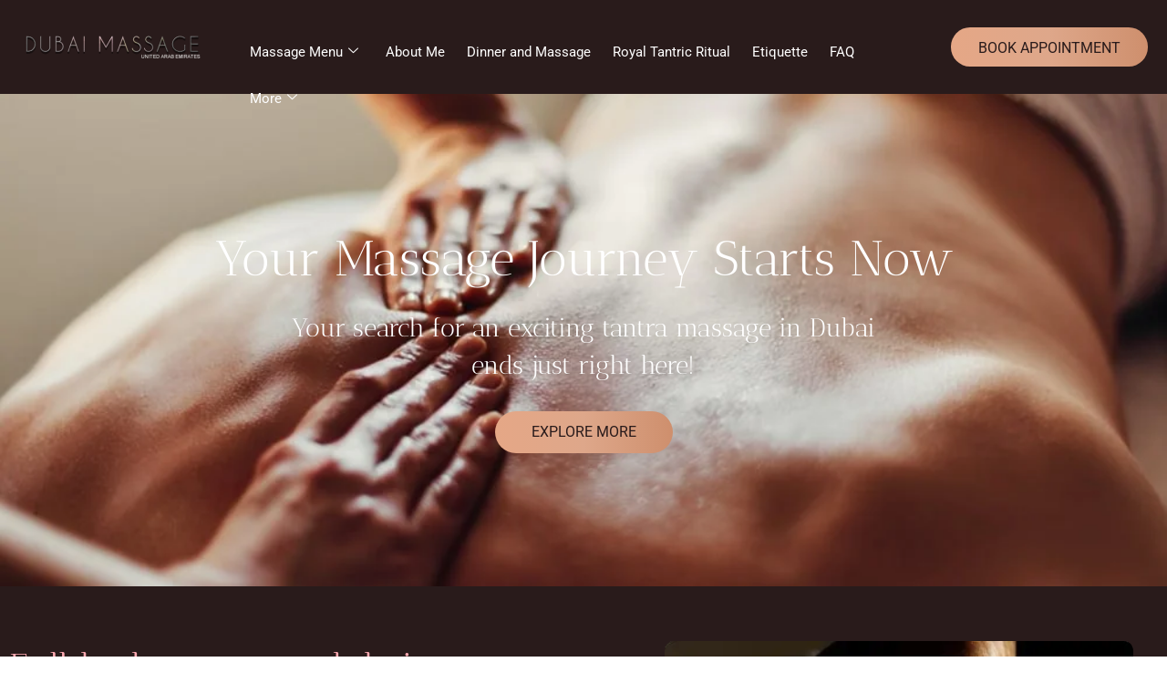

--- FILE ---
content_type: text/html; charset=UTF-8
request_url: https://www.dubai-massage-uae.com/
body_size: 47922
content:
<!DOCTYPE html>
<html lang="en-US">
<head>
<meta charset="UTF-8">
<meta name="viewport" content="width=device-width, initial-scale=1">
	<link rel="profile" href="https://gmpg.org/xfn/11"> 
	<meta name='robots' content='index, follow, max-image-preview:large, max-snippet:-1, max-video-preview:-1' />

	<!-- This site is optimized with the Yoast SEO plugin v26.6 - https://yoast.com/wordpress/plugins/seo/ -->
	<title>Full body massage dubai | Body massage in dubai</title>
	<meta name="description" content="Relax and unwind with a full body massage in Dubai. Relieve muscle tension, reduce stress, and boost circulation for complete relaxation and wellness." />
	<link rel="canonical" href="https://www.dubai-massage-uae.com/" />
	<meta property="og:locale" content="en_US" />
	<meta property="og:type" content="website" />
	<meta property="og:title" content="Full body massage dubai | Body massage in dubai" />
	<meta property="og:description" content="Relax and unwind with a full body massage in Dubai. Relieve muscle tension, reduce stress, and boost circulation for complete relaxation and wellness." />
	<meta property="og:url" content="https://www.dubai-massage-uae.com/" />
	<meta property="og:site_name" content="Dubai Massage" />
	<meta property="article:modified_time" content="2025-05-15T07:32:27+00:00" />
	<meta property="og:image" content="https://www.dubai-massage-uae.com/wp-content/uploads/2024/12/dubai-massage-uae-opengraph-image.jpg" />
	<meta property="og:image:width" content="424" />
	<meta property="og:image:height" content="340" />
	<meta property="og:image:type" content="image/jpeg" />
	<meta name="twitter:card" content="summary_large_image" />
	<script type="application/ld+json" class="yoast-schema-graph">{"@context":"https://schema.org","@graph":[{"@type":"WebPage","@id":"https://www.dubai-massage-uae.com/","url":"https://www.dubai-massage-uae.com/","name":"Full body massage dubai | Body massage in dubai","isPartOf":{"@id":"https://www.dubai-massage-uae.com/#website"},"primaryImageOfPage":{"@id":"https://www.dubai-massage-uae.com/#primaryimage"},"image":{"@id":"https://www.dubai-massage-uae.com/#primaryimage"},"thumbnailUrl":"https://www.dubai-massage-uae.com/wp-content/uploads/2024/11/body-to-body-box-img-1.jpg","datePublished":"2024-08-20T09:15:07+00:00","dateModified":"2025-05-15T07:32:27+00:00","description":"Relax and unwind with a full body massage in Dubai. Relieve muscle tension, reduce stress, and boost circulation for complete relaxation and wellness.","breadcrumb":{"@id":"https://www.dubai-massage-uae.com/#breadcrumb"},"inLanguage":"en-US","potentialAction":[{"@type":"ReadAction","target":["https://www.dubai-massage-uae.com/"]}]},{"@type":"ImageObject","inLanguage":"en-US","@id":"https://www.dubai-massage-uae.com/#primaryimage","url":"https://www.dubai-massage-uae.com/wp-content/uploads/2024/11/body-to-body-box-img-1.jpg","contentUrl":"https://www.dubai-massage-uae.com/wp-content/uploads/2024/11/body-to-body-box-img-1.jpg","width":514,"height":564,"caption":"tantra-massage"},{"@type":"BreadcrumbList","@id":"https://www.dubai-massage-uae.com/#breadcrumb","itemListElement":[{"@type":"ListItem","position":1,"name":"Home"}]},{"@type":"WebSite","@id":"https://www.dubai-massage-uae.com/#website","url":"https://www.dubai-massage-uae.com/","name":"Dubai Massage","description":"","potentialAction":[{"@type":"SearchAction","target":{"@type":"EntryPoint","urlTemplate":"https://www.dubai-massage-uae.com/?s={search_term_string}"},"query-input":{"@type":"PropertyValueSpecification","valueRequired":true,"valueName":"search_term_string"}}],"inLanguage":"en-US"}]}</script>
	<meta name="google-site-verification" content="zfo9JJ7dxJef9gpgrDAbWZKT-ubR7VP4qSjb6YGp1Tw" />
	<!-- / Yoast SEO plugin. -->


<link rel="alternate" title="oEmbed (JSON)" type="application/json+oembed" href="https://www.dubai-massage-uae.com/wp-json/oembed/1.0/embed?url=https%3A%2F%2Fwww.dubai-massage-uae.com%2F" />
<link rel="alternate" title="oEmbed (XML)" type="text/xml+oembed" href="https://www.dubai-massage-uae.com/wp-json/oembed/1.0/embed?url=https%3A%2F%2Fwww.dubai-massage-uae.com%2F&#038;format=xml" />
<style id='wp-img-auto-sizes-contain-inline-css'>
img:is([sizes=auto i],[sizes^="auto," i]){contain-intrinsic-size:3000px 1500px}
/*# sourceURL=wp-img-auto-sizes-contain-inline-css */
</style>
<link rel='stylesheet' id='wp-customer-reviews-3-frontend-css' href='https://www.dubai-massage-uae.com/wp-content/plugins/wp-customer-reviews/css/wp-customer-reviews.css?ver=3.7.7' media='all' />
<link rel='stylesheet' id='elementor-frontend-css' href='https://www.dubai-massage-uae.com/wp-content/plugins/elementor/assets/css/frontend.min.css?ver=3.33.6' media='all' />
<link rel='stylesheet' id='elementor-post-203-css' href='https://www.dubai-massage-uae.com/wp-content/uploads/elementor/css/post-203.css?ver=1768478545' media='all' />
<link rel='stylesheet' id='elementor-post-222-css' href='https://www.dubai-massage-uae.com/wp-content/uploads/elementor/css/post-222.css?ver=1768478545' media='all' />
<link rel='stylesheet' id='astra-theme-css-css' href='https://www.dubai-massage-uae.com/wp-content/themes/astra/assets/css/minified/main.min.css?ver=4.12.0' media='all' />
<style id='astra-theme-css-inline-css'>
:root{--ast-post-nav-space:0;--ast-container-default-xlg-padding:2.5em;--ast-container-default-lg-padding:2.5em;--ast-container-default-slg-padding:2em;--ast-container-default-md-padding:2.5em;--ast-container-default-sm-padding:2.5em;--ast-container-default-xs-padding:2.4em;--ast-container-default-xxs-padding:1.8em;--ast-code-block-background:#ECEFF3;--ast-comment-inputs-background:#F9FAFB;--ast-normal-container-width:1200px;--ast-narrow-container-width:750px;--ast-blog-title-font-weight:600;--ast-blog-meta-weight:600;--ast-global-color-primary:var(--ast-global-color-5);--ast-global-color-secondary:var(--ast-global-color-4);--ast-global-color-alternate-background:var(--ast-global-color-7);--ast-global-color-subtle-background:var(--ast-global-color-6);--ast-bg-style-guide:var( --ast-global-color-secondary,--ast-global-color-5 );--ast-shadow-style-guide:0px 0px 4px 0 #00000057;--ast-global-dark-bg-style:#fff;--ast-global-dark-lfs:#fbfbfb;--ast-widget-bg-color:#fafafa;--ast-wc-container-head-bg-color:#fbfbfb;--ast-title-layout-bg:#eeeeee;--ast-search-border-color:#e7e7e7;--ast-lifter-hover-bg:#e6e6e6;--ast-gallery-block-color:#000;--srfm-color-input-label:var(--ast-global-color-2);}html{font-size:100%;}a{color:var(--ast-global-color-0);}a:hover,a:focus{color:var(--ast-global-color-1);}body,button,input,select,textarea,.ast-button,.ast-custom-button{font-family:-apple-system,BlinkMacSystemFont,Segoe UI,Roboto,Oxygen-Sans,Ubuntu,Cantarell,Helvetica Neue,sans-serif;font-weight:400;font-size:16px;font-size:1rem;line-height:var(--ast-body-line-height,1.65);}blockquote{color:var(--ast-global-color-3);}h1,h2,h3,h4,h5,h6,.entry-content :where(h1,h2,h3,h4,h5,h6),.site-title,.site-title a{font-weight:600;}.ast-site-identity .site-title a{color:var(--ast-global-color-2);}.site-title{font-size:26px;font-size:1.625rem;display:block;}.site-header .site-description{font-size:15px;font-size:0.9375rem;display:none;}.entry-title{font-size:20px;font-size:1.25rem;}.ast-blog-single-element.ast-taxonomy-container a{font-size:14px;font-size:0.875rem;}.ast-blog-meta-container{font-size:13px;font-size:0.8125rem;}.archive .ast-article-post .ast-article-inner,.blog .ast-article-post .ast-article-inner,.archive .ast-article-post .ast-article-inner:hover,.blog .ast-article-post .ast-article-inner:hover{border-top-left-radius:6px;border-top-right-radius:6px;border-bottom-right-radius:6px;border-bottom-left-radius:6px;overflow:hidden;}h1,.entry-content :where(h1){font-size:36px;font-size:2.25rem;font-weight:600;line-height:1.4em;}h2,.entry-content :where(h2){font-size:30px;font-size:1.875rem;font-weight:600;line-height:1.3em;}h3,.entry-content :where(h3){font-size:24px;font-size:1.5rem;font-weight:600;line-height:1.3em;}h4,.entry-content :where(h4){font-size:20px;font-size:1.25rem;line-height:1.2em;font-weight:600;}h5,.entry-content :where(h5){font-size:18px;font-size:1.125rem;line-height:1.2em;font-weight:600;}h6,.entry-content :where(h6){font-size:16px;font-size:1rem;line-height:1.25em;font-weight:600;}::selection{background-color:var(--ast-global-color-0);color:#ffffff;}body,h1,h2,h3,h4,h5,h6,.entry-title a,.entry-content :where(h1,h2,h3,h4,h5,h6){color:var(--ast-global-color-3);}.tagcloud a:hover,.tagcloud a:focus,.tagcloud a.current-item{color:#ffffff;border-color:var(--ast-global-color-0);background-color:var(--ast-global-color-0);}input:focus,input[type="text"]:focus,input[type="email"]:focus,input[type="url"]:focus,input[type="password"]:focus,input[type="reset"]:focus,input[type="search"]:focus,textarea:focus{border-color:var(--ast-global-color-0);}input[type="radio"]:checked,input[type=reset],input[type="checkbox"]:checked,input[type="checkbox"]:hover:checked,input[type="checkbox"]:focus:checked,input[type=range]::-webkit-slider-thumb{border-color:var(--ast-global-color-0);background-color:var(--ast-global-color-0);box-shadow:none;}.site-footer a:hover + .post-count,.site-footer a:focus + .post-count{background:var(--ast-global-color-0);border-color:var(--ast-global-color-0);}.single .nav-links .nav-previous,.single .nav-links .nav-next{color:var(--ast-global-color-0);}.entry-meta,.entry-meta *{line-height:1.45;color:var(--ast-global-color-0);font-weight:600;}.entry-meta a:not(.ast-button):hover,.entry-meta a:not(.ast-button):hover *,.entry-meta a:not(.ast-button):focus,.entry-meta a:not(.ast-button):focus *,.page-links > .page-link,.page-links .page-link:hover,.post-navigation a:hover{color:var(--ast-global-color-1);}#cat option,.secondary .calendar_wrap thead a,.secondary .calendar_wrap thead a:visited{color:var(--ast-global-color-0);}.secondary .calendar_wrap #today,.ast-progress-val span{background:var(--ast-global-color-0);}.secondary a:hover + .post-count,.secondary a:focus + .post-count{background:var(--ast-global-color-0);border-color:var(--ast-global-color-0);}.calendar_wrap #today > a{color:#ffffff;}.page-links .page-link,.single .post-navigation a{color:var(--ast-global-color-3);}.ast-search-menu-icon .search-form button.search-submit{padding:0 4px;}.ast-search-menu-icon form.search-form{padding-right:0;}.ast-search-menu-icon.slide-search input.search-field{width:0;}.ast-header-search .ast-search-menu-icon.ast-dropdown-active .search-form,.ast-header-search .ast-search-menu-icon.ast-dropdown-active .search-field:focus{transition:all 0.2s;}.search-form input.search-field:focus{outline:none;}.ast-search-menu-icon .search-form button.search-submit:focus,.ast-theme-transparent-header .ast-header-search .ast-dropdown-active .ast-icon,.ast-theme-transparent-header .ast-inline-search .search-field:focus .ast-icon{color:var(--ast-global-color-1);}.ast-header-search .slide-search .search-form{border:2px solid var(--ast-global-color-0);}.ast-header-search .slide-search .search-field{background-color:(--ast-global-dark-bg-style);}.ast-archive-title{color:var(--ast-global-color-2);}.widget-title{font-size:22px;font-size:1.375rem;color:var(--ast-global-color-2);}.ast-search-menu-icon.slide-search a:focus-visible:focus-visible,.astra-search-icon:focus-visible,#close:focus-visible,a:focus-visible,.ast-menu-toggle:focus-visible,.site .skip-link:focus-visible,.wp-block-loginout input:focus-visible,.wp-block-search.wp-block-search__button-inside .wp-block-search__inside-wrapper,.ast-header-navigation-arrow:focus-visible,.ast-orders-table__row .ast-orders-table__cell:focus-visible,a#ast-apply-coupon:focus-visible,#ast-apply-coupon:focus-visible,#close:focus-visible,.button.search-submit:focus-visible,#search_submit:focus,.normal-search:focus-visible,.ast-header-account-wrap:focus-visible,.astra-cart-drawer-close:focus,.ast-single-variation:focus,.ast-button:focus,.ast-builder-button-wrap:has(.ast-custom-button-link:focus),.ast-builder-button-wrap .ast-custom-button-link:focus{outline-style:dotted;outline-color:inherit;outline-width:thin;}input:focus,input[type="text"]:focus,input[type="email"]:focus,input[type="url"]:focus,input[type="password"]:focus,input[type="reset"]:focus,input[type="search"]:focus,input[type="number"]:focus,textarea:focus,.wp-block-search__input:focus,[data-section="section-header-mobile-trigger"] .ast-button-wrap .ast-mobile-menu-trigger-minimal:focus,.ast-mobile-popup-drawer.active .menu-toggle-close:focus,#ast-scroll-top:focus,#coupon_code:focus,#ast-coupon-code:focus{border-style:dotted;border-color:inherit;border-width:thin;}input{outline:none;}.ast-logo-title-inline .site-logo-img{padding-right:1em;}body .ast-oembed-container *{position:absolute;top:0;width:100%;height:100%;left:0;}body .wp-block-embed-pocket-casts .ast-oembed-container *{position:unset;}.ast-single-post-featured-section + article {margin-top: 2em;}.site-content .ast-single-post-featured-section img {width: 100%;overflow: hidden;object-fit: cover;}.ast-separate-container .site-content .ast-single-post-featured-section + article {margin-top: -80px;z-index: 9;position: relative;border-radius: 4px;}@media (min-width: 922px) {.ast-no-sidebar .site-content .ast-article-image-container--wide {margin-left: -120px;margin-right: -120px;max-width: unset;width: unset;}.ast-left-sidebar .site-content .ast-article-image-container--wide,.ast-right-sidebar .site-content .ast-article-image-container--wide {margin-left: -10px;margin-right: -10px;}.site-content .ast-article-image-container--full {margin-left: calc( -50vw + 50%);margin-right: calc( -50vw + 50%);max-width: 100vw;width: 100vw;}.ast-left-sidebar .site-content .ast-article-image-container--full,.ast-right-sidebar .site-content .ast-article-image-container--full {margin-left: -10px;margin-right: -10px;max-width: inherit;width: auto;}}.site > .ast-single-related-posts-container {margin-top: 0;}@media (min-width: 922px) {.ast-desktop .ast-container--narrow {max-width: var(--ast-narrow-container-width);margin: 0 auto;}}.ast-page-builder-template .hentry {margin: 0;}.ast-page-builder-template .site-content > .ast-container {max-width: 100%;padding: 0;}.ast-page-builder-template .site .site-content #primary {padding: 0;margin: 0;}.ast-page-builder-template .no-results {text-align: center;margin: 4em auto;}.ast-page-builder-template .ast-pagination {padding: 2em;}.ast-page-builder-template .entry-header.ast-no-title.ast-no-thumbnail {margin-top: 0;}.ast-page-builder-template .entry-header.ast-header-without-markup {margin-top: 0;margin-bottom: 0;}.ast-page-builder-template .entry-header.ast-no-title.ast-no-meta {margin-bottom: 0;}.ast-page-builder-template.single .post-navigation {padding-bottom: 2em;}.ast-page-builder-template.single-post .site-content > .ast-container {max-width: 100%;}.ast-page-builder-template .entry-header {margin-top: 2em;margin-left: auto;margin-right: auto;}.ast-page-builder-template .ast-archive-description {margin: 2em auto 0;padding-left: 20px;padding-right: 20px;}.ast-page-builder-template .ast-row {margin-left: 0;margin-right: 0;}.single.ast-page-builder-template .entry-header + .entry-content,.single.ast-page-builder-template .ast-single-entry-banner + .site-content article .entry-content {margin-bottom: 2em;}@media(min-width: 921px) {.ast-page-builder-template.archive.ast-right-sidebar .ast-row article,.ast-page-builder-template.archive.ast-left-sidebar .ast-row article {padding-left: 0;padding-right: 0;}}input[type="text"],input[type="number"],input[type="email"],input[type="url"],input[type="password"],input[type="search"],input[type=reset],input[type=tel],input[type=date],select,textarea{font-size:16px;font-style:normal;font-weight:400;line-height:24px;width:100%;padding:12px 16px;border-radius:4px;box-shadow:0px 1px 2px 0px rgba(0,0,0,0.05);color:var(--ast-form-input-text,#475569);}input[type="text"],input[type="number"],input[type="email"],input[type="url"],input[type="password"],input[type="search"],input[type=reset],input[type=tel],input[type=date],select{height:40px;}input[type="date"]{border-width:1px;border-style:solid;border-color:var(--ast-border-color);background:var( --ast-global-color-secondary,--ast-global-color-5 );}input[type="text"]:focus,input[type="number"]:focus,input[type="email"]:focus,input[type="url"]:focus,input[type="password"]:focus,input[type="search"]:focus,input[type=reset]:focus,input[type="tel"]:focus,input[type="date"]:focus,select:focus,textarea:focus{border-color:#046BD2;box-shadow:none;outline:none;color:var(--ast-form-input-focus-text,#475569);}label,legend{color:#111827;font-size:14px;font-style:normal;font-weight:500;line-height:20px;}select{padding:6px 10px;}fieldset{padding:30px;border-radius:4px;}button,.ast-button,.button,input[type="button"],input[type="reset"],input[type="submit"]{border-radius:4px;box-shadow:0px 1px 2px 0px rgba(0,0,0,0.05);}:root{--ast-comment-inputs-background:#FFF;}::placeholder{color:var(--ast-form-field-color,#9CA3AF);}::-ms-input-placeholder{color:var(--ast-form-field-color,#9CA3AF);}.wpcf7 input.wpcf7-form-control:not([type=submit]),.wpcf7 textarea.wpcf7-form-control{padding:12px 16px;}.wpcf7 select.wpcf7-form-control{padding:6px 10px;}.wpcf7 input.wpcf7-form-control:not([type=submit]):focus,.wpcf7 select.wpcf7-form-control:focus,.wpcf7 textarea.wpcf7-form-control:focus{border-style:disable;border-color:#046BD2;border-width:thin;box-shadow:none;outline:none;color:var(--ast-form-input-focus-text,#475569);}.wpcf7 .wpcf7-not-valid-tip{color:#DC2626;font-size:14px;font-weight:400;line-height:20px;margin-top:8px;}.wpcf7 input[type=file].wpcf7-form-control{font-size:16px;font-style:normal;font-weight:400;line-height:24px;width:100%;padding:12px 16px;border-radius:4px;box-shadow:0px 1px 2px 0px rgba(0,0,0,0.05);color:var(--ast-form-input-text,#475569);}@media (max-width:921.9px){#ast-desktop-header{display:none;}}@media (min-width:922px){#ast-mobile-header{display:none;}}.wp-block-buttons.aligncenter{justify-content:center;}@media (max-width:921px){.ast-theme-transparent-header #primary,.ast-theme-transparent-header #secondary{padding:0;}}@media (max-width:921px){.ast-plain-container.ast-no-sidebar #primary{padding:0;}}.ast-plain-container.ast-no-sidebar #primary{margin-top:0;margin-bottom:0;}.wp-block-button.is-style-outline .wp-block-button__link{border-color:var(--ast-global-color-0);}div.wp-block-button.is-style-outline > .wp-block-button__link:not(.has-text-color),div.wp-block-button.wp-block-button__link.is-style-outline:not(.has-text-color){color:var(--ast-global-color-0);}.wp-block-button.is-style-outline .wp-block-button__link:hover,.wp-block-buttons .wp-block-button.is-style-outline .wp-block-button__link:focus,.wp-block-buttons .wp-block-button.is-style-outline > .wp-block-button__link:not(.has-text-color):hover,.wp-block-buttons .wp-block-button.wp-block-button__link.is-style-outline:not(.has-text-color):hover{color:#ffffff;background-color:var(--ast-global-color-1);border-color:var(--ast-global-color-1);}.post-page-numbers.current .page-link,.ast-pagination .page-numbers.current{color:#ffffff;border-color:var(--ast-global-color-0);background-color:var(--ast-global-color-0);}.wp-block-buttons .wp-block-button.is-style-outline .wp-block-button__link.wp-element-button,.ast-outline-button,.wp-block-uagb-buttons-child .uagb-buttons-repeater.ast-outline-button{border-color:var(--ast-global-color-0);border-top-width:2px;border-right-width:2px;border-bottom-width:2px;border-left-width:2px;font-family:inherit;font-weight:500;font-size:16px;font-size:1rem;line-height:1em;padding-top:13px;padding-right:30px;padding-bottom:13px;padding-left:30px;}.wp-block-buttons .wp-block-button.is-style-outline > .wp-block-button__link:not(.has-text-color),.wp-block-buttons .wp-block-button.wp-block-button__link.is-style-outline:not(.has-text-color),.ast-outline-button{color:var(--ast-global-color-0);}.wp-block-button.is-style-outline .wp-block-button__link:hover,.wp-block-buttons .wp-block-button.is-style-outline .wp-block-button__link:focus,.wp-block-buttons .wp-block-button.is-style-outline > .wp-block-button__link:not(.has-text-color):hover,.wp-block-buttons .wp-block-button.wp-block-button__link.is-style-outline:not(.has-text-color):hover,.ast-outline-button:hover,.ast-outline-button:focus,.wp-block-uagb-buttons-child .uagb-buttons-repeater.ast-outline-button:hover,.wp-block-uagb-buttons-child .uagb-buttons-repeater.ast-outline-button:focus{color:#ffffff;background-color:var(--ast-global-color-1);border-color:var(--ast-global-color-1);}.wp-block-button .wp-block-button__link.wp-element-button.is-style-outline:not(.has-background),.wp-block-button.is-style-outline>.wp-block-button__link.wp-element-button:not(.has-background),.ast-outline-button{background-color:transparent;}.uagb-buttons-repeater.ast-outline-button{border-radius:9999px;}@media (max-width:921px){.wp-block-buttons .wp-block-button.is-style-outline .wp-block-button__link.wp-element-button,.ast-outline-button,.wp-block-uagb-buttons-child .uagb-buttons-repeater.ast-outline-button{padding-top:12px;padding-right:28px;padding-bottom:12px;padding-left:28px;}}@media (max-width:544px){.wp-block-buttons .wp-block-button.is-style-outline .wp-block-button__link.wp-element-button,.ast-outline-button,.wp-block-uagb-buttons-child .uagb-buttons-repeater.ast-outline-button{padding-top:10px;padding-right:24px;padding-bottom:10px;padding-left:24px;}}.entry-content[data-ast-blocks-layout] > figure{margin-bottom:1em;}h1.widget-title{font-weight:600;}h2.widget-title{font-weight:600;}h3.widget-title{font-weight:600;}.elementor-widget-container .elementor-loop-container .e-loop-item[data-elementor-type="loop-item"]{width:100%;} .content-area .elementor-widget-theme-post-content h1,.content-area .elementor-widget-theme-post-content h2,.content-area .elementor-widget-theme-post-content h3,.content-area .elementor-widget-theme-post-content h4,.content-area .elementor-widget-theme-post-content h5,.content-area .elementor-widget-theme-post-content h6{margin-top:1.5em;margin-bottom:calc(0.3em + 10px);}#page{display:flex;flex-direction:column;min-height:100vh;}.ast-404-layout-1 h1.page-title{color:var(--ast-global-color-2);}.single .post-navigation a{line-height:1em;height:inherit;}.error-404 .page-sub-title{font-size:1.5rem;font-weight:inherit;}.search .site-content .content-area .search-form{margin-bottom:0;}#page .site-content{flex-grow:1;}.widget{margin-bottom:1.25em;}#secondary li{line-height:1.5em;}#secondary .wp-block-group h2{margin-bottom:0.7em;}#secondary h2{font-size:1.7rem;}.ast-separate-container .ast-article-post,.ast-separate-container .ast-article-single,.ast-separate-container .comment-respond{padding:3em;}.ast-separate-container .ast-article-single .ast-article-single{padding:0;}.ast-article-single .wp-block-post-template-is-layout-grid{padding-left:0;}.ast-separate-container .comments-title,.ast-narrow-container .comments-title{padding:1.5em 2em;}.ast-page-builder-template .comment-form-textarea,.ast-comment-formwrap .ast-grid-common-col{padding:0;}.ast-comment-formwrap{padding:0;display:inline-flex;column-gap:20px;width:100%;margin-left:0;margin-right:0;}.comments-area textarea#comment:focus,.comments-area textarea#comment:active,.comments-area .ast-comment-formwrap input[type="text"]:focus,.comments-area .ast-comment-formwrap input[type="text"]:active {box-shadow:none;outline:none;}.archive.ast-page-builder-template .entry-header{margin-top:2em;}.ast-page-builder-template .ast-comment-formwrap{width:100%;}.entry-title{margin-bottom:0.6em;}.ast-archive-description p{font-size:inherit;font-weight:inherit;line-height:inherit;}.ast-separate-container .ast-comment-list li.depth-1,.hentry{margin-bottom:1.5em;}.site-content section.ast-archive-description{margin-bottom:2em;}@media (min-width:921px){.ast-left-sidebar.ast-page-builder-template #secondary,.archive.ast-right-sidebar.ast-page-builder-template .site-main{padding-left:20px;padding-right:20px;}}@media (max-width:544px){.ast-comment-formwrap.ast-row{column-gap:10px;display:inline-block;}#ast-commentform .ast-grid-common-col{position:relative;width:100%;}}@media (min-width:1201px){.ast-separate-container .ast-article-post,.ast-separate-container .ast-article-single,.ast-separate-container .ast-author-box,.ast-separate-container .ast-404-layout-1,.ast-separate-container .no-results{padding:3em;}} .content-area .elementor-widget-theme-post-content h1,.content-area .elementor-widget-theme-post-content h2,.content-area .elementor-widget-theme-post-content h3,.content-area .elementor-widget-theme-post-content h4,.content-area .elementor-widget-theme-post-content h5,.content-area .elementor-widget-theme-post-content h6{margin-top:1.5em;margin-bottom:calc(0.3em + 10px);}.elementor-loop-container .e-loop-item,.elementor-loop-container .ast-separate-container .ast-article-post,.elementor-loop-container .ast-separate-container .ast-article-single,.elementor-loop-container .ast-separate-container .comment-respond{padding:0px;}@media (max-width:921px){.ast-left-sidebar #content > .ast-container{display:flex;flex-direction:column-reverse;width:100%;}}@media (min-width:922px){.ast-separate-container.ast-right-sidebar #primary,.ast-separate-container.ast-left-sidebar #primary{border:0;}.search-no-results.ast-separate-container #primary{margin-bottom:4em;}}.wp-block-button .wp-block-button__link{color:#ffffff;}.wp-block-button .wp-block-button__link:hover,.wp-block-button .wp-block-button__link:focus{color:#ffffff;background-color:var(--ast-global-color-1);border-color:var(--ast-global-color-1);}.elementor-widget-heading h1.elementor-heading-title{line-height:1.4em;}.elementor-widget-heading h2.elementor-heading-title{line-height:1.3em;}.elementor-widget-heading h3.elementor-heading-title{line-height:1.3em;}.elementor-widget-heading h4.elementor-heading-title{line-height:1.2em;}.elementor-widget-heading h5.elementor-heading-title{line-height:1.2em;}.elementor-widget-heading h6.elementor-heading-title{line-height:1.25em;}.wp-block-button .wp-block-button__link,.wp-block-search .wp-block-search__button,body .wp-block-file .wp-block-file__button{border-color:var(--ast-global-color-0);background-color:var(--ast-global-color-0);color:#ffffff;font-family:inherit;font-weight:500;line-height:1em;font-size:16px;font-size:1rem;padding-top:15px;padding-right:30px;padding-bottom:15px;padding-left:30px;}@media (max-width:921px){.wp-block-button .wp-block-button__link,.wp-block-search .wp-block-search__button,body .wp-block-file .wp-block-file__button{padding-top:14px;padding-right:28px;padding-bottom:14px;padding-left:28px;}}@media (max-width:544px){.wp-block-button .wp-block-button__link,.wp-block-search .wp-block-search__button,body .wp-block-file .wp-block-file__button{padding-top:12px;padding-right:24px;padding-bottom:12px;padding-left:24px;}}.menu-toggle,button,.ast-button,.ast-custom-button,.button,input#submit,input[type="button"],input[type="submit"],input[type="reset"],#comments .submit,.search .search-submit,form[CLASS*="wp-block-search__"].wp-block-search .wp-block-search__inside-wrapper .wp-block-search__button,body .wp-block-file .wp-block-file__button,.search .search-submit{border-style:solid;border-top-width:0;border-right-width:0;border-left-width:0;border-bottom-width:0;color:#ffffff;border-color:var(--ast-global-color-0);background-color:var(--ast-global-color-0);padding-top:15px;padding-right:30px;padding-bottom:15px;padding-left:30px;font-family:inherit;font-weight:500;font-size:16px;font-size:1rem;line-height:1em;}button:focus,.menu-toggle:hover,button:hover,.ast-button:hover,.ast-custom-button:hover .button:hover,.ast-custom-button:hover ,input[type=reset]:hover,input[type=reset]:focus,input#submit:hover,input#submit:focus,input[type="button"]:hover,input[type="button"]:focus,input[type="submit"]:hover,input[type="submit"]:focus,form[CLASS*="wp-block-search__"].wp-block-search .wp-block-search__inside-wrapper .wp-block-search__button:hover,form[CLASS*="wp-block-search__"].wp-block-search .wp-block-search__inside-wrapper .wp-block-search__button:focus,body .wp-block-file .wp-block-file__button:hover,body .wp-block-file .wp-block-file__button:focus{color:#ffffff;background-color:var(--ast-global-color-1);border-color:var(--ast-global-color-1);}form[CLASS*="wp-block-search__"].wp-block-search .wp-block-search__inside-wrapper .wp-block-search__button.has-icon{padding-top:calc(15px - 3px);padding-right:calc(30px - 3px);padding-bottom:calc(15px - 3px);padding-left:calc(30px - 3px);}@media (max-width:921px){.menu-toggle,button,.ast-button,.ast-custom-button,.button,input#submit,input[type="button"],input[type="submit"],input[type="reset"],#comments .submit,.search .search-submit,form[CLASS*="wp-block-search__"].wp-block-search .wp-block-search__inside-wrapper .wp-block-search__button,body .wp-block-file .wp-block-file__button,.search .search-submit{padding-top:14px;padding-right:28px;padding-bottom:14px;padding-left:28px;}}@media (max-width:544px){.menu-toggle,button,.ast-button,.ast-custom-button,.button,input#submit,input[type="button"],input[type="submit"],input[type="reset"],#comments .submit,.search .search-submit,form[CLASS*="wp-block-search__"].wp-block-search .wp-block-search__inside-wrapper .wp-block-search__button,body .wp-block-file .wp-block-file__button,.search .search-submit{padding-top:12px;padding-right:24px;padding-bottom:12px;padding-left:24px;}}@media (max-width:921px){.ast-mobile-header-stack .main-header-bar .ast-search-menu-icon{display:inline-block;}.ast-header-break-point.ast-header-custom-item-outside .ast-mobile-header-stack .main-header-bar .ast-search-icon{margin:0;}.ast-comment-avatar-wrap img{max-width:2.5em;}.ast-comment-meta{padding:0 1.8888em 1.3333em;}}@media (min-width:544px){.ast-container{max-width:100%;}}@media (max-width:544px){.ast-separate-container .ast-article-post,.ast-separate-container .ast-article-single,.ast-separate-container .comments-title,.ast-separate-container .ast-archive-description{padding:1.5em 1em;}.ast-separate-container #content .ast-container{padding-left:0.54em;padding-right:0.54em;}.ast-separate-container .ast-comment-list .bypostauthor{padding:.5em;}.ast-search-menu-icon.ast-dropdown-active .search-field{width:170px;}} #ast-mobile-header .ast-site-header-cart-li a{pointer-events:none;}.ast-separate-container{background-color:var(--ast-global-color-4);}@media (max-width:921px){.site-title{display:block;}.site-header .site-description{display:none;}h1,.entry-content :where(h1){font-size:30px;}h2,.entry-content :where(h2){font-size:25px;}h3,.entry-content :where(h3){font-size:20px;}}@media (max-width:544px){.site-title{display:block;}.site-header .site-description{display:none;}h1,.entry-content :where(h1){font-size:30px;}h2,.entry-content :where(h2){font-size:25px;}h3,.entry-content :where(h3){font-size:20px;}}@media (max-width:921px){html{font-size:91.2%;}}@media (max-width:544px){html{font-size:91.2%;}}@media (min-width:922px){.ast-container{max-width:1240px;}}@media (min-width:922px){.site-content .ast-container{display:flex;}}@media (max-width:921px){.site-content .ast-container{flex-direction:column;}}.entry-content :where(h1,h2,h3,h4,h5,h6){clear:none;}@media (min-width:922px){.main-header-menu .sub-menu .menu-item.ast-left-align-sub-menu:hover > .sub-menu,.main-header-menu .sub-menu .menu-item.ast-left-align-sub-menu.focus > .sub-menu{margin-left:-0px;}}.entry-content li > p{margin-bottom:0;}.site .comments-area{padding-bottom:2em;margin-top:2em;}.wp-block-file {display: flex;align-items: center;flex-wrap: wrap;justify-content: space-between;}.wp-block-pullquote {border: none;}.wp-block-pullquote blockquote::before {content: "\201D";font-family: "Helvetica",sans-serif;display: flex;transform: rotate( 180deg );font-size: 6rem;font-style: normal;line-height: 1;font-weight: bold;align-items: center;justify-content: center;}.has-text-align-right > blockquote::before {justify-content: flex-start;}.has-text-align-left > blockquote::before {justify-content: flex-end;}figure.wp-block-pullquote.is-style-solid-color blockquote {max-width: 100%;text-align: inherit;}:root {--wp--custom--ast-default-block-top-padding: 3em;--wp--custom--ast-default-block-right-padding: 3em;--wp--custom--ast-default-block-bottom-padding: 3em;--wp--custom--ast-default-block-left-padding: 3em;--wp--custom--ast-container-width: 1200px;--wp--custom--ast-content-width-size: 1200px;--wp--custom--ast-wide-width-size: calc(1200px + var(--wp--custom--ast-default-block-left-padding) + var(--wp--custom--ast-default-block-right-padding));}.ast-narrow-container {--wp--custom--ast-content-width-size: 750px;--wp--custom--ast-wide-width-size: 750px;}@media(max-width: 921px) {:root {--wp--custom--ast-default-block-top-padding: 3em;--wp--custom--ast-default-block-right-padding: 2em;--wp--custom--ast-default-block-bottom-padding: 3em;--wp--custom--ast-default-block-left-padding: 2em;}}@media(max-width: 544px) {:root {--wp--custom--ast-default-block-top-padding: 3em;--wp--custom--ast-default-block-right-padding: 1.5em;--wp--custom--ast-default-block-bottom-padding: 3em;--wp--custom--ast-default-block-left-padding: 1.5em;}}.entry-content > .wp-block-group,.entry-content > .wp-block-cover,.entry-content > .wp-block-columns {padding-top: var(--wp--custom--ast-default-block-top-padding);padding-right: var(--wp--custom--ast-default-block-right-padding);padding-bottom: var(--wp--custom--ast-default-block-bottom-padding);padding-left: var(--wp--custom--ast-default-block-left-padding);}.ast-plain-container.ast-no-sidebar .entry-content > .alignfull,.ast-page-builder-template .ast-no-sidebar .entry-content > .alignfull {margin-left: calc( -50vw + 50%);margin-right: calc( -50vw + 50%);max-width: 100vw;width: 100vw;}.ast-plain-container.ast-no-sidebar .entry-content .alignfull .alignfull,.ast-page-builder-template.ast-no-sidebar .entry-content .alignfull .alignfull,.ast-plain-container.ast-no-sidebar .entry-content .alignfull .alignwide,.ast-page-builder-template.ast-no-sidebar .entry-content .alignfull .alignwide,.ast-plain-container.ast-no-sidebar .entry-content .alignwide .alignfull,.ast-page-builder-template.ast-no-sidebar .entry-content .alignwide .alignfull,.ast-plain-container.ast-no-sidebar .entry-content .alignwide .alignwide,.ast-page-builder-template.ast-no-sidebar .entry-content .alignwide .alignwide,.ast-plain-container.ast-no-sidebar .entry-content .wp-block-column .alignfull,.ast-page-builder-template.ast-no-sidebar .entry-content .wp-block-column .alignfull,.ast-plain-container.ast-no-sidebar .entry-content .wp-block-column .alignwide,.ast-page-builder-template.ast-no-sidebar .entry-content .wp-block-column .alignwide {margin-left: auto;margin-right: auto;width: 100%;}[data-ast-blocks-layout] .wp-block-separator:not(.is-style-dots) {height: 0;}[data-ast-blocks-layout] .wp-block-separator {margin: 20px auto;}[data-ast-blocks-layout] .wp-block-separator:not(.is-style-wide):not(.is-style-dots) {max-width: 100px;}[data-ast-blocks-layout] .wp-block-separator.has-background {padding: 0;}.entry-content[data-ast-blocks-layout] > * {max-width: var(--wp--custom--ast-content-width-size);margin-left: auto;margin-right: auto;}.entry-content[data-ast-blocks-layout] > .alignwide {max-width: var(--wp--custom--ast-wide-width-size);}.entry-content[data-ast-blocks-layout] .alignfull {max-width: none;}.entry-content .wp-block-columns {margin-bottom: 0;}blockquote {margin: 1.5em;border-color: rgba(0,0,0,0.05);}.wp-block-quote:not(.has-text-align-right):not(.has-text-align-center) {border-left: 5px solid rgba(0,0,0,0.05);}.has-text-align-right > blockquote,blockquote.has-text-align-right {border-right: 5px solid rgba(0,0,0,0.05);}.has-text-align-left > blockquote,blockquote.has-text-align-left {border-left: 5px solid rgba(0,0,0,0.05);}.wp-block-site-tagline,.wp-block-latest-posts .read-more {margin-top: 15px;}.wp-block-loginout p label {display: block;}.wp-block-loginout p:not(.login-remember):not(.login-submit) input {width: 100%;}.wp-block-loginout input:focus {border-color: transparent;}.wp-block-loginout input:focus {outline: thin dotted;}.entry-content .wp-block-media-text .wp-block-media-text__content {padding: 0 0 0 8%;}.entry-content .wp-block-media-text.has-media-on-the-right .wp-block-media-text__content {padding: 0 8% 0 0;}.entry-content .wp-block-media-text.has-background .wp-block-media-text__content {padding: 8%;}.entry-content .wp-block-cover:not([class*="background-color"]):not(.has-text-color.has-link-color) .wp-block-cover__inner-container,.entry-content .wp-block-cover:not([class*="background-color"]) .wp-block-cover-image-text,.entry-content .wp-block-cover:not([class*="background-color"]) .wp-block-cover-text,.entry-content .wp-block-cover-image:not([class*="background-color"]) .wp-block-cover__inner-container,.entry-content .wp-block-cover-image:not([class*="background-color"]) .wp-block-cover-image-text,.entry-content .wp-block-cover-image:not([class*="background-color"]) .wp-block-cover-text {color: var(--ast-global-color-primary,var(--ast-global-color-5));}.wp-block-loginout .login-remember input {width: 1.1rem;height: 1.1rem;margin: 0 5px 4px 0;vertical-align: middle;}.wp-block-latest-posts > li > *:first-child,.wp-block-latest-posts:not(.is-grid) > li:first-child {margin-top: 0;}.entry-content > .wp-block-buttons,.entry-content > .wp-block-uagb-buttons {margin-bottom: 1.5em;}.wp-block-search__inside-wrapper .wp-block-search__input {padding: 0 10px;color: var(--ast-global-color-3);background: var(--ast-global-color-primary,var(--ast-global-color-5));border-color: var(--ast-border-color);}.wp-block-latest-posts .read-more {margin-bottom: 1.5em;}.wp-block-search__no-button .wp-block-search__inside-wrapper .wp-block-search__input {padding-top: 5px;padding-bottom: 5px;}.wp-block-latest-posts .wp-block-latest-posts__post-date,.wp-block-latest-posts .wp-block-latest-posts__post-author {font-size: 1rem;}.wp-block-latest-posts > li > *,.wp-block-latest-posts:not(.is-grid) > li {margin-top: 12px;margin-bottom: 12px;}.ast-page-builder-template .entry-content[data-ast-blocks-layout] > .alignwide:where(:not(.uagb-is-root-container):not(.spectra-is-root-container)) > * {max-width: var(--wp--custom--ast-wide-width-size);}.ast-page-builder-template .entry-content[data-ast-blocks-layout] > .inherit-container-width > *,.ast-page-builder-template .entry-content[data-ast-blocks-layout] > *:not(.wp-block-group):where(:not(.uagb-is-root-container):not(.spectra-is-root-container)) > *,.entry-content[data-ast-blocks-layout] > .wp-block-cover .wp-block-cover__inner-container {max-width: none ;margin-left: auto;margin-right: auto;}.ast-page-builder-template .entry-content[data-ast-blocks-layout] > *,.ast-page-builder-template .entry-content[data-ast-blocks-layout] > .alignfull:where(:not(.wp-block-group):not(.uagb-is-root-container):not(.spectra-is-root-container)) > * {max-width: none;}.entry-content[data-ast-blocks-layout] .wp-block-cover:not(.alignleft):not(.alignright) {width: auto;}@media(max-width: 1200px) {.ast-separate-container .entry-content > .alignfull,.ast-separate-container .entry-content[data-ast-blocks-layout] > .alignwide,.ast-plain-container .entry-content[data-ast-blocks-layout] > .alignwide,.ast-plain-container .entry-content .alignfull {margin-left: calc(-1 * min(var(--ast-container-default-xlg-padding),20px)) ;margin-right: calc(-1 * min(var(--ast-container-default-xlg-padding),20px));}}@media(min-width: 1201px) {.ast-separate-container .entry-content > .alignfull {margin-left: calc(-1 * var(--ast-container-default-xlg-padding) );margin-right: calc(-1 * var(--ast-container-default-xlg-padding) );}.ast-separate-container .entry-content[data-ast-blocks-layout] > .alignwide,.ast-plain-container .entry-content[data-ast-blocks-layout] > .alignwide {margin-left: calc(-1 * var(--wp--custom--ast-default-block-left-padding) );margin-right: calc(-1 * var(--wp--custom--ast-default-block-right-padding) );}}@media(min-width: 921px) {.ast-separate-container .entry-content .wp-block-group.alignwide:not(.inherit-container-width) > :where(:not(.alignleft):not(.alignright)),.ast-plain-container .entry-content .wp-block-group.alignwide:not(.inherit-container-width) > :where(:not(.alignleft):not(.alignright)) {max-width: calc( var(--wp--custom--ast-content-width-size) + 80px );}.ast-plain-container.ast-right-sidebar .entry-content[data-ast-blocks-layout] .alignfull,.ast-plain-container.ast-left-sidebar .entry-content[data-ast-blocks-layout] .alignfull {margin-left: -60px;margin-right: -60px;}}@media(min-width: 544px) {.entry-content > .alignleft {margin-right: 20px;}.entry-content > .alignright {margin-left: 20px;}}@media (max-width:544px){.wp-block-columns .wp-block-column:not(:last-child){margin-bottom:20px;}.wp-block-latest-posts{margin:0;}}@media( max-width: 600px ) {.entry-content .wp-block-media-text .wp-block-media-text__content,.entry-content .wp-block-media-text.has-media-on-the-right .wp-block-media-text__content {padding: 8% 0 0;}.entry-content .wp-block-media-text.has-background .wp-block-media-text__content {padding: 8%;}}.ast-page-builder-template .entry-header {padding-left: 0;}.ast-narrow-container .site-content .wp-block-uagb-image--align-full .wp-block-uagb-image__figure {max-width: 100%;margin-left: auto;margin-right: auto;}.entry-content ul,.entry-content ol {padding: revert;margin: revert;padding-left: 20px;}:root .has-ast-global-color-0-color{color:var(--ast-global-color-0);}:root .has-ast-global-color-0-background-color{background-color:var(--ast-global-color-0);}:root .wp-block-button .has-ast-global-color-0-color{color:var(--ast-global-color-0);}:root .wp-block-button .has-ast-global-color-0-background-color{background-color:var(--ast-global-color-0);}:root .has-ast-global-color-1-color{color:var(--ast-global-color-1);}:root .has-ast-global-color-1-background-color{background-color:var(--ast-global-color-1);}:root .wp-block-button .has-ast-global-color-1-color{color:var(--ast-global-color-1);}:root .wp-block-button .has-ast-global-color-1-background-color{background-color:var(--ast-global-color-1);}:root .has-ast-global-color-2-color{color:var(--ast-global-color-2);}:root .has-ast-global-color-2-background-color{background-color:var(--ast-global-color-2);}:root .wp-block-button .has-ast-global-color-2-color{color:var(--ast-global-color-2);}:root .wp-block-button .has-ast-global-color-2-background-color{background-color:var(--ast-global-color-2);}:root .has-ast-global-color-3-color{color:var(--ast-global-color-3);}:root .has-ast-global-color-3-background-color{background-color:var(--ast-global-color-3);}:root .wp-block-button .has-ast-global-color-3-color{color:var(--ast-global-color-3);}:root .wp-block-button .has-ast-global-color-3-background-color{background-color:var(--ast-global-color-3);}:root .has-ast-global-color-4-color{color:var(--ast-global-color-4);}:root .has-ast-global-color-4-background-color{background-color:var(--ast-global-color-4);}:root .wp-block-button .has-ast-global-color-4-color{color:var(--ast-global-color-4);}:root .wp-block-button .has-ast-global-color-4-background-color{background-color:var(--ast-global-color-4);}:root .has-ast-global-color-5-color{color:var(--ast-global-color-5);}:root .has-ast-global-color-5-background-color{background-color:var(--ast-global-color-5);}:root .wp-block-button .has-ast-global-color-5-color{color:var(--ast-global-color-5);}:root .wp-block-button .has-ast-global-color-5-background-color{background-color:var(--ast-global-color-5);}:root .has-ast-global-color-6-color{color:var(--ast-global-color-6);}:root .has-ast-global-color-6-background-color{background-color:var(--ast-global-color-6);}:root .wp-block-button .has-ast-global-color-6-color{color:var(--ast-global-color-6);}:root .wp-block-button .has-ast-global-color-6-background-color{background-color:var(--ast-global-color-6);}:root .has-ast-global-color-7-color{color:var(--ast-global-color-7);}:root .has-ast-global-color-7-background-color{background-color:var(--ast-global-color-7);}:root .wp-block-button .has-ast-global-color-7-color{color:var(--ast-global-color-7);}:root .wp-block-button .has-ast-global-color-7-background-color{background-color:var(--ast-global-color-7);}:root .has-ast-global-color-8-color{color:var(--ast-global-color-8);}:root .has-ast-global-color-8-background-color{background-color:var(--ast-global-color-8);}:root .wp-block-button .has-ast-global-color-8-color{color:var(--ast-global-color-8);}:root .wp-block-button .has-ast-global-color-8-background-color{background-color:var(--ast-global-color-8);}:root{--ast-global-color-0:#046bd2;--ast-global-color-1:#045cb4;--ast-global-color-2:#1e293b;--ast-global-color-3:#334155;--ast-global-color-4:#F0F5FA;--ast-global-color-5:#FFFFFF;--ast-global-color-6:#D1D5DB;--ast-global-color-7:#111111;--ast-global-color-8:#111111;}:root {--ast-border-color : var(--ast-global-color-6);}.ast-single-entry-banner {-js-display: flex;display: flex;flex-direction: column;justify-content: center;text-align: center;position: relative;background: var(--ast-title-layout-bg);}.ast-single-entry-banner[data-banner-layout="layout-1"] {max-width: 1200px;background: inherit;padding: 20px 0;}.ast-single-entry-banner[data-banner-width-type="custom"] {margin: 0 auto;width: 100%;}.ast-single-entry-banner + .site-content .entry-header {margin-bottom: 0;}.site .ast-author-avatar {--ast-author-avatar-size: ;}a.ast-underline-text {text-decoration: underline;}.ast-container > .ast-terms-link {position: relative;display: block;}a.ast-button.ast-badge-tax {padding: 4px 8px;border-radius: 3px;font-size: inherit;}header.entry-header{text-align:left;}header.entry-header .entry-title{font-weight:600;font-size:32px;font-size:2rem;}header.entry-header > *:not(:last-child){margin-bottom:10px;}header.entry-header .post-thumb-img-content{text-align:center;}header.entry-header .post-thumb img,.ast-single-post-featured-section.post-thumb img{aspect-ratio:16/9;width:100%;height:100%;}@media (max-width:921px){header.entry-header{text-align:left;}}@media (max-width:544px){header.entry-header{text-align:left;}}.ast-archive-entry-banner {-js-display: flex;display: flex;flex-direction: column;justify-content: center;text-align: center;position: relative;background: var(--ast-title-layout-bg);}.ast-archive-entry-banner[data-banner-width-type="custom"] {margin: 0 auto;width: 100%;}.ast-archive-entry-banner[data-banner-layout="layout-1"] {background: inherit;padding: 20px 0;text-align: left;}body.archive .ast-archive-description{max-width:1200px;width:100%;text-align:left;padding-top:3em;padding-right:3em;padding-bottom:3em;padding-left:3em;}body.archive .ast-archive-description .ast-archive-title,body.archive .ast-archive-description .ast-archive-title *{font-weight:600;font-size:32px;font-size:2rem;}body.archive .ast-archive-description > *:not(:last-child){margin-bottom:10px;}@media (max-width:921px){body.archive .ast-archive-description{text-align:left;}}@media (max-width:544px){body.archive .ast-archive-description{text-align:left;}}.ast-breadcrumbs .trail-browse,.ast-breadcrumbs .trail-items,.ast-breadcrumbs .trail-items li{display:inline-block;margin:0;padding:0;border:none;background:inherit;text-indent:0;text-decoration:none;}.ast-breadcrumbs .trail-browse{font-size:inherit;font-style:inherit;font-weight:inherit;color:inherit;}.ast-breadcrumbs .trail-items{list-style:none;}.trail-items li::after{padding:0 0.3em;content:"\00bb";}.trail-items li:last-of-type::after{display:none;}h1,h2,h3,h4,h5,h6,.entry-content :where(h1,h2,h3,h4,h5,h6){color:var(--ast-global-color-2);}.entry-title a{color:var(--ast-global-color-2);}@media (max-width:921px){.ast-builder-grid-row-container.ast-builder-grid-row-tablet-3-firstrow .ast-builder-grid-row > *:first-child,.ast-builder-grid-row-container.ast-builder-grid-row-tablet-3-lastrow .ast-builder-grid-row > *:last-child{grid-column:1 / -1;}}@media (max-width:544px){.ast-builder-grid-row-container.ast-builder-grid-row-mobile-3-firstrow .ast-builder-grid-row > *:first-child,.ast-builder-grid-row-container.ast-builder-grid-row-mobile-3-lastrow .ast-builder-grid-row > *:last-child{grid-column:1 / -1;}}.ast-builder-layout-element[data-section="title_tagline"]{display:flex;}@media (max-width:921px){.ast-header-break-point .ast-builder-layout-element[data-section="title_tagline"]{display:flex;}}@media (max-width:544px){.ast-header-break-point .ast-builder-layout-element[data-section="title_tagline"]{display:flex;}}.ast-builder-menu-1{font-family:inherit;font-weight:inherit;}.ast-builder-menu-1 .menu-item > .menu-link{color:var(--ast-global-color-3);}.ast-builder-menu-1 .menu-item > .ast-menu-toggle{color:var(--ast-global-color-3);}.ast-builder-menu-1 .menu-item:hover > .menu-link,.ast-builder-menu-1 .inline-on-mobile .menu-item:hover > .ast-menu-toggle{color:var(--ast-global-color-1);}.ast-builder-menu-1 .menu-item:hover > .ast-menu-toggle{color:var(--ast-global-color-1);}.ast-builder-menu-1 .menu-item.current-menu-item > .menu-link,.ast-builder-menu-1 .inline-on-mobile .menu-item.current-menu-item > .ast-menu-toggle,.ast-builder-menu-1 .current-menu-ancestor > .menu-link{color:var(--ast-global-color-1);}.ast-builder-menu-1 .menu-item.current-menu-item > .ast-menu-toggle{color:var(--ast-global-color-1);}.ast-builder-menu-1 .sub-menu,.ast-builder-menu-1 .inline-on-mobile .sub-menu{border-top-width:2px;border-bottom-width:0px;border-right-width:0px;border-left-width:0px;border-color:var(--ast-global-color-0);border-style:solid;}.ast-builder-menu-1 .sub-menu .sub-menu{top:-2px;}.ast-builder-menu-1 .main-header-menu > .menu-item > .sub-menu,.ast-builder-menu-1 .main-header-menu > .menu-item > .astra-full-megamenu-wrapper{margin-top:0px;}.ast-desktop .ast-builder-menu-1 .main-header-menu > .menu-item > .sub-menu:before,.ast-desktop .ast-builder-menu-1 .main-header-menu > .menu-item > .astra-full-megamenu-wrapper:before{height:calc( 0px + 2px + 5px );}.ast-desktop .ast-builder-menu-1 .menu-item .sub-menu .menu-link{border-style:none;}@media (max-width:921px){.ast-header-break-point .ast-builder-menu-1 .menu-item.menu-item-has-children > .ast-menu-toggle{top:0;}.ast-builder-menu-1 .inline-on-mobile .menu-item.menu-item-has-children > .ast-menu-toggle{right:-15px;}.ast-builder-menu-1 .menu-item-has-children > .menu-link:after{content:unset;}.ast-builder-menu-1 .main-header-menu > .menu-item > .sub-menu,.ast-builder-menu-1 .main-header-menu > .menu-item > .astra-full-megamenu-wrapper{margin-top:0;}}@media (max-width:544px){.ast-header-break-point .ast-builder-menu-1 .menu-item.menu-item-has-children > .ast-menu-toggle{top:0;}.ast-builder-menu-1 .main-header-menu > .menu-item > .sub-menu,.ast-builder-menu-1 .main-header-menu > .menu-item > .astra-full-megamenu-wrapper{margin-top:0;}}.ast-builder-menu-1{display:flex;}@media (max-width:921px){.ast-header-break-point .ast-builder-menu-1{display:flex;}}@media (max-width:544px){.ast-header-break-point .ast-builder-menu-1{display:flex;}}.footer-widget-area.widget-area.site-footer-focus-item{width:auto;}.ast-footer-row-inline .footer-widget-area.widget-area.site-footer-focus-item{width:100%;}.elementor-widget-heading .elementor-heading-title{margin:0;}.elementor-page .ast-menu-toggle{color:unset !important;background:unset !important;}.elementor-post.elementor-grid-item.hentry{margin-bottom:0;}.woocommerce div.product .elementor-element.elementor-products-grid .related.products ul.products li.product,.elementor-element .elementor-wc-products .woocommerce[class*='columns-'] ul.products li.product{width:auto;margin:0;float:none;}.elementor-toc__list-wrapper{margin:0;}body .elementor hr{background-color:#ccc;margin:0;}.ast-left-sidebar .elementor-section.elementor-section-stretched,.ast-right-sidebar .elementor-section.elementor-section-stretched{max-width:100%;left:0 !important;}.elementor-posts-container [CLASS*="ast-width-"]{width:100%;}.elementor-template-full-width .ast-container{display:block;}.elementor-screen-only,.screen-reader-text,.screen-reader-text span,.ui-helper-hidden-accessible{top:0 !important;}@media (max-width:544px){.elementor-element .elementor-wc-products .woocommerce[class*="columns-"] ul.products li.product{width:auto;margin:0;}.elementor-element .woocommerce .woocommerce-result-count{float:none;}}.ast-header-break-point .main-header-bar{border-bottom-width:1px;}@media (min-width:922px){.main-header-bar{border-bottom-width:1px;}}.main-header-menu .menu-item, #astra-footer-menu .menu-item, .main-header-bar .ast-masthead-custom-menu-items{-js-display:flex;display:flex;-webkit-box-pack:center;-webkit-justify-content:center;-moz-box-pack:center;-ms-flex-pack:center;justify-content:center;-webkit-box-orient:vertical;-webkit-box-direction:normal;-webkit-flex-direction:column;-moz-box-orient:vertical;-moz-box-direction:normal;-ms-flex-direction:column;flex-direction:column;}.main-header-menu > .menu-item > .menu-link, #astra-footer-menu > .menu-item > .menu-link{height:100%;-webkit-box-align:center;-webkit-align-items:center;-moz-box-align:center;-ms-flex-align:center;align-items:center;-js-display:flex;display:flex;}.ast-header-break-point .main-navigation ul .menu-item .menu-link .icon-arrow:first-of-type svg{top:.2em;margin-top:0px;margin-left:0px;width:.65em;transform:translate(0, -2px) rotateZ(270deg);}.ast-mobile-popup-content .ast-submenu-expanded > .ast-menu-toggle{transform:rotateX(180deg);overflow-y:auto;}@media (min-width:922px){.ast-builder-menu .main-navigation > ul > li:last-child a{margin-right:0;}}.ast-separate-container .ast-article-inner{background-color:var(--ast-global-color-5);}@media (max-width:921px){.ast-separate-container .ast-article-inner{background-color:var(--ast-global-color-5);}}@media (max-width:544px){.ast-separate-container .ast-article-inner{background-color:var(--ast-global-color-5);}}.ast-separate-container .ast-article-single:not(.ast-related-post), .ast-separate-container .error-404, .ast-separate-container .no-results, .single.ast-separate-container .site-main .ast-author-meta, .ast-separate-container .related-posts-title-wrapper, .ast-separate-container .comments-count-wrapper, .ast-box-layout.ast-plain-container .site-content, .ast-padded-layout.ast-plain-container .site-content, .ast-separate-container .ast-archive-description, .ast-separate-container .comments-area{background-color:var(--ast-global-color-5);}@media (max-width:921px){.ast-separate-container .ast-article-single:not(.ast-related-post), .ast-separate-container .error-404, .ast-separate-container .no-results, .single.ast-separate-container .site-main .ast-author-meta, .ast-separate-container .related-posts-title-wrapper, .ast-separate-container .comments-count-wrapper, .ast-box-layout.ast-plain-container .site-content, .ast-padded-layout.ast-plain-container .site-content, .ast-separate-container .ast-archive-description{background-color:var(--ast-global-color-5);}}@media (max-width:544px){.ast-separate-container .ast-article-single:not(.ast-related-post), .ast-separate-container .error-404, .ast-separate-container .no-results, .single.ast-separate-container .site-main .ast-author-meta, .ast-separate-container .related-posts-title-wrapper, .ast-separate-container .comments-count-wrapper, .ast-box-layout.ast-plain-container .site-content, .ast-padded-layout.ast-plain-container .site-content, .ast-separate-container .ast-archive-description{background-color:var(--ast-global-color-5);}}.ast-separate-container.ast-two-container #secondary .widget{background-color:var(--ast-global-color-5);}@media (max-width:921px){.ast-separate-container.ast-two-container #secondary .widget{background-color:var(--ast-global-color-5);}}@media (max-width:544px){.ast-separate-container.ast-two-container #secondary .widget{background-color:var(--ast-global-color-5);}}.ast-plain-container, .ast-page-builder-template{background-color:var(--ast-global-color-5);}@media (max-width:921px){.ast-plain-container, .ast-page-builder-template{background-color:var(--ast-global-color-5);}}@media (max-width:544px){.ast-plain-container, .ast-page-builder-template{background-color:var(--ast-global-color-5);}}
		#ast-scroll-top {
			display: none;
			position: fixed;
			text-align: center;
			cursor: pointer;
			z-index: 99;
			width: 2.1em;
			height: 2.1em;
			line-height: 2.1;
			color: #ffffff;
			border-radius: 2px;
			content: "";
			outline: inherit;
		}
		@media (min-width: 769px) {
			#ast-scroll-top {
				content: "769";
			}
		}
		#ast-scroll-top .ast-icon.icon-arrow svg {
			margin-left: 0px;
			vertical-align: middle;
			transform: translate(0, -20%) rotate(180deg);
			width: 1.6em;
		}
		.ast-scroll-to-top-right {
			right: 30px;
			bottom: 30px;
		}
		.ast-scroll-to-top-left {
			left: 30px;
			bottom: 30px;
		}
	#ast-scroll-top{background-color:#cf916f;font-size:15px;}@media (max-width:921px){#ast-scroll-top .ast-icon.icon-arrow svg{width:1em;}}.ast-mobile-header-content > *,.ast-desktop-header-content > * {padding: 10px 0;height: auto;}.ast-mobile-header-content > *:first-child,.ast-desktop-header-content > *:first-child {padding-top: 10px;}.ast-mobile-header-content > .ast-builder-menu,.ast-desktop-header-content > .ast-builder-menu {padding-top: 0;}.ast-mobile-header-content > *:last-child,.ast-desktop-header-content > *:last-child {padding-bottom: 0;}.ast-mobile-header-content .ast-search-menu-icon.ast-inline-search label,.ast-desktop-header-content .ast-search-menu-icon.ast-inline-search label {width: 100%;}.ast-desktop-header-content .main-header-bar-navigation .ast-submenu-expanded > .ast-menu-toggle::before {transform: rotateX(180deg);}#ast-desktop-header .ast-desktop-header-content,.ast-mobile-header-content .ast-search-icon,.ast-desktop-header-content .ast-search-icon,.ast-mobile-header-wrap .ast-mobile-header-content,.ast-main-header-nav-open.ast-popup-nav-open .ast-mobile-header-wrap .ast-mobile-header-content,.ast-main-header-nav-open.ast-popup-nav-open .ast-desktop-header-content {display: none;}.ast-main-header-nav-open.ast-header-break-point #ast-desktop-header .ast-desktop-header-content,.ast-main-header-nav-open.ast-header-break-point .ast-mobile-header-wrap .ast-mobile-header-content {display: block;}.ast-desktop .ast-desktop-header-content .astra-menu-animation-slide-up > .menu-item > .sub-menu,.ast-desktop .ast-desktop-header-content .astra-menu-animation-slide-up > .menu-item .menu-item > .sub-menu,.ast-desktop .ast-desktop-header-content .astra-menu-animation-slide-down > .menu-item > .sub-menu,.ast-desktop .ast-desktop-header-content .astra-menu-animation-slide-down > .menu-item .menu-item > .sub-menu,.ast-desktop .ast-desktop-header-content .astra-menu-animation-fade > .menu-item > .sub-menu,.ast-desktop .ast-desktop-header-content .astra-menu-animation-fade > .menu-item .menu-item > .sub-menu {opacity: 1;visibility: visible;}.ast-hfb-header.ast-default-menu-enable.ast-header-break-point .ast-mobile-header-wrap .ast-mobile-header-content .main-header-bar-navigation {width: unset;margin: unset;}.ast-mobile-header-content.content-align-flex-end .main-header-bar-navigation .menu-item-has-children > .ast-menu-toggle,.ast-desktop-header-content.content-align-flex-end .main-header-bar-navigation .menu-item-has-children > .ast-menu-toggle {left: calc( 20px - 0.907em);right: auto;}.ast-mobile-header-content .ast-search-menu-icon,.ast-mobile-header-content .ast-search-menu-icon.slide-search,.ast-desktop-header-content .ast-search-menu-icon,.ast-desktop-header-content .ast-search-menu-icon.slide-search {width: 100%;position: relative;display: block;right: auto;transform: none;}.ast-mobile-header-content .ast-search-menu-icon.slide-search .search-form,.ast-mobile-header-content .ast-search-menu-icon .search-form,.ast-desktop-header-content .ast-search-menu-icon.slide-search .search-form,.ast-desktop-header-content .ast-search-menu-icon .search-form {right: 0;visibility: visible;opacity: 1;position: relative;top: auto;transform: none;padding: 0;display: block;overflow: hidden;}.ast-mobile-header-content .ast-search-menu-icon.ast-inline-search .search-field,.ast-mobile-header-content .ast-search-menu-icon .search-field,.ast-desktop-header-content .ast-search-menu-icon.ast-inline-search .search-field,.ast-desktop-header-content .ast-search-menu-icon .search-field {width: 100%;padding-right: 5.5em;}.ast-mobile-header-content .ast-search-menu-icon .search-submit,.ast-desktop-header-content .ast-search-menu-icon .search-submit {display: block;position: absolute;height: 100%;top: 0;right: 0;padding: 0 1em;border-radius: 0;}.ast-hfb-header.ast-default-menu-enable.ast-header-break-point .ast-mobile-header-wrap .ast-mobile-header-content .main-header-bar-navigation ul .sub-menu .menu-link {padding-left: 30px;}.ast-hfb-header.ast-default-menu-enable.ast-header-break-point .ast-mobile-header-wrap .ast-mobile-header-content .main-header-bar-navigation .sub-menu .menu-item .menu-item .menu-link {padding-left: 40px;}.ast-mobile-popup-drawer.active .ast-mobile-popup-inner{background-color:#ffffff;;}.ast-mobile-header-wrap .ast-mobile-header-content, .ast-desktop-header-content{background-color:#ffffff;;}.ast-mobile-popup-content > *, .ast-mobile-header-content > *, .ast-desktop-popup-content > *, .ast-desktop-header-content > *{padding-top:0px;padding-bottom:0px;}.content-align-flex-start .ast-builder-layout-element{justify-content:flex-start;}.content-align-flex-start .main-header-menu{text-align:left;}.ast-mobile-popup-drawer.active .menu-toggle-close{color:#3a3a3a;}.ast-mobile-header-wrap .ast-primary-header-bar,.ast-primary-header-bar .site-primary-header-wrap{min-height:80px;}.ast-desktop .ast-primary-header-bar .main-header-menu > .menu-item{line-height:80px;}.ast-header-break-point #masthead .ast-mobile-header-wrap .ast-primary-header-bar,.ast-header-break-point #masthead .ast-mobile-header-wrap .ast-below-header-bar,.ast-header-break-point #masthead .ast-mobile-header-wrap .ast-above-header-bar{padding-left:20px;padding-right:20px;}.ast-header-break-point .ast-primary-header-bar{border-bottom-width:1px;border-bottom-color:var( --ast-global-color-subtle-background,--ast-global-color-7 );border-bottom-style:solid;}@media (min-width:922px){.ast-primary-header-bar{border-bottom-width:1px;border-bottom-color:var( --ast-global-color-subtle-background,--ast-global-color-7 );border-bottom-style:solid;}}.ast-primary-header-bar{background-color:var( --ast-global-color-primary,--ast-global-color-4 );}.ast-primary-header-bar{display:block;}@media (max-width:921px){.ast-header-break-point .ast-primary-header-bar{display:grid;}}@media (max-width:544px){.ast-header-break-point .ast-primary-header-bar{display:grid;}}[data-section="section-header-mobile-trigger"] .ast-button-wrap .ast-mobile-menu-trigger-minimal{color:var(--ast-global-color-0);border:none;background:transparent;}[data-section="section-header-mobile-trigger"] .ast-button-wrap .mobile-menu-toggle-icon .ast-mobile-svg{width:20px;height:20px;fill:var(--ast-global-color-0);}[data-section="section-header-mobile-trigger"] .ast-button-wrap .mobile-menu-wrap .mobile-menu{color:var(--ast-global-color-0);}.ast-builder-menu-mobile .main-navigation .main-header-menu .menu-item > .menu-link{color:var(--ast-global-color-3);}.ast-builder-menu-mobile .main-navigation .main-header-menu .menu-item > .ast-menu-toggle{color:var(--ast-global-color-3);}.ast-builder-menu-mobile .main-navigation .main-header-menu .menu-item:hover > .menu-link, .ast-builder-menu-mobile .main-navigation .inline-on-mobile .menu-item:hover > .ast-menu-toggle{color:var(--ast-global-color-1);}.ast-builder-menu-mobile .menu-item:hover > .menu-link, .ast-builder-menu-mobile .main-navigation .inline-on-mobile .menu-item:hover > .ast-menu-toggle{color:var(--ast-global-color-1);}.ast-builder-menu-mobile .main-navigation .menu-item:hover > .ast-menu-toggle{color:var(--ast-global-color-1);}.ast-builder-menu-mobile .main-navigation .menu-item.current-menu-item > .menu-link, .ast-builder-menu-mobile .main-navigation .inline-on-mobile .menu-item.current-menu-item > .ast-menu-toggle, .ast-builder-menu-mobile .main-navigation .menu-item.current-menu-ancestor > .menu-link, .ast-builder-menu-mobile .main-navigation .menu-item.current-menu-ancestor > .ast-menu-toggle{color:var(--ast-global-color-1);}.ast-builder-menu-mobile .main-navigation .menu-item.current-menu-item > .ast-menu-toggle{color:var(--ast-global-color-1);}.ast-builder-menu-mobile .main-navigation .menu-item.menu-item-has-children > .ast-menu-toggle{top:0;}.ast-builder-menu-mobile .main-navigation .menu-item-has-children > .menu-link:after{content:unset;}.ast-hfb-header .ast-builder-menu-mobile .main-header-menu, .ast-hfb-header .ast-builder-menu-mobile .main-navigation .menu-item .menu-link, .ast-hfb-header .ast-builder-menu-mobile .main-navigation .menu-item .sub-menu .menu-link{border-style:none;}.ast-builder-menu-mobile .main-navigation .menu-item.menu-item-has-children > .ast-menu-toggle{top:0;}@media (max-width:921px){.ast-builder-menu-mobile .main-navigation .main-header-menu .menu-item > .menu-link{color:var(--ast-global-color-3);}.ast-builder-menu-mobile .main-navigation .main-header-menu .menu-item > .ast-menu-toggle{color:var(--ast-global-color-3);}.ast-builder-menu-mobile .main-navigation .main-header-menu .menu-item:hover > .menu-link, .ast-builder-menu-mobile .main-navigation .inline-on-mobile .menu-item:hover > .ast-menu-toggle{color:var(--ast-global-color-1);background:var(--ast-global-color-4);}.ast-builder-menu-mobile .main-navigation .menu-item:hover > .ast-menu-toggle{color:var(--ast-global-color-1);}.ast-builder-menu-mobile .main-navigation .menu-item.current-menu-item > .menu-link, .ast-builder-menu-mobile .main-navigation .inline-on-mobile .menu-item.current-menu-item > .ast-menu-toggle, .ast-builder-menu-mobile .main-navigation .menu-item.current-menu-ancestor > .menu-link, .ast-builder-menu-mobile .main-navigation .menu-item.current-menu-ancestor > .ast-menu-toggle{color:var(--ast-global-color-1);background:var(--ast-global-color-4);}.ast-builder-menu-mobile .main-navigation .menu-item.current-menu-item > .ast-menu-toggle{color:var(--ast-global-color-1);}.ast-builder-menu-mobile .main-navigation .menu-item.menu-item-has-children > .ast-menu-toggle{top:0;}.ast-builder-menu-mobile .main-navigation .menu-item-has-children > .menu-link:after{content:unset;}.ast-builder-menu-mobile .main-navigation .main-header-menu , .ast-builder-menu-mobile .main-navigation .main-header-menu .menu-link, .ast-builder-menu-mobile .main-navigation .main-header-menu .sub-menu{background-color:var(--ast-global-color-5);}}@media (max-width:544px){.ast-builder-menu-mobile .main-navigation .menu-item.menu-item-has-children > .ast-menu-toggle{top:0;}}.ast-builder-menu-mobile .main-navigation{display:block;}@media (max-width:921px){.ast-header-break-point .ast-builder-menu-mobile .main-navigation{display:block;}}@media (max-width:544px){.ast-header-break-point .ast-builder-menu-mobile .main-navigation{display:block;}}:root{--e-global-color-astglobalcolor0:#046bd2;--e-global-color-astglobalcolor1:#045cb4;--e-global-color-astglobalcolor2:#1e293b;--e-global-color-astglobalcolor3:#334155;--e-global-color-astglobalcolor4:#F0F5FA;--e-global-color-astglobalcolor5:#FFFFFF;--e-global-color-astglobalcolor6:#D1D5DB;--e-global-color-astglobalcolor7:#111111;--e-global-color-astglobalcolor8:#111111;}
/*# sourceURL=astra-theme-css-inline-css */
</style>
<style id='wp-emoji-styles-inline-css'>

	img.wp-smiley, img.emoji {
		display: inline !important;
		border: none !important;
		box-shadow: none !important;
		height: 1em !important;
		width: 1em !important;
		margin: 0 0.07em !important;
		vertical-align: -0.1em !important;
		background: none !important;
		padding: 0 !important;
	}
/*# sourceURL=wp-emoji-styles-inline-css */
</style>
<style id='global-styles-inline-css'>
:root{--wp--preset--aspect-ratio--square: 1;--wp--preset--aspect-ratio--4-3: 4/3;--wp--preset--aspect-ratio--3-4: 3/4;--wp--preset--aspect-ratio--3-2: 3/2;--wp--preset--aspect-ratio--2-3: 2/3;--wp--preset--aspect-ratio--16-9: 16/9;--wp--preset--aspect-ratio--9-16: 9/16;--wp--preset--color--black: #000000;--wp--preset--color--cyan-bluish-gray: #abb8c3;--wp--preset--color--white: #ffffff;--wp--preset--color--pale-pink: #f78da7;--wp--preset--color--vivid-red: #cf2e2e;--wp--preset--color--luminous-vivid-orange: #ff6900;--wp--preset--color--luminous-vivid-amber: #fcb900;--wp--preset--color--light-green-cyan: #7bdcb5;--wp--preset--color--vivid-green-cyan: #00d084;--wp--preset--color--pale-cyan-blue: #8ed1fc;--wp--preset--color--vivid-cyan-blue: #0693e3;--wp--preset--color--vivid-purple: #9b51e0;--wp--preset--color--ast-global-color-0: var(--ast-global-color-0);--wp--preset--color--ast-global-color-1: var(--ast-global-color-1);--wp--preset--color--ast-global-color-2: var(--ast-global-color-2);--wp--preset--color--ast-global-color-3: var(--ast-global-color-3);--wp--preset--color--ast-global-color-4: var(--ast-global-color-4);--wp--preset--color--ast-global-color-5: var(--ast-global-color-5);--wp--preset--color--ast-global-color-6: var(--ast-global-color-6);--wp--preset--color--ast-global-color-7: var(--ast-global-color-7);--wp--preset--color--ast-global-color-8: var(--ast-global-color-8);--wp--preset--gradient--vivid-cyan-blue-to-vivid-purple: linear-gradient(135deg,rgb(6,147,227) 0%,rgb(155,81,224) 100%);--wp--preset--gradient--light-green-cyan-to-vivid-green-cyan: linear-gradient(135deg,rgb(122,220,180) 0%,rgb(0,208,130) 100%);--wp--preset--gradient--luminous-vivid-amber-to-luminous-vivid-orange: linear-gradient(135deg,rgb(252,185,0) 0%,rgb(255,105,0) 100%);--wp--preset--gradient--luminous-vivid-orange-to-vivid-red: linear-gradient(135deg,rgb(255,105,0) 0%,rgb(207,46,46) 100%);--wp--preset--gradient--very-light-gray-to-cyan-bluish-gray: linear-gradient(135deg,rgb(238,238,238) 0%,rgb(169,184,195) 100%);--wp--preset--gradient--cool-to-warm-spectrum: linear-gradient(135deg,rgb(74,234,220) 0%,rgb(151,120,209) 20%,rgb(207,42,186) 40%,rgb(238,44,130) 60%,rgb(251,105,98) 80%,rgb(254,248,76) 100%);--wp--preset--gradient--blush-light-purple: linear-gradient(135deg,rgb(255,206,236) 0%,rgb(152,150,240) 100%);--wp--preset--gradient--blush-bordeaux: linear-gradient(135deg,rgb(254,205,165) 0%,rgb(254,45,45) 50%,rgb(107,0,62) 100%);--wp--preset--gradient--luminous-dusk: linear-gradient(135deg,rgb(255,203,112) 0%,rgb(199,81,192) 50%,rgb(65,88,208) 100%);--wp--preset--gradient--pale-ocean: linear-gradient(135deg,rgb(255,245,203) 0%,rgb(182,227,212) 50%,rgb(51,167,181) 100%);--wp--preset--gradient--electric-grass: linear-gradient(135deg,rgb(202,248,128) 0%,rgb(113,206,126) 100%);--wp--preset--gradient--midnight: linear-gradient(135deg,rgb(2,3,129) 0%,rgb(40,116,252) 100%);--wp--preset--font-size--small: 13px;--wp--preset--font-size--medium: 20px;--wp--preset--font-size--large: 36px;--wp--preset--font-size--x-large: 42px;--wp--preset--spacing--20: 0.44rem;--wp--preset--spacing--30: 0.67rem;--wp--preset--spacing--40: 1rem;--wp--preset--spacing--50: 1.5rem;--wp--preset--spacing--60: 2.25rem;--wp--preset--spacing--70: 3.38rem;--wp--preset--spacing--80: 5.06rem;--wp--preset--shadow--natural: 6px 6px 9px rgba(0, 0, 0, 0.2);--wp--preset--shadow--deep: 12px 12px 50px rgba(0, 0, 0, 0.4);--wp--preset--shadow--sharp: 6px 6px 0px rgba(0, 0, 0, 0.2);--wp--preset--shadow--outlined: 6px 6px 0px -3px rgb(255, 255, 255), 6px 6px rgb(0, 0, 0);--wp--preset--shadow--crisp: 6px 6px 0px rgb(0, 0, 0);}:root { --wp--style--global--content-size: var(--wp--custom--ast-content-width-size);--wp--style--global--wide-size: var(--wp--custom--ast-wide-width-size); }:where(body) { margin: 0; }.wp-site-blocks > .alignleft { float: left; margin-right: 2em; }.wp-site-blocks > .alignright { float: right; margin-left: 2em; }.wp-site-blocks > .aligncenter { justify-content: center; margin-left: auto; margin-right: auto; }:where(.wp-site-blocks) > * { margin-block-start: 24px; margin-block-end: 0; }:where(.wp-site-blocks) > :first-child { margin-block-start: 0; }:where(.wp-site-blocks) > :last-child { margin-block-end: 0; }:root { --wp--style--block-gap: 24px; }:root :where(.is-layout-flow) > :first-child{margin-block-start: 0;}:root :where(.is-layout-flow) > :last-child{margin-block-end: 0;}:root :where(.is-layout-flow) > *{margin-block-start: 24px;margin-block-end: 0;}:root :where(.is-layout-constrained) > :first-child{margin-block-start: 0;}:root :where(.is-layout-constrained) > :last-child{margin-block-end: 0;}:root :where(.is-layout-constrained) > *{margin-block-start: 24px;margin-block-end: 0;}:root :where(.is-layout-flex){gap: 24px;}:root :where(.is-layout-grid){gap: 24px;}.is-layout-flow > .alignleft{float: left;margin-inline-start: 0;margin-inline-end: 2em;}.is-layout-flow > .alignright{float: right;margin-inline-start: 2em;margin-inline-end: 0;}.is-layout-flow > .aligncenter{margin-left: auto !important;margin-right: auto !important;}.is-layout-constrained > .alignleft{float: left;margin-inline-start: 0;margin-inline-end: 2em;}.is-layout-constrained > .alignright{float: right;margin-inline-start: 2em;margin-inline-end: 0;}.is-layout-constrained > .aligncenter{margin-left: auto !important;margin-right: auto !important;}.is-layout-constrained > :where(:not(.alignleft):not(.alignright):not(.alignfull)){max-width: var(--wp--style--global--content-size);margin-left: auto !important;margin-right: auto !important;}.is-layout-constrained > .alignwide{max-width: var(--wp--style--global--wide-size);}body .is-layout-flex{display: flex;}.is-layout-flex{flex-wrap: wrap;align-items: center;}.is-layout-flex > :is(*, div){margin: 0;}body .is-layout-grid{display: grid;}.is-layout-grid > :is(*, div){margin: 0;}body{padding-top: 0px;padding-right: 0px;padding-bottom: 0px;padding-left: 0px;}a:where(:not(.wp-element-button)){text-decoration: none;}:root :where(.wp-element-button, .wp-block-button__link){background-color: #32373c;border-width: 0;color: #fff;font-family: inherit;font-size: inherit;font-style: inherit;font-weight: inherit;letter-spacing: inherit;line-height: inherit;padding-top: calc(0.667em + 2px);padding-right: calc(1.333em + 2px);padding-bottom: calc(0.667em + 2px);padding-left: calc(1.333em + 2px);text-decoration: none;text-transform: inherit;}.has-black-color{color: var(--wp--preset--color--black) !important;}.has-cyan-bluish-gray-color{color: var(--wp--preset--color--cyan-bluish-gray) !important;}.has-white-color{color: var(--wp--preset--color--white) !important;}.has-pale-pink-color{color: var(--wp--preset--color--pale-pink) !important;}.has-vivid-red-color{color: var(--wp--preset--color--vivid-red) !important;}.has-luminous-vivid-orange-color{color: var(--wp--preset--color--luminous-vivid-orange) !important;}.has-luminous-vivid-amber-color{color: var(--wp--preset--color--luminous-vivid-amber) !important;}.has-light-green-cyan-color{color: var(--wp--preset--color--light-green-cyan) !important;}.has-vivid-green-cyan-color{color: var(--wp--preset--color--vivid-green-cyan) !important;}.has-pale-cyan-blue-color{color: var(--wp--preset--color--pale-cyan-blue) !important;}.has-vivid-cyan-blue-color{color: var(--wp--preset--color--vivid-cyan-blue) !important;}.has-vivid-purple-color{color: var(--wp--preset--color--vivid-purple) !important;}.has-ast-global-color-0-color{color: var(--wp--preset--color--ast-global-color-0) !important;}.has-ast-global-color-1-color{color: var(--wp--preset--color--ast-global-color-1) !important;}.has-ast-global-color-2-color{color: var(--wp--preset--color--ast-global-color-2) !important;}.has-ast-global-color-3-color{color: var(--wp--preset--color--ast-global-color-3) !important;}.has-ast-global-color-4-color{color: var(--wp--preset--color--ast-global-color-4) !important;}.has-ast-global-color-5-color{color: var(--wp--preset--color--ast-global-color-5) !important;}.has-ast-global-color-6-color{color: var(--wp--preset--color--ast-global-color-6) !important;}.has-ast-global-color-7-color{color: var(--wp--preset--color--ast-global-color-7) !important;}.has-ast-global-color-8-color{color: var(--wp--preset--color--ast-global-color-8) !important;}.has-black-background-color{background-color: var(--wp--preset--color--black) !important;}.has-cyan-bluish-gray-background-color{background-color: var(--wp--preset--color--cyan-bluish-gray) !important;}.has-white-background-color{background-color: var(--wp--preset--color--white) !important;}.has-pale-pink-background-color{background-color: var(--wp--preset--color--pale-pink) !important;}.has-vivid-red-background-color{background-color: var(--wp--preset--color--vivid-red) !important;}.has-luminous-vivid-orange-background-color{background-color: var(--wp--preset--color--luminous-vivid-orange) !important;}.has-luminous-vivid-amber-background-color{background-color: var(--wp--preset--color--luminous-vivid-amber) !important;}.has-light-green-cyan-background-color{background-color: var(--wp--preset--color--light-green-cyan) !important;}.has-vivid-green-cyan-background-color{background-color: var(--wp--preset--color--vivid-green-cyan) !important;}.has-pale-cyan-blue-background-color{background-color: var(--wp--preset--color--pale-cyan-blue) !important;}.has-vivid-cyan-blue-background-color{background-color: var(--wp--preset--color--vivid-cyan-blue) !important;}.has-vivid-purple-background-color{background-color: var(--wp--preset--color--vivid-purple) !important;}.has-ast-global-color-0-background-color{background-color: var(--wp--preset--color--ast-global-color-0) !important;}.has-ast-global-color-1-background-color{background-color: var(--wp--preset--color--ast-global-color-1) !important;}.has-ast-global-color-2-background-color{background-color: var(--wp--preset--color--ast-global-color-2) !important;}.has-ast-global-color-3-background-color{background-color: var(--wp--preset--color--ast-global-color-3) !important;}.has-ast-global-color-4-background-color{background-color: var(--wp--preset--color--ast-global-color-4) !important;}.has-ast-global-color-5-background-color{background-color: var(--wp--preset--color--ast-global-color-5) !important;}.has-ast-global-color-6-background-color{background-color: var(--wp--preset--color--ast-global-color-6) !important;}.has-ast-global-color-7-background-color{background-color: var(--wp--preset--color--ast-global-color-7) !important;}.has-ast-global-color-8-background-color{background-color: var(--wp--preset--color--ast-global-color-8) !important;}.has-black-border-color{border-color: var(--wp--preset--color--black) !important;}.has-cyan-bluish-gray-border-color{border-color: var(--wp--preset--color--cyan-bluish-gray) !important;}.has-white-border-color{border-color: var(--wp--preset--color--white) !important;}.has-pale-pink-border-color{border-color: var(--wp--preset--color--pale-pink) !important;}.has-vivid-red-border-color{border-color: var(--wp--preset--color--vivid-red) !important;}.has-luminous-vivid-orange-border-color{border-color: var(--wp--preset--color--luminous-vivid-orange) !important;}.has-luminous-vivid-amber-border-color{border-color: var(--wp--preset--color--luminous-vivid-amber) !important;}.has-light-green-cyan-border-color{border-color: var(--wp--preset--color--light-green-cyan) !important;}.has-vivid-green-cyan-border-color{border-color: var(--wp--preset--color--vivid-green-cyan) !important;}.has-pale-cyan-blue-border-color{border-color: var(--wp--preset--color--pale-cyan-blue) !important;}.has-vivid-cyan-blue-border-color{border-color: var(--wp--preset--color--vivid-cyan-blue) !important;}.has-vivid-purple-border-color{border-color: var(--wp--preset--color--vivid-purple) !important;}.has-ast-global-color-0-border-color{border-color: var(--wp--preset--color--ast-global-color-0) !important;}.has-ast-global-color-1-border-color{border-color: var(--wp--preset--color--ast-global-color-1) !important;}.has-ast-global-color-2-border-color{border-color: var(--wp--preset--color--ast-global-color-2) !important;}.has-ast-global-color-3-border-color{border-color: var(--wp--preset--color--ast-global-color-3) !important;}.has-ast-global-color-4-border-color{border-color: var(--wp--preset--color--ast-global-color-4) !important;}.has-ast-global-color-5-border-color{border-color: var(--wp--preset--color--ast-global-color-5) !important;}.has-ast-global-color-6-border-color{border-color: var(--wp--preset--color--ast-global-color-6) !important;}.has-ast-global-color-7-border-color{border-color: var(--wp--preset--color--ast-global-color-7) !important;}.has-ast-global-color-8-border-color{border-color: var(--wp--preset--color--ast-global-color-8) !important;}.has-vivid-cyan-blue-to-vivid-purple-gradient-background{background: var(--wp--preset--gradient--vivid-cyan-blue-to-vivid-purple) !important;}.has-light-green-cyan-to-vivid-green-cyan-gradient-background{background: var(--wp--preset--gradient--light-green-cyan-to-vivid-green-cyan) !important;}.has-luminous-vivid-amber-to-luminous-vivid-orange-gradient-background{background: var(--wp--preset--gradient--luminous-vivid-amber-to-luminous-vivid-orange) !important;}.has-luminous-vivid-orange-to-vivid-red-gradient-background{background: var(--wp--preset--gradient--luminous-vivid-orange-to-vivid-red) !important;}.has-very-light-gray-to-cyan-bluish-gray-gradient-background{background: var(--wp--preset--gradient--very-light-gray-to-cyan-bluish-gray) !important;}.has-cool-to-warm-spectrum-gradient-background{background: var(--wp--preset--gradient--cool-to-warm-spectrum) !important;}.has-blush-light-purple-gradient-background{background: var(--wp--preset--gradient--blush-light-purple) !important;}.has-blush-bordeaux-gradient-background{background: var(--wp--preset--gradient--blush-bordeaux) !important;}.has-luminous-dusk-gradient-background{background: var(--wp--preset--gradient--luminous-dusk) !important;}.has-pale-ocean-gradient-background{background: var(--wp--preset--gradient--pale-ocean) !important;}.has-electric-grass-gradient-background{background: var(--wp--preset--gradient--electric-grass) !important;}.has-midnight-gradient-background{background: var(--wp--preset--gradient--midnight) !important;}.has-small-font-size{font-size: var(--wp--preset--font-size--small) !important;}.has-medium-font-size{font-size: var(--wp--preset--font-size--medium) !important;}.has-large-font-size{font-size: var(--wp--preset--font-size--large) !important;}.has-x-large-font-size{font-size: var(--wp--preset--font-size--x-large) !important;}
:root :where(.wp-block-pullquote){font-size: 1.5em;line-height: 1.6;}
/*# sourceURL=global-styles-inline-css */
</style>
<link rel='stylesheet' id='contact-form-7-css' href='https://www.dubai-massage-uae.com/wp-content/plugins/contact-form-7/includes/css/styles.css?ver=6.1.4' media='all' />
<style id='contact-form-7-inline-css'>
.wpcf7 .wpcf7-recaptcha iframe {margin-bottom: 0;}.wpcf7 .wpcf7-recaptcha[data-align="center"] > div {margin: 0 auto;}.wpcf7 .wpcf7-recaptcha[data-align="right"] > div {margin: 0 0 0 auto;}
/*# sourceURL=contact-form-7-inline-css */
</style>
<link rel='stylesheet' id='astra-contact-form-7-css' href='https://www.dubai-massage-uae.com/wp-content/themes/astra/assets/css/minified/compatibility/contact-form-7-main.min.css?ver=4.12.0' media='all' />
<link rel='stylesheet' id='astra-child-theme-theme-css-css' href='https://www.dubai-massage-uae.com/wp-content/themes/astra-child-theme/style.css?ver=1.0.0' media='all' />
<link rel='stylesheet' id='elementor-post-6-css' href='https://www.dubai-massage-uae.com/wp-content/uploads/elementor/css/post-6.css?ver=1768478546' media='all' />
<link rel='stylesheet' id='widget-heading-css' href='https://www.dubai-massage-uae.com/wp-content/plugins/elementor/assets/css/widget-heading.min.css?ver=3.33.6' media='all' />
<link rel='stylesheet' id='widget-image-css' href='https://www.dubai-massage-uae.com/wp-content/plugins/elementor/assets/css/widget-image.min.css?ver=3.33.6' media='all' />
<link rel='stylesheet' id='swiper-css' href='https://www.dubai-massage-uae.com/wp-content/plugins/elementor/assets/lib/swiper/v8/css/swiper.min.css?ver=8.4.5' media='all' />
<link rel='stylesheet' id='elementor-post-7-css' href='https://www.dubai-massage-uae.com/wp-content/uploads/elementor/css/post-7.css?ver=1768478546' media='all' />
<link rel='stylesheet' id='ekit-widget-styles-css' href='https://www.dubai-massage-uae.com/wp-content/plugins/elementskit-lite/widgets/init/assets/css/widget-styles.css?ver=3.7.8' media='all' />
<link rel='stylesheet' id='ekit-responsive-css' href='https://www.dubai-massage-uae.com/wp-content/plugins/elementskit-lite/widgets/init/assets/css/responsive.css?ver=3.7.8' media='all' />
<link rel='stylesheet' id='eael-general-css' href='https://www.dubai-massage-uae.com/wp-content/plugins/essential-addons-for-elementor-lite/assets/front-end/css/view/general.min.css?ver=6.5.4' media='all' />
<link rel='stylesheet' id='elementor-gf-local-roboto-css' href='https://www.dubai-massage-uae.com/wp-content/uploads/elementor/google-fonts/css/roboto.css?ver=1750439367' media='all' />
<link rel='stylesheet' id='elementor-gf-local-anticdidone-css' href='https://www.dubai-massage-uae.com/wp-content/uploads/elementor/google-fonts/css/anticdidone.css?ver=1750439367' media='all' />
<link rel='stylesheet' id='elementor-icons-ekiticons-css' href='https://www.dubai-massage-uae.com/wp-content/plugins/elementskit-lite/modules/elementskit-icon-pack/assets/css/ekiticons.css?ver=3.7.8' media='all' />
<script src="https://www.dubai-massage-uae.com/wp-includes/js/jquery/jquery.min.js?ver=3.7.1" id="jquery-core-js"></script>
<script src="https://www.dubai-massage-uae.com/wp-includes/js/jquery/jquery-migrate.min.js?ver=3.4.1" id="jquery-migrate-js"></script>
<script src="https://www.dubai-massage-uae.com/wp-content/plugins/wp-customer-reviews/js/wp-customer-reviews.js?ver=3.7.7" id="wp-customer-reviews-3-frontend-js"></script>
<script src="https://www.dubai-massage-uae.com/wp-content/themes/astra/assets/js/minified/flexibility.min.js?ver=4.12.0" id="astra-flexibility-js"></script>
<script id="astra-flexibility-js-after">
typeof flexibility !== "undefined" && flexibility(document.documentElement);
//# sourceURL=astra-flexibility-js-after
</script>
<link rel="https://api.w.org/" href="https://www.dubai-massage-uae.com/wp-json/" /><link rel="alternate" title="JSON" type="application/json" href="https://www.dubai-massage-uae.com/wp-json/wp/v2/pages/7" /><link rel="EditURI" type="application/rsd+xml" title="RSD" href="https://www.dubai-massage-uae.com/xmlrpc.php?rsd" />

<link rel='shortlink' href='https://www.dubai-massage-uae.com/' />
<meta name="google-site-verification" content="1KJTO3U9Gxej7a7SaxANjPeFXeeVVa8iwqYhsaov-fM" /><script>document.createElement( "picture" );if(!window.HTMLPictureElement && document.addEventListener) {window.addEventListener("DOMContentLoaded", function() {var s = document.createElement("script");s.src = "https://www.dubai-massage-uae.com/wp-content/plugins/webp-express/js/picturefill.min.js";document.body.appendChild(s);});}</script>    <!-- Google tag (gtag.js) -->
    <script async src="https://www.googletagmanager.com/gtag/js?id=G-YBY2KYS1EB"></script>
    <script>
      window.dataLayer = window.dataLayer || [];
      function gtag(){dataLayer.push(arguments);}
      gtag('js', new Date());

      gtag('config', 'G-YBY2KYS1EB');
    </script>
    <meta property="og:image" content="https://www.dubai-massage-uae.com/wp-content/uploads/2024/12/dubai-massage-uae-opengraph-image.jpg" class="yoast-seo-meta-tag" />
<meta property="og:image:width" content="424" class="yoast-seo-meta-tag" />
<meta property="og:image:height" content="340" class="yoast-seo-meta-tag" />
<meta property="og:image:type" content="image/jpeg" class="yoast-seo-meta-tag" />
<meta name="generator" content="Elementor 3.33.6; features: e_font_icon_svg, additional_custom_breakpoints; settings: css_print_method-external, google_font-enabled, font_display-swap">
			<style>
				.e-con.e-parent:nth-of-type(n+4):not(.e-lazyloaded):not(.e-no-lazyload),
				.e-con.e-parent:nth-of-type(n+4):not(.e-lazyloaded):not(.e-no-lazyload) * {
					background-image: none !important;
				}
				@media screen and (max-height: 1024px) {
					.e-con.e-parent:nth-of-type(n+3):not(.e-lazyloaded):not(.e-no-lazyload),
					.e-con.e-parent:nth-of-type(n+3):not(.e-lazyloaded):not(.e-no-lazyload) * {
						background-image: none !important;
					}
				}
				@media screen and (max-height: 640px) {
					.e-con.e-parent:nth-of-type(n+2):not(.e-lazyloaded):not(.e-no-lazyload),
					.e-con.e-parent:nth-of-type(n+2):not(.e-lazyloaded):not(.e-no-lazyload) * {
						background-image: none !important;
					}
				}
			</style>
			<link rel="icon" href="https://www.dubai-massage-uae.com/wp-content/uploads/2024/10/cropped-favicon-32x32.png" sizes="32x32" />
<link rel="icon" href="https://www.dubai-massage-uae.com/wp-content/uploads/2024/10/cropped-favicon-192x192.png" sizes="192x192" />
<link rel="apple-touch-icon" href="https://www.dubai-massage-uae.com/wp-content/uploads/2024/10/cropped-favicon-180x180.png" />
<meta name="msapplication-TileImage" content="https://www.dubai-massage-uae.com/wp-content/uploads/2024/10/cropped-favicon-270x270.png" />
		<style id="wp-custom-css">
			.msin_btn .elementor-button, .elementor-button.elementor-size-md{background: linear-gradient(90deg, #E5A786 0%, #DEA78A 50%, #CE8F6D 100%) !important;}
.msin_btn2 .elementor-button{background: linear-gradient(90deg, #E5A786 0%, #DEA78A 50%, #F4D3C0 100%) !important;}
.elementskit-menu-overlay{background-color:transparent !important;}
.mb10{margin-bottom:10px !important;}.mb0{margin-bottom:0px !important;}
.custom_cuntainer{padding-left: calc(calc(100vw - calc(1350px))/2)!important;}
.testi_sec .swiper-slide-inner, .testi_sec .elementskit-single-testimonial-slider ,.testi_sec .swiper-slide{min-height:274px !important;}
#ast-scroll-top{height:40px;
width:40px;}
#ast-scroll-top span {line-height:40px !important;}
.elementskit-navbar-nav > li a {height: 51px !important;}
.btn_bottom .elementor-inner-column .elementor-widget-wrap {flex-direction:column !important;}
.btn_bottom .elementor-inner-column .elementor-widget-wrap .top_auto {margin-top:auto !important;}
.elementskit-commentor-header {position:absolute; top:16px; left:56px;}
.search_box input {height:58px !important; border:none;}
.text_center h1 {text-align:center !important;}
.post_content h2, .post_content h3, .post_content h4 {font-family: "Antic Didone", Sans-serif !important; font-weight:400 !important;}
.w-100 a {width:100%;}
.side_bar {position: sticky; top:50px;}
.par_sidebar >.elementor-widget-wrap {position:relative;}
.border .elementskit-card.active {border:1px solid #E2E1CD; border-radius:10px !important;}
h4 a {text-decoration:none !important;}
.blogg .elementor-posts-container .elementor-post__thumbnail {padding-bottom:0px !important;}
.blogg img {height:280px !important; object-fit:cover;}
.wpcf7-number{background-color:transparent !important; border-color:#CF916F !important;}
input[type="number"] {color: #F1E0D6;}
.wpcf7-response-output {color:white !important;}
a{text-decoration:none;}

@media screen and (max-width: 1024px){
.icon-down-arrow1.elementskit-submenu-indicator {height: 50px;
width: 50px; border-radius: 0px;
line-height: 48px;font-size: 13px !important;border-left: 1px solid #B9B9B9 !important;border-right: 1px solid #B9B9B9 !important;border-top: 0px solid #B9B9B9 !important;border-bottom: 0px solid #B9B9B9 !important;}
}
@media screen and (max-width:767px){
.none_br br{display:none;}
}
		</style>
		</head>

<body itemtype='https://schema.org/WebPage' itemscope='itemscope' class="home wp-singular page-template-default page page-id-7 wp-embed-responsive wp-theme-astra wp-child-theme-astra-child-theme ast-desktop ast-page-builder-template ast-no-sidebar astra-4.12.0 group-blog ast-single-post ast-inherit-site-logo-transparent ast-hfb-header elementor-default elementor-kit-6 elementor-page elementor-page-7">

<a
	class="skip-link screen-reader-text"
	href="#content">
		Skip to content</a>

<div
class="hfeed site" id="page">
	<div class="ekit-template-content-markup ekit-template-content-header">		<div data-elementor-type="wp-post" data-elementor-id="203" class="elementor elementor-203" data-elementor-post-type="elementskit_template">
						<section class="elementor-section elementor-top-section elementor-element elementor-element-208a8a7 elementor-section-boxed elementor-section-height-default elementor-section-height-default" data-id="208a8a7" data-element_type="section" data-settings="{&quot;background_background&quot;:&quot;classic&quot;}">
						<div class="elementor-container elementor-column-gap-default">
					<div class="elementor-column elementor-col-100 elementor-top-column elementor-element elementor-element-c90216e" data-id="c90216e" data-element_type="column">
			<div class="elementor-widget-wrap elementor-element-populated">
						<section class="elementor-section elementor-inner-section elementor-element elementor-element-11f79bf elementor-section-content-middle elementor-section-boxed elementor-section-height-default elementor-section-height-default" data-id="11f79bf" data-element_type="section">
						<div class="elementor-container elementor-column-gap-default">
					<div class="elementor-column elementor-col-50 elementor-inner-column elementor-element elementor-element-741f355" data-id="741f355" data-element_type="column">
			<div class="elementor-widget-wrap elementor-element-populated">
						<div class="elementor-element elementor-element-cdefcd5 elementor-widget elementor-widget-image" data-id="cdefcd5" data-element_type="widget" data-widget_type="image.default">
				<div class="elementor-widget-container">
																<a href="https://www.dubai-massage-uae.com">
							<picture><source srcset="https://www.dubai-massage-uae.com/wp-content/webp-express/webp-images/uploads/2024/08/logo.png.webp" type="image/webp"><img width="207" height="29" src="https://www.dubai-massage-uae.com/wp-content/uploads/2024/08/logo.png" class="attachment-full size-full wp-image-204 webpexpress-processed" alt=""></picture>								</a>
															</div>
				</div>
					</div>
		</div>
				<div class="elementor-column elementor-col-50 elementor-inner-column elementor-element elementor-element-c10e28f" data-id="c10e28f" data-element_type="column">
			<div class="elementor-widget-wrap elementor-element-populated">
						<section class="elementor-section elementor-inner-section elementor-element elementor-element-cad7038 elementor-section-content-middle elementor-reverse-tablet elementor-section-boxed elementor-section-height-default elementor-section-height-default" data-id="cad7038" data-element_type="section">
						<div class="elementor-container elementor-column-gap-default">
					<div class="elementor-column elementor-col-50 elementor-inner-column elementor-element elementor-element-3b9e0a6" data-id="3b9e0a6" data-element_type="column">
			<div class="elementor-widget-wrap elementor-element-populated">
						<div class="elementor-element elementor-element-7482e50 elementor-widget__width-auto elementor-widget elementor-widget-ekit-nav-menu" data-id="7482e50" data-element_type="widget" data-widget_type="ekit-nav-menu.default">
				<div class="elementor-widget-container">
							<nav class="ekit-wid-con ekit_menu_responsive_tablet" 
			data-hamburger-icon="icon icon-burger-menu" 
			data-hamburger-icon-type="icon" 
			data-responsive-breakpoint="1024">
			            <button class="elementskit-menu-hamburger elementskit-menu-toggler"  type="button" aria-label="hamburger-icon">
                <i aria-hidden="true" class="ekit-menu-icon icon icon-burger-menu"></i>            </button>
            <div id="ekit-megamenu-menu" class="elementskit-menu-container elementskit-menu-offcanvas-elements elementskit-navbar-nav-default ekit-nav-menu-one-page-no ekit-nav-dropdown-hover"><ul id="menu-menu" class="elementskit-navbar-nav elementskit-menu-po-left submenu-click-on-icon"><li id="menu-item-209" class="menu-item menu-item-type-custom menu-item-object-custom menu-item-has-children menu-item-209 nav-item elementskit-dropdown-has relative_position elementskit-dropdown-menu-default_width elementskit-mobile-builder-content" data-vertical-menu=750px><a aria-expanded="false" href="#" class="ekit-menu-nav-link ekit-menu-dropdown-toggle menu-link">Massage Menu<i aria-hidden="true" class="icon icon-down-arrow1 elementskit-submenu-indicator"></i></a>
<ul class="elementskit-dropdown elementskit-submenu-panel">
	<li id="menu-item-601" class="menu-item menu-item-type-post_type menu-item-object-page menu-item-601 nav-item elementskit-mobile-builder-content" data-vertical-menu=750px><a href="https://www.dubai-massage-uae.com/deluxe-tantric-reverse/" class=" dropdown-item menu-link">Deluxe Tantric Reverse</a>	<li id="menu-item-602" class="menu-item menu-item-type-post_type menu-item-object-page menu-item-602 nav-item elementskit-mobile-builder-content" data-vertical-menu=750px><a href="https://www.dubai-massage-uae.com/sensual-massage-for-couples/" class=" dropdown-item menu-link">Sensual Massage for Couples</a>	<li id="menu-item-603" class="menu-item menu-item-type-post_type menu-item-object-page menu-item-603 nav-item elementskit-mobile-builder-content" data-vertical-menu=750px><a href="https://www.dubai-massage-uae.com/tantra-massage-dubai/" class=" dropdown-item menu-link">Tantra Massage in Dubai</a>	<li id="menu-item-604" class="menu-item menu-item-type-post_type menu-item-object-page menu-item-604 nav-item elementskit-mobile-builder-content" data-vertical-menu=750px><a href="https://www.dubai-massage-uae.com/dubai-foot-fetish-massage/" class=" dropdown-item menu-link">Dubai Foot Fetish Massage</a>	<li id="menu-item-605" class="menu-item menu-item-type-post_type menu-item-object-page menu-item-605 nav-item elementskit-mobile-builder-content" data-vertical-menu=750px><a href="https://www.dubai-massage-uae.com/body-massage-for-ladies-in-dubai/" class=" dropdown-item menu-link">Body Massage for Ladies in Dubai</a>	<li id="menu-item-606" class="menu-item menu-item-type-post_type menu-item-object-page menu-item-606 nav-item elementskit-mobile-builder-content" data-vertical-menu=750px><a href="https://www.dubai-massage-uae.com/tantric-massage-for-men/" class=" dropdown-item menu-link">Tantric Massage For Men</a></ul>
</li>
<li id="menu-item-1883" class="menu-item menu-item-type-post_type menu-item-object-page menu-item-1883 nav-item elementskit-mobile-builder-content" data-vertical-menu=750px><a href="https://www.dubai-massage-uae.com/helene-tantra-massage-dubai/" class="ekit-menu-nav-link menu-link">About Me</a></li>
<li id="menu-item-1882" class="menu-item menu-item-type-post_type menu-item-object-page menu-item-1882 nav-item elementskit-mobile-builder-content" data-vertical-menu=750px><a href="https://www.dubai-massage-uae.com/dinner-and-massage/" class="ekit-menu-nav-link menu-link">Dinner and Massage</a></li>
<li id="menu-item-658" class="menu-item menu-item-type-post_type menu-item-object-page menu-item-658 nav-item elementskit-mobile-builder-content" data-vertical-menu=750px><a href="https://www.dubai-massage-uae.com/royal-tantric-ritual/" class="ekit-menu-nav-link menu-link">Royal Tantric Ritual</a></li>
<li id="menu-item-2204" class="menu-item menu-item-type-post_type menu-item-object-page menu-item-2204 nav-item elementskit-mobile-builder-content" data-vertical-menu=750px><a href="https://www.dubai-massage-uae.com/etiquette/" class="ekit-menu-nav-link menu-link">Etiquette</a></li>
<li id="menu-item-2205" class="menu-item menu-item-type-post_type menu-item-object-page menu-item-2205 nav-item elementskit-mobile-builder-content" data-vertical-menu=750px><a href="https://www.dubai-massage-uae.com/faq/" class="ekit-menu-nav-link menu-link">FAQ</a></li>
<li id="menu-item-2201" class="menu-item menu-item-type-custom menu-item-object-custom menu-item-has-children menu-item-2201 nav-item elementskit-dropdown-has relative_position elementskit-dropdown-menu-default_width elementskit-mobile-builder-content" data-vertical-menu=750px><a aria-expanded="false" href="#" class="ekit-menu-nav-link ekit-menu-dropdown-toggle menu-link">More<i aria-hidden="true" class="icon icon-down-arrow1 elementskit-submenu-indicator"></i></a>
<ul class="elementskit-dropdown elementskit-submenu-panel">
	<li id="menu-item-2208" class="menu-item menu-item-type-post_type menu-item-object-page menu-item-2208 nav-item elementskit-mobile-builder-content" data-vertical-menu=750px><a href="https://www.dubai-massage-uae.com/contact/" class=" dropdown-item menu-link">Contact</a>	<li id="menu-item-3101" class="menu-item menu-item-type-post_type menu-item-object-page menu-item-3101 nav-item elementskit-mobile-builder-content" data-vertical-menu=750px><a href="https://www.dubai-massage-uae.com/blog/" class=" dropdown-item menu-link">Blog</a>	<li id="menu-item-2202" class="menu-item menu-item-type-post_type menu-item-object-page menu-item-2202 nav-item elementskit-mobile-builder-content" data-vertical-menu=750px><a href="https://www.dubai-massage-uae.com/calendar/" class=" dropdown-item menu-link">Calendar</a>	<li id="menu-item-2203" class="menu-item menu-item-type-post_type menu-item-object-page menu-item-2203 nav-item elementskit-mobile-builder-content" data-vertical-menu=750px><a href="https://www.dubai-massage-uae.com/donations/" class=" dropdown-item menu-link">Donations</a>	<li id="menu-item-2206" class="menu-item menu-item-type-post_type menu-item-object-page menu-item-2206 nav-item elementskit-mobile-builder-content" data-vertical-menu=750px><a href="https://www.dubai-massage-uae.com/reviews/" class=" dropdown-item menu-link">Reviews</a>	<li id="menu-item-2207" class="menu-item menu-item-type-post_type menu-item-object-page menu-item-2207 nav-item elementskit-mobile-builder-content" data-vertical-menu=750px><a href="https://www.dubai-massage-uae.com/sitemap/" class=" dropdown-item menu-link">Sitemap</a></ul>
</li>
</ul><div class="elementskit-nav-identity-panel"><a class="elementskit-nav-logo" href="https://www.dubai-massage-uae.com" target="" rel=""><picture><source srcset="https://www.dubai-massage-uae.com/wp-content/webp-express/webp-images/uploads/2024/08/logo.png.webp" type="image/webp"><img src="https://www.dubai-massage-uae.com/wp-content/uploads/2024/08/logo.png" title="logo" alt="logo" decoding="async" class="webpexpress-processed"></picture></a><button class="elementskit-menu-close elementskit-menu-toggler" type="button">X</button></div></div>			
			<div class="elementskit-menu-overlay elementskit-menu-offcanvas-elements elementskit-menu-toggler ekit-nav-menu--overlay"></div>        </nav>
						</div>
				</div>
					</div>
		</div>
				<div class="elementor-column elementor-col-50 elementor-inner-column elementor-element elementor-element-2f341ac elementor-hidden-mobile" data-id="2f341ac" data-element_type="column">
			<div class="elementor-widget-wrap elementor-element-populated">
						<div class="elementor-element elementor-element-57fd001 elementor-align-right msin_btn elementor-widget__width-inherit elementor-widget elementor-widget-button" data-id="57fd001" data-element_type="widget" data-widget_type="button.default">
				<div class="elementor-widget-container">
									<div class="elementor-button-wrapper">
					<a class="elementor-button elementor-button-link elementor-size-sm" href="https://www.dubai-massage-uae.com/contact/">
						<span class="elementor-button-content-wrapper">
									<span class="elementor-button-text">Book appointment</span>
					</span>
					</a>
				</div>
								</div>
				</div>
					</div>
		</div>
					</div>
		</section>
					</div>
		</div>
					</div>
		</section>
					</div>
		</div>
					</div>
		</section>
				</div>
		</div>	<div id="content" class="site-content">
		<div class="ast-container">
		

	<div id="primary" class="content-area primary">

		
					<main id="main" class="site-main">
				<article
class="post-7 page type-page status-publish ast-article-single" id="post-7" itemtype="https://schema.org/CreativeWork" itemscope="itemscope">
	
				<header class="entry-header ast-no-thumbnail ast-no-title ast-header-without-markup">
							</header> <!-- .entry-header -->
		
<div class="entry-content clear"
	itemprop="text">

	
			<div data-elementor-type="wp-page" data-elementor-id="7" class="elementor elementor-7" data-elementor-post-type="page">
						<section class="elementor-section elementor-top-section elementor-element elementor-element-5aa3361 elementor-section-height-min-height elementor-section-boxed elementor-section-height-default elementor-section-items-middle" data-id="5aa3361" data-element_type="section" data-settings="{&quot;background_background&quot;:&quot;classic&quot;}">
						<div class="elementor-container elementor-column-gap-default">
					<div class="elementor-column elementor-col-100 elementor-top-column elementor-element elementor-element-2139bba" data-id="2139bba" data-element_type="column">
			<div class="elementor-widget-wrap elementor-element-populated">
						<div class="elementor-element elementor-element-fdf02d6 elementor-widget elementor-widget-heading" data-id="fdf02d6" data-element_type="widget" data-widget_type="heading.default">
				<div class="elementor-widget-container">
					<h2 class="elementor-heading-title elementor-size-default">Your Massage Journey Starts Now</h2>				</div>
				</div>
				<div class="elementor-element elementor-element-326b2bf elementor-widget__width-initial elementor-widget-tablet__width-initial elementor-widget elementor-widget-heading" data-id="326b2bf" data-element_type="widget" data-widget_type="heading.default">
				<div class="elementor-widget-container">
					<h3 class="elementor-heading-title elementor-size-default">Your search for an exciting tantra massage in 
Dubai ends just right here!</h3>				</div>
				</div>
				<div class="elementor-element elementor-element-78f2a6f elementor-align-center msin_btn elementor-widget elementor-widget-button" data-id="78f2a6f" data-element_type="widget" data-widget_type="button.default">
				<div class="elementor-widget-container">
									<div class="elementor-button-wrapper">
					<a class="elementor-button elementor-button-link elementor-size-sm" href="https://www.dubai-massage-uae.com/helene-tantra-massage-dubai/">
						<span class="elementor-button-content-wrapper">
									<span class="elementor-button-text">eXPLORE mORE</span>
					</span>
					</a>
				</div>
								</div>
				</div>
					</div>
		</div>
					</div>
		</section>
				<section class="elementor-section elementor-top-section elementor-element elementor-element-f762114 elementor-section-boxed elementor-section-height-default elementor-section-height-default" data-id="f762114" data-element_type="section" data-settings="{&quot;background_background&quot;:&quot;classic&quot;}">
						<div class="elementor-container elementor-column-gap-default">
					<div class="elementor-column elementor-col-50 elementor-top-column elementor-element elementor-element-281dc81" data-id="281dc81" data-element_type="column">
			<div class="elementor-widget-wrap elementor-element-populated">
						<div class="elementor-element elementor-element-b6eb463 mb10 elementor-widget elementor-widget-heading" data-id="b6eb463" data-element_type="widget" data-widget_type="heading.default">
				<div class="elementor-widget-container">
					<h1 class="elementor-heading-title elementor-size-default">Full body massage dubai</h1>				</div>
				</div>
				<div class="elementor-element elementor-element-b903398 elementor-widget elementor-widget-heading" data-id="b903398" data-element_type="widget" data-widget_type="heading.default">
				<div class="elementor-widget-container">
					<h3 class="elementor-heading-title elementor-size-default">Massage that goes beyond just relaxation. Sessions that help you discover your true self and what makes you tick!</h3>				</div>
				</div>
				<div class="elementor-element elementor-element-f10023e elementor-widget elementor-widget-text-editor" data-id="f10023e" data-element_type="widget" data-widget_type="text-editor.default">
				<div class="elementor-widget-container">
									<p>Welcome to <a href="https://www.dubai-massage-uae.com/tantra-massage-dubai/">Tantra Massage in Dubai</a> &#8211; your destination for sensual and calming body massage in dubai. I provide one of the best massage services in Dubai in my peaceful and relaxing massage room. I aim to give you a rejuvenating experience that is unmatched.</p>								</div>
				</div>
				<div class="elementor-element elementor-element-d7858fb elementor-widget elementor-widget-text-editor" data-id="d7858fb" data-element_type="widget" data-widget_type="text-editor.default">
				<div class="elementor-widget-container">
									Go completely nude and feel free to get comfortable with me! I will ensure that each session leaves you feeling renewed.								</div>
				</div>
				<div class="elementor-element elementor-element-385b998 elementor-align-left msin_btn elementor-widget elementor-widget-button" data-id="385b998" data-element_type="widget" data-widget_type="button.default">
				<div class="elementor-widget-container">
									<div class="elementor-button-wrapper">
					<a class="elementor-button elementor-button-link elementor-size-sm" href="https://www.dubai-massage-uae.com/helene-tantra-massage-dubai/">
						<span class="elementor-button-content-wrapper">
									<span class="elementor-button-text">Explore More</span>
					</span>
					</a>
				</div>
								</div>
				</div>
					</div>
		</div>
				<div class="elementor-column elementor-col-50 elementor-top-column elementor-element elementor-element-726d2a6" data-id="726d2a6" data-element_type="column">
			<div class="elementor-widget-wrap elementor-element-populated">
						<div class="elementor-element elementor-element-2ec7e1b elementor-widget elementor-widget-image" data-id="2ec7e1b" data-element_type="widget" data-widget_type="image.default">
				<div class="elementor-widget-container">
															<picture><source srcset="https://www.dubai-massage-uae.com/wp-content/webp-express/webp-images/uploads/2024/11/body-to-body-box-img-1.jpg.webp 514w, https://www.dubai-massage-uae.com/wp-content/webp-express/webp-images/uploads/2024/11/body-to-body-box-img-1-273x300.jpg.webp 273w" sizes="(max-width: 514px) 100vw, 514px" type="image/webp"><img fetchpriority="high" decoding="async" width="514" height="564" src="https://www.dubai-massage-uae.com/wp-content/uploads/2024/11/body-to-body-box-img-1.jpg" class="attachment-large size-large wp-image-2651 webpexpress-processed" alt="tantra-massage" srcset="https://www.dubai-massage-uae.com/wp-content/uploads/2024/11/body-to-body-box-img-1.jpg 514w, https://www.dubai-massage-uae.com/wp-content/uploads/2024/11/body-to-body-box-img-1-273x300.jpg 273w" sizes="(max-width: 514px) 100vw, 514px"></picture>															</div>
				</div>
					</div>
		</div>
					</div>
		</section>
				<section class="elementor-section elementor-top-section elementor-element elementor-element-8c86b28 elementor-section-boxed elementor-section-height-default elementor-section-height-default" data-id="8c86b28" data-element_type="section" data-settings="{&quot;background_background&quot;:&quot;classic&quot;}">
						<div class="elementor-container elementor-column-gap-default">
					<div class="elementor-column elementor-col-100 elementor-top-column elementor-element elementor-element-a6d0fef" data-id="a6d0fef" data-element_type="column">
			<div class="elementor-widget-wrap elementor-element-populated">
						<div class="elementor-element elementor-element-378d2fc elementor-widget elementor-widget-heading" data-id="378d2fc" data-element_type="widget" data-widget_type="heading.default">
				<div class="elementor-widget-container">
					<h2 class="elementor-heading-title elementor-size-default">My Specialty Services</h2>				</div>
				</div>
				<div class="elementor-element elementor-element-b7f6624 elementor-widget__width-initial elementor-hidden-desktop elementor-hidden-tablet elementor-hidden-mobile elementor-widget elementor-widget-text-editor" data-id="b7f6624" data-element_type="widget" data-widget_type="text-editor.default">
				<div class="elementor-widget-container">
									Customers have told me how relaxed they feel at the end of my sessions.  Some of my sought-after services include:								</div>
				</div>
				<section class="elementor-section elementor-inner-section elementor-element elementor-element-6f598aa btn_bottom elementor-section-boxed elementor-section-height-default elementor-section-height-default" data-id="6f598aa" data-element_type="section">
						<div class="elementor-container elementor-column-gap-default">
					<div class="elementor-column elementor-col-33 elementor-inner-column elementor-element elementor-element-b029f2c" data-id="b029f2c" data-element_type="column">
			<div class="elementor-widget-wrap elementor-element-populated">
						<div class="elementor-element elementor-element-1ef7364 w-100 elementor-widget elementor-widget-image" data-id="1ef7364" data-element_type="widget" data-widget_type="image.default">
				<div class="elementor-widget-container">
																<a href="https://www.dubai-massage-uae.com/tantric-massage-for-men/">
							<picture><source srcset="https://www.dubai-massage-uae.com/wp-content/webp-express/webp-images/uploads/2024/11/massage-for-man-box-img.jpg.webp 384w, https://www.dubai-massage-uae.com/wp-content/webp-express/webp-images/uploads/2024/11/massage-for-man-box-img-300x198.jpg.webp 300w" sizes="(max-width: 384px) 100vw, 384px" type="image/webp"><img decoding="async" width="384" height="254" src="https://www.dubai-massage-uae.com/wp-content/uploads/2024/11/massage-for-man-box-img.jpg" class="attachment-large size-large wp-image-2652 webpexpress-processed" alt="massage-for-man" srcset="https://www.dubai-massage-uae.com/wp-content/uploads/2024/11/massage-for-man-box-img.jpg 384w, https://www.dubai-massage-uae.com/wp-content/uploads/2024/11/massage-for-man-box-img-300x198.jpg 300w" sizes="(max-width: 384px) 100vw, 384px"></picture>								</a>
															</div>
				</div>
				<div class="elementor-element elementor-element-4a09732 mb10 elementor-widget elementor-widget-heading" data-id="4a09732" data-element_type="widget" data-widget_type="heading.default">
				<div class="elementor-widget-container">
					<h4 class="elementor-heading-title elementor-size-default"><a href="https://www.dubai-massage-uae.com/tantric-massage-for-men/">Tantric Massage for Men in Dubai</a></h4>				</div>
				</div>
				<div class="elementor-element elementor-element-1490fae elementor-widget elementor-widget-text-editor" data-id="1490fae" data-element_type="widget" data-widget_type="text-editor.default">
				<div class="elementor-widget-container">
									My erotic massage is ideal for the intimate moments men crave. It is a deeply satisfying experience to make you feel pleasure and calm at the same time, my sessions are extremely relaxing.
								</div>
				</div>
				<div class="elementor-element elementor-element-946edad top_auto elementor-widget elementor-widget-button" data-id="946edad" data-element_type="widget" data-widget_type="button.default">
				<div class="elementor-widget-container">
									<div class="elementor-button-wrapper">
					<a class="elementor-button elementor-button-link elementor-size-sm" href="https://www.dubai-massage-uae.com/tantric-massage-for-men/">
						<span class="elementor-button-content-wrapper">
									<span class="elementor-button-text">Explore More</span>
					</span>
					</a>
				</div>
								</div>
				</div>
					</div>
		</div>
				<div class="elementor-column elementor-col-33 elementor-inner-column elementor-element elementor-element-ad64974" data-id="ad64974" data-element_type="column">
			<div class="elementor-widget-wrap elementor-element-populated">
						<div class="elementor-element elementor-element-cd1ea89 w-100 elementor-widget elementor-widget-image" data-id="cd1ea89" data-element_type="widget" data-widget_type="image.default">
				<div class="elementor-widget-container">
																<a href="https://www.dubai-massage-uae.com/sensual-massage-for-couples/">
							<picture><source srcset="https://www.dubai-massage-uae.com/wp-content/webp-express/webp-images/uploads/2024/11/sensual-for-couples-box-img.jpg.webp 383w, https://www.dubai-massage-uae.com/wp-content/webp-express/webp-images/uploads/2024/11/sensual-for-couples-box-img-300x199.jpg.webp 300w" sizes="(max-width: 383px) 100vw, 383px" type="image/webp"><img loading="lazy" decoding="async" width="383" height="254" src="https://www.dubai-massage-uae.com/wp-content/uploads/2024/11/sensual-for-couples-box-img.jpg" class="attachment-large size-large wp-image-2653 webpexpress-processed" alt="sensual-for-couples" srcset="https://www.dubai-massage-uae.com/wp-content/uploads/2024/11/sensual-for-couples-box-img.jpg 383w, https://www.dubai-massage-uae.com/wp-content/uploads/2024/11/sensual-for-couples-box-img-300x199.jpg 300w" sizes="(max-width: 383px) 100vw, 383px"></picture>								</a>
															</div>
				</div>
				<div class="elementor-element elementor-element-776ca42 mb10 elementor-widget elementor-widget-heading" data-id="776ca42" data-element_type="widget" data-widget_type="heading.default">
				<div class="elementor-widget-container">
					<h4 class="elementor-heading-title elementor-size-default"><a href="https://www.dubai-massage-uae.com/sensual-massage-for-couples/">Sensual Massage for Couples</a></h4>				</div>
				</div>
				<div class="elementor-element elementor-element-20d2973 elementor-widget elementor-widget-text-editor" data-id="20d2973" data-element_type="widget" data-widget_type="text-editor.default">
				<div class="elementor-widget-container">
									Bring your partner for the gift of comfort. I can pamper both of you and guide you to massage each other for ultimate pleasure. Learn more about each other’s desires and have a better time in bed after my session.								</div>
				</div>
				<div class="elementor-element elementor-element-63a9146 top_auto elementor-widget elementor-widget-button" data-id="63a9146" data-element_type="widget" data-widget_type="button.default">
				<div class="elementor-widget-container">
									<div class="elementor-button-wrapper">
					<a class="elementor-button elementor-button-link elementor-size-sm" href="https://www.dubai-massage-uae.com/sensual-massage-for-couples/">
						<span class="elementor-button-content-wrapper">
									<span class="elementor-button-text">Explore More</span>
					</span>
					</a>
				</div>
								</div>
				</div>
					</div>
		</div>
				<div class="elementor-column elementor-col-33 elementor-inner-column elementor-element elementor-element-f0df74d" data-id="f0df74d" data-element_type="column">
			<div class="elementor-widget-wrap elementor-element-populated">
						<div class="elementor-element elementor-element-ee34cc7 w-100 elementor-widget elementor-widget-image" data-id="ee34cc7" data-element_type="widget" data-widget_type="image.default">
				<div class="elementor-widget-container">
																<a href="#">
							<img loading="lazy" decoding="async" width="1024" height="683" src="https://www.dubai-massage-uae.com/wp-content/uploads/2024/12/Yoni.webp" class="attachment-large size-large wp-image-3254" alt="Yoni" srcset="https://www.dubai-massage-uae.com/wp-content/uploads/2024/12/Yoni.webp 1024w, https://www.dubai-massage-uae.com/wp-content/uploads/2024/12/Yoni-300x200.webp 300w, https://www.dubai-massage-uae.com/wp-content/uploads/2024/12/Yoni-768x512.webp 768w" sizes="(max-width: 1024px) 100vw, 1024px" />								</a>
															</div>
				</div>
				<div class="elementor-element elementor-element-dfb0ba9 mb10 elementor-widget elementor-widget-heading" data-id="dfb0ba9" data-element_type="widget" data-widget_type="heading.default">
				<div class="elementor-widget-container">
					<h4 class="elementor-heading-title elementor-size-default"><a href="#">Yoni Massage for Ladies in Dubai</a></h4>				</div>
				</div>
				<div class="elementor-element elementor-element-042fc32 elementor-widget elementor-widget-text-editor" data-id="042fc32" data-element_type="widget" data-widget_type="text-editor.default">
				<div class="elementor-widget-container">
									This one’s for the ladies! Step in for some “me time” with elegant moves and complete body and mind activation. I can help you relax deeply and get the satisfaction that no man has ever given you.								</div>
				</div>
				<div class="elementor-element elementor-element-209ea5f top_auto elementor-widget elementor-widget-button" data-id="209ea5f" data-element_type="widget" data-widget_type="button.default">
				<div class="elementor-widget-container">
									<div class="elementor-button-wrapper">
					<a class="elementor-button elementor-button-link elementor-size-sm" href="#">
						<span class="elementor-button-content-wrapper">
									<span class="elementor-button-text">Explore More</span>
					</span>
					</a>
				</div>
								</div>
				</div>
					</div>
		</div>
					</div>
		</section>
				<section class="elementor-section elementor-inner-section elementor-element elementor-element-119b35e btn_bottom elementor-section-boxed elementor-section-height-default elementor-section-height-default" data-id="119b35e" data-element_type="section">
						<div class="elementor-container elementor-column-gap-default">
					<div class="elementor-column elementor-col-33 elementor-inner-column elementor-element elementor-element-c36cc7b" data-id="c36cc7b" data-element_type="column">
			<div class="elementor-widget-wrap elementor-element-populated">
						<div class="elementor-element elementor-element-e9afd67 w-100 elementor-widget elementor-widget-image" data-id="e9afd67" data-element_type="widget" data-widget_type="image.default">
				<div class="elementor-widget-container">
																<a href="https://www.dubai-massage-uae.com/royal-tantric-ritual/">
							<picture><source srcset="https://www.dubai-massage-uae.com/wp-content/webp-express/webp-images/uploads/2024/08/service-img-4.jpg.webp 384w, https://www.dubai-massage-uae.com/wp-content/webp-express/webp-images/uploads/2024/08/service-img-4-300x198.jpg.webp 300w" sizes="(max-width: 384px) 100vw, 384px" type="image/webp"><img loading="lazy" decoding="async" width="384" height="254" src="https://www.dubai-massage-uae.com/wp-content/uploads/2024/08/service-img-4.jpg" class="attachment-large size-large wp-image-56 webpexpress-processed" alt="" srcset="https://www.dubai-massage-uae.com/wp-content/uploads/2024/08/service-img-4.jpg 384w, https://www.dubai-massage-uae.com/wp-content/uploads/2024/08/service-img-4-300x198.jpg 300w" sizes="(max-width: 384px) 100vw, 384px"></picture>								</a>
															</div>
				</div>
				<div class="elementor-element elementor-element-c068abd mb10 elementor-widget elementor-widget-heading" data-id="c068abd" data-element_type="widget" data-widget_type="heading.default">
				<div class="elementor-widget-container">
					<h4 class="elementor-heading-title elementor-size-default"><a href="https://www.dubai-massage-uae.com/royal-tantric-ritual/">Royal Tantric Ritual</a></h4>				</div>
				</div>
				<div class="elementor-element elementor-element-34e5c23 elementor-widget elementor-widget-text-editor" data-id="34e5c23" data-element_type="widget" data-widget_type="text-editor.default">
				<div class="elementor-widget-container">
									It is a luxurious massage to immerse yourself in an experience that rejuvenates and restores. Indulge tranquility with my exclusive <b>Royal Tantric Ritual massage service.</b>
								</div>
				</div>
				<div class="elementor-element elementor-element-907006c top_auto elementor-widget elementor-widget-button" data-id="907006c" data-element_type="widget" data-widget_type="button.default">
				<div class="elementor-widget-container">
									<div class="elementor-button-wrapper">
					<a class="elementor-button elementor-button-link elementor-size-sm" href="https://www.dubai-massage-uae.com/royal-tantric-ritual/">
						<span class="elementor-button-content-wrapper">
									<span class="elementor-button-text">Explore More</span>
					</span>
					</a>
				</div>
								</div>
				</div>
					</div>
		</div>
				<div class="elementor-column elementor-col-33 elementor-inner-column elementor-element elementor-element-38120f3" data-id="38120f3" data-element_type="column">
			<div class="elementor-widget-wrap elementor-element-populated">
						<div class="elementor-element elementor-element-236d631 w-100 elementor-widget elementor-widget-image" data-id="236d631" data-element_type="widget" data-widget_type="image.default">
				<div class="elementor-widget-container">
																<a href="https://www.dubai-massage-uae.com/dubai-foot-fetish-massage/">
							<picture><source srcset="https://www.dubai-massage-uae.com/wp-content/webp-express/webp-images/uploads/2024/11/foot-fetish-box-img.jpg.webp 384w, https://www.dubai-massage-uae.com/wp-content/webp-express/webp-images/uploads/2024/11/foot-fetish-box-img-300x198.jpg.webp 300w" sizes="(max-width: 384px) 100vw, 384px" type="image/webp"><img loading="lazy" decoding="async" width="384" height="254" src="https://www.dubai-massage-uae.com/wp-content/uploads/2024/11/foot-fetish-box-img.jpg" class="attachment-large size-large wp-image-2655 webpexpress-processed" alt="foot-fetish" srcset="https://www.dubai-massage-uae.com/wp-content/uploads/2024/11/foot-fetish-box-img.jpg 384w, https://www.dubai-massage-uae.com/wp-content/uploads/2024/11/foot-fetish-box-img-300x198.jpg 300w" sizes="(max-width: 384px) 100vw, 384px"></picture>								</a>
															</div>
				</div>
				<div class="elementor-element elementor-element-57ab8c9 mb10 elementor-widget elementor-widget-heading" data-id="57ab8c9" data-element_type="widget" data-widget_type="heading.default">
				<div class="elementor-widget-container">
					<h4 class="elementor-heading-title elementor-size-default"><a href="https://www.dubai-massage-uae.com/dubai-foot-fetish-massage/">Dubai Foot Fetish Massage</a></h4>				</div>
				</div>
				<div class="elementor-element elementor-element-8b3989f elementor-widget elementor-widget-text-editor" data-id="8b3989f" data-element_type="widget" data-widget_type="text-editor.default">
				<div class="elementor-widget-container">
									Do you love feet? Do you have a foot fetish?  Got a special liking for feet? From foot fetish to toes sucking my foot worship session is for you! Feel free to tell me exactly what turns you on. I can turn my full attention to your fetish spots and customize your experience.								</div>
				</div>
				<div class="elementor-element elementor-element-f3a6285 top_auto elementor-widget elementor-widget-button" data-id="f3a6285" data-element_type="widget" data-widget_type="button.default">
				<div class="elementor-widget-container">
									<div class="elementor-button-wrapper">
					<a class="elementor-button elementor-button-link elementor-size-sm" href="https://www.dubai-massage-uae.com/dubai-foot-fetish-massage/">
						<span class="elementor-button-content-wrapper">
									<span class="elementor-button-text">Explore More</span>
					</span>
					</a>
				</div>
								</div>
				</div>
					</div>
		</div>
				<div class="elementor-column elementor-col-33 elementor-inner-column elementor-element elementor-element-e88cb32" data-id="e88cb32" data-element_type="column">
			<div class="elementor-widget-wrap elementor-element-populated">
						<div class="elementor-element elementor-element-b5c1d95 w-100 elementor-widget elementor-widget-image" data-id="b5c1d95" data-element_type="widget" data-widget_type="image.default">
				<div class="elementor-widget-container">
																<a href="https://www.dubai-massage-uae.com/deluxe-tantric-reverse/">
							<picture><source srcset="https://www.dubai-massage-uae.com/wp-content/webp-express/webp-images/uploads/2024/10/delux-service-img.jpg.webp 384w, https://www.dubai-massage-uae.com/wp-content/webp-express/webp-images/uploads/2024/10/delux-service-img-300x198.jpg.webp 300w" sizes="(max-width: 384px) 100vw, 384px" type="image/webp"><img loading="lazy" decoding="async" width="384" height="254" src="https://www.dubai-massage-uae.com/wp-content/uploads/2024/10/delux-service-img.jpg" class="attachment-large size-large wp-image-2464 webpexpress-processed" alt="delux-service" srcset="https://www.dubai-massage-uae.com/wp-content/uploads/2024/10/delux-service-img.jpg 384w, https://www.dubai-massage-uae.com/wp-content/uploads/2024/10/delux-service-img-300x198.jpg 300w" sizes="(max-width: 384px) 100vw, 384px"></picture>								</a>
															</div>
				</div>
				<div class="elementor-element elementor-element-c8eb232 mb10 elementor-widget elementor-widget-heading" data-id="c8eb232" data-element_type="widget" data-widget_type="heading.default">
				<div class="elementor-widget-container">
					<h4 class="elementor-heading-title elementor-size-default"><a href="https://www.dubai-massage-uae.com/deluxe-tantric-reverse/">Deluxe Tantric Reverse</a></h4>				</div>
				</div>
				<div class="elementor-element elementor-element-37ee7c9 elementor-widget elementor-widget-text-editor" data-id="37ee7c9" data-element_type="widget" data-widget_type="text-editor.default">
				<div class="elementor-widget-container">
									Enjoy the advantages of a full body massage in Dubai completely nude. My all-inclusive packages will treat every part of your body using a variety of techniques. I am sure it will leave you feeling thoroughly relaxed and revitalized.								</div>
				</div>
				<div class="elementor-element elementor-element-d7df7c5 top_auto elementor-widget elementor-widget-button" data-id="d7df7c5" data-element_type="widget" data-widget_type="button.default">
				<div class="elementor-widget-container">
									<div class="elementor-button-wrapper">
					<a class="elementor-button elementor-button-link elementor-size-sm" href="https://www.dubai-massage-uae.com/deluxe-tantric-reverse/">
						<span class="elementor-button-content-wrapper">
									<span class="elementor-button-text">Explore More</span>
					</span>
					</a>
				</div>
								</div>
				</div>
					</div>
		</div>
					</div>
		</section>
				<section class="elementor-section elementor-inner-section elementor-element elementor-element-ab70bef elementor-section-boxed elementor-section-height-default elementor-section-height-default" data-id="ab70bef" data-element_type="section">
						<div class="elementor-container elementor-column-gap-default">
					<div class="elementor-column elementor-col-100 elementor-inner-column elementor-element elementor-element-d98a928" data-id="d98a928" data-element_type="column">
			<div class="elementor-widget-wrap elementor-element-populated">
						<div class="elementor-element elementor-element-74ff919 elementor-align-center msin_btn elementor-widget elementor-widget-button" data-id="74ff919" data-element_type="widget" data-widget_type="button.default">
				<div class="elementor-widget-container">
									<div class="elementor-button-wrapper">
					<a class="elementor-button elementor-button-link elementor-size-sm" href="#">
						<span class="elementor-button-content-wrapper">
									<span class="elementor-button-text">View All Services</span>
					</span>
					</a>
				</div>
								</div>
				</div>
					</div>
		</div>
					</div>
		</section>
					</div>
		</div>
					</div>
		</section>
				<section class="elementor-section elementor-top-section elementor-element elementor-element-69bc0d0 elementor-section-boxed elementor-section-height-default elementor-section-height-default" data-id="69bc0d0" data-element_type="section" data-settings="{&quot;background_background&quot;:&quot;classic&quot;}">
						<div class="elementor-container elementor-column-gap-default">
					<div class="elementor-column elementor-col-100 elementor-top-column elementor-element elementor-element-9daa225" data-id="9daa225" data-element_type="column">
			<div class="elementor-widget-wrap elementor-element-populated">
						<div class="elementor-element elementor-element-925bfac elementor-widget elementor-widget-heading" data-id="925bfac" data-element_type="widget" data-widget_type="heading.default">
				<div class="elementor-widget-container">
					<h2 class="elementor-heading-title elementor-size-default">Why Choose a Body to Body Massage</h2>				</div>
				</div>
				<div class="elementor-element elementor-element-450928e elementor-widget__width-initial elementor-widget-tablet__width-initial elementor-widget elementor-widget-text-editor" data-id="450928e" data-element_type="widget" data-widget_type="text-editor.default">
				<div class="elementor-widget-container">
									A body-to-body massage is a special and personal kind of massage therapy. It will leave you feeling aroused and calm by using the complete body of the masseuse. My sessions are totally naked and will give you a sense of well-being long after it is done.								</div>
				</div>
				<section class="elementor-section elementor-inner-section elementor-element elementor-element-56c2367 elementor-section-boxed elementor-section-height-default elementor-section-height-default" data-id="56c2367" data-element_type="section">
						<div class="elementor-container elementor-column-gap-default">
					<div class="elementor-column elementor-col-100 elementor-inner-column elementor-element elementor-element-47bf39f" data-id="47bf39f" data-element_type="column">
			<div class="elementor-widget-wrap elementor-element-populated">
						<div class="elementor-element elementor-element-153e500 elementor-align-center msin_btn elementor-widget__width-auto elementor-widget-mobile__width-inherit elementor-widget elementor-widget-button" data-id="153e500" data-element_type="widget" data-widget_type="button.default">
				<div class="elementor-widget-container">
									<div class="elementor-button-wrapper">
					<a class="elementor-button elementor-button-link elementor-size-sm" href="https://www.dubai-massage-uae.com/helene-tantra-massage-dubai/">
						<span class="elementor-button-content-wrapper">
									<span class="elementor-button-text">Explore more</span>
					</span>
					</a>
				</div>
								</div>
				</div>
				<div class="elementor-element elementor-element-add6cc3 elementor-align-center msin_btn elementor-widget__width-auto elementor-widget-mobile__width-inherit elementor-widget elementor-widget-button" data-id="add6cc3" data-element_type="widget" data-widget_type="button.default">
				<div class="elementor-widget-container">
									<div class="elementor-button-wrapper">
					<a class="elementor-button elementor-button-link elementor-size-sm" href="https://www.dubai-massage-uae.com/contact/">
						<span class="elementor-button-content-wrapper">
									<span class="elementor-button-text">Book Appointment</span>
					</span>
					</a>
				</div>
								</div>
				</div>
					</div>
		</div>
					</div>
		</section>
					</div>
		</div>
					</div>
		</section>
				<section class="elementor-section elementor-top-section elementor-element elementor-element-94b7678 elementor-section-boxed elementor-section-height-default elementor-section-height-default" data-id="94b7678" data-element_type="section" data-settings="{&quot;background_background&quot;:&quot;classic&quot;}">
						<div class="elementor-container elementor-column-gap-default">
					<div class="elementor-column elementor-col-50 elementor-top-column elementor-element elementor-element-09c19e0" data-id="09c19e0" data-element_type="column">
			<div class="elementor-widget-wrap elementor-element-populated">
						<div class="elementor-element elementor-element-b66fe05 mb10 elementor-widget elementor-widget-heading" data-id="b66fe05" data-element_type="widget" data-widget_type="heading.default">
				<div class="elementor-widget-container">
					<h2 class="elementor-heading-title elementor-size-default">The Benefits of Massage</h2>				</div>
				</div>
				<div class="elementor-element elementor-element-eeaac75 elementor-widget elementor-widget-text-editor" data-id="eeaac75" data-element_type="widget" data-widget_type="text-editor.default">
				<div class="elementor-widget-container">
									<p>Get ready to experience the numerous advantages of my massage treatment. Some of them are:</p>								</div>
				</div>
				<div class="elementor-element elementor-element-6edd248 elementor-widget elementor-widget-elementskit-accordion" data-id="6edd248" data-element_type="widget" data-widget_type="elementskit-accordion.default">
				<div class="elementor-widget-container">
					<div class="ekit-wid-con" >
        <div class="elementskit-accordion accoedion-primary" id="accordion-696cd18a1d6d9">

            
                <div class="elementskit-card active">
                    <div class="elementskit-card-header" id="primaryHeading-0-6edd248">
                        <a href="#collapse-a781245696cd18a1d6d9" class="ekit-accordion--toggler elementskit-btn-link collapsed" data-ekit-toggle="collapse" data-target="#Collapse-a781245696cd18a1d6d9" aria-expanded="true" aria-controls="Collapse-a781245696cd18a1d6d9">
                            
                            <span class="ekit-accordion-title">Reducing Stress and Anxiety</span>

                            
                                <div class="ekit_accordion_icon_group">
                                    <div class="ekit_accordion_normal_icon">
                                        <!-- Normal Icon -->
										                                    </div>

                                    <div class="ekit_accordion_active_icon">
                                        <!-- Active Icon -->
										                                    </div>
                                </div>

                            
                                                    </a>
                    </div>

                    <div id="Collapse-a781245696cd18a1d6d9" class=" show collapse" aria-labelledby="primaryHeading-0-6edd248" data-parent="#accordion-696cd18a1d6d9">

                        <div class="elementskit-card-body ekit-accordion--content">
                            <p>My massage can help you feel more relaxed. I do this by turning your stress down and your arousal up.</p>                        </div>

                    </div>

                </div><!-- .elementskit-card END -->

                
                <div class="elementskit-card ">
                    <div class="elementskit-card-header" id="primaryHeading-1-6edd248">
                        <a href="#collapse-bdf4f57696cd18a1d6d9" class="ekit-accordion--toggler elementskit-btn-link collapsed" data-ekit-toggle="collapse" data-target="#Collapse-bdf4f57696cd18a1d6d9" aria-expanded="false" aria-controls="Collapse-bdf4f57696cd18a1d6d9">
                            
                            <span class="ekit-accordion-title">Enhancing Circulation</span>

                            
                                <div class="ekit_accordion_icon_group">
                                    <div class="ekit_accordion_normal_icon">
                                        <!-- Normal Icon -->
										                                    </div>

                                    <div class="ekit_accordion_active_icon">
                                        <!-- Active Icon -->
										                                    </div>
                                </div>

                            
                                                    </a>
                    </div>

                    <div id="Collapse-bdf4f57696cd18a1d6d9" class=" collapse" aria-labelledby="primaryHeading-1-6edd248" data-parent="#accordion-696cd18a1d6d9">

                        <div class="elementskit-card-body ekit-accordion--content">
                            <p>Methods like Swedish massage aid in boosting blood flow. Over the long run, you will notice how it enhances your general wellness.</p>                        </div>

                    </div>

                </div><!-- .elementskit-card END -->

                
                <div class="elementskit-card ">
                    <div class="elementskit-card-header" id="primaryHeading-2-6edd248">
                        <a href="#collapse-477a440696cd18a1d6d9" class="ekit-accordion--toggler elementskit-btn-link collapsed" data-ekit-toggle="collapse" data-target="#Collapse-477a440696cd18a1d6d9" aria-expanded="false" aria-controls="Collapse-477a440696cd18a1d6d9">
                            
                            <span class="ekit-accordion-title">Increasing Flexibility</span>

                            
                                <div class="ekit_accordion_icon_group">
                                    <div class="ekit_accordion_normal_icon">
                                        <!-- Normal Icon -->
										                                    </div>

                                    <div class="ekit_accordion_active_icon">
                                        <!-- Active Icon -->
										                                    </div>
                                </div>

                            
                                                    </a>
                    </div>

                    <div id="Collapse-477a440696cd18a1d6d9" class=" collapse" aria-labelledby="primaryHeading-2-6edd248" data-parent="#accordion-696cd18a1d6d9">

                        <div class="elementskit-card-body ekit-accordion--content">
                            <p>Receiving regular massages will help you become more flexible and range of motion. It will help you perform better in bed and also make daily tasks easier or more pleasurable.</p>                        </div>

                    </div>

                </div><!-- .elementskit-card END -->

                
                <div class="elementskit-card ">
                    <div class="elementskit-card-header" id="primaryHeading-3-6edd248">
                        <a href="#collapse-8dd46e7696cd18a1d6d9" class="ekit-accordion--toggler elementskit-btn-link collapsed" data-ekit-toggle="collapse" data-target="#Collapse-8dd46e7696cd18a1d6d9" aria-expanded="false" aria-controls="Collapse-8dd46e7696cd18a1d6d9">
                            
                            <span class="ekit-accordion-title">Reducing Pain</span>

                            
                                <div class="ekit_accordion_icon_group">
                                    <div class="ekit_accordion_normal_icon">
                                        <!-- Normal Icon -->
										                                    </div>

                                    <div class="ekit_accordion_active_icon">
                                        <!-- Active Icon -->
										                                    </div>
                                </div>

                            
                                                    </a>
                    </div>

                    <div id="Collapse-8dd46e7696cd18a1d6d9" class=" collapse" aria-labelledby="primaryHeading-3-6edd248" data-parent="#accordion-696cd18a1d6d9">

                        <div class="elementskit-card-body ekit-accordion--content">
                            <p>My massage can bring your headaches and muscle tension down.</p>                        </div>

                    </div>

                </div><!-- .elementskit-card END -->

                
                <div class="elementskit-card ">
                    <div class="elementskit-card-header" id="primaryHeading-4-6edd248">
                        <a href="#collapse-7adcbff696cd18a1d6d9" class="ekit-accordion--toggler elementskit-btn-link collapsed" data-ekit-toggle="collapse" data-target="#Collapse-7adcbff696cd18a1d6d9" aria-expanded="false" aria-controls="Collapse-7adcbff696cd18a1d6d9">
                            
                            <span class="ekit-accordion-title">Complete Relaxation</span>

                            
                                <div class="ekit_accordion_icon_group">
                                    <div class="ekit_accordion_normal_icon">
                                        <!-- Normal Icon -->
										                                    </div>

                                    <div class="ekit_accordion_active_icon">
                                        <!-- Active Icon -->
										                                    </div>
                                </div>

                            
                                                    </a>
                    </div>

                    <div id="Collapse-7adcbff696cd18a1d6d9" class=" collapse" aria-labelledby="primaryHeading-4-6edd248" data-parent="#accordion-696cd18a1d6d9">

                        <div class="elementskit-card-body ekit-accordion--content">
                            <p>The goal of my massages is to leave you feeling mentally and physically renewed.</p>                        </div>

                    </div>

                </div><!-- .elementskit-card END -->

                                        </div>
    </div>				</div>
				</div>
					</div>
		</div>
				<div class="elementor-column elementor-col-50 elementor-top-column elementor-element elementor-element-4adc226" data-id="4adc226" data-element_type="column">
			<div class="elementor-widget-wrap elementor-element-populated">
						<div class="elementor-element elementor-element-794a978 elementor-widget elementor-widget-image" data-id="794a978" data-element_type="widget" data-widget_type="image.default">
				<div class="elementor-widget-container">
															<picture><source srcset="https://www.dubai-massage-uae.com/wp-content/webp-express/webp-images/uploads/2024/11/benefits-of-massage-sec-img.jpg.webp 663w, https://www.dubai-massage-uae.com/wp-content/webp-express/webp-images/uploads/2024/11/benefits-of-massage-sec-img-300x224.jpg.webp 300w" sizes="(max-width: 663px) 100vw, 663px" type="image/webp"><img loading="lazy" decoding="async" width="663" height="496" src="https://www.dubai-massage-uae.com/wp-content/uploads/2024/11/benefits-of-massage-sec-img.jpg" class="attachment-large size-large wp-image-2659 webpexpress-processed" alt="male massage therapist dubai" srcset="https://www.dubai-massage-uae.com/wp-content/uploads/2024/11/benefits-of-massage-sec-img.jpg 663w, https://www.dubai-massage-uae.com/wp-content/uploads/2024/11/benefits-of-massage-sec-img-300x224.jpg 300w" sizes="(max-width: 663px) 100vw, 663px"></picture>															</div>
				</div>
					</div>
		</div>
					</div>
		</section>
				<section class="elementor-section elementor-top-section elementor-element elementor-element-95df310 elementor-section-boxed elementor-section-height-default elementor-section-height-default" data-id="95df310" data-element_type="section" data-settings="{&quot;background_background&quot;:&quot;classic&quot;}">
						<div class="elementor-container elementor-column-gap-default">
					<div class="elementor-column elementor-col-100 elementor-top-column elementor-element elementor-element-bb268da" data-id="bb268da" data-element_type="column">
			<div class="elementor-widget-wrap elementor-element-populated">
						<section class="elementor-section elementor-inner-section elementor-element elementor-element-b8d0301 elementor-section-boxed elementor-section-height-default elementor-section-height-default" data-id="b8d0301" data-element_type="section">
						<div class="elementor-container elementor-column-gap-default">
					<div class="elementor-column elementor-col-50 elementor-inner-column elementor-element elementor-element-ed4b9fc" data-id="ed4b9fc" data-element_type="column">
			<div class="elementor-widget-wrap elementor-element-populated">
						<div class="elementor-element elementor-element-cf009b2 elementor-widget elementor-widget-heading" data-id="cf009b2" data-element_type="widget" data-widget_type="heading.default">
				<div class="elementor-widget-container">
					<h2 class="elementor-heading-title elementor-size-default">Why Choose My Services</h2>				</div>
				</div>
					</div>
		</div>
				<div class="elementor-column elementor-col-50 elementor-inner-column elementor-element elementor-element-ea6d8d9" data-id="ea6d8d9" data-element_type="column">
			<div class="elementor-widget-wrap elementor-element-populated">
						<div class="elementor-element elementor-element-a6f3cee elementor-widget elementor-widget-text-editor" data-id="a6f3cee" data-element_type="widget" data-widget_type="text-editor.default">
				<div class="elementor-widget-container">
									My customized body massage treatments are designed to address almost all your desires. I can show you my magic be it stress relief, tension release, or just a peaceful moment. You will always receive a customized experience from me using a range of treatments. You can relax in a quiet, pleasant, and cozy setting in my peaceful and very clean massage room, you will feel very comfortable. 								</div>
				</div>
					</div>
		</div>
					</div>
		</section>
				<section class="elementor-section elementor-inner-section elementor-element elementor-element-cf93baf elementor-section-boxed elementor-section-height-default elementor-section-height-default" data-id="cf93baf" data-element_type="section">
						<div class="elementor-container elementor-column-gap-default">
					<div class="elementor-column elementor-col-33 elementor-inner-column elementor-element elementor-element-f6d3aff" data-id="f6d3aff" data-element_type="column">
			<div class="elementor-widget-wrap elementor-element-populated">
						<div class="elementor-element elementor-element-29f4da2 elementor-widget elementor-widget-image" data-id="29f4da2" data-element_type="widget" data-widget_type="image.default">
				<div class="elementor-widget-container">
															<picture><source srcset="https://www.dubai-massage-uae.com/wp-content/webp-express/webp-images/uploads/2024/11/massage-relaxation-box-img.jpg.webp 381w, https://www.dubai-massage-uae.com/wp-content/webp-express/webp-images/uploads/2024/11/massage-relaxation-box-img-300x174.jpg.webp 300w" sizes="(max-width: 381px) 100vw, 381px" type="image/webp"><img loading="lazy" decoding="async" width="381" height="221" src="https://www.dubai-massage-uae.com/wp-content/uploads/2024/11/massage-relaxation-box-img.jpg" class="attachment-large size-large wp-image-2664 webpexpress-processed" alt="massage-relaxation-" srcset="https://www.dubai-massage-uae.com/wp-content/uploads/2024/11/massage-relaxation-box-img.jpg 381w, https://www.dubai-massage-uae.com/wp-content/uploads/2024/11/massage-relaxation-box-img-300x174.jpg 300w" sizes="(max-width: 381px) 100vw, 381px"></picture>															</div>
				</div>
				<div class="elementor-element elementor-element-109f3f9 mb10 elementor-widget elementor-widget-heading" data-id="109f3f9" data-element_type="widget" data-widget_type="heading.default">
				<div class="elementor-widget-container">
					<h4 class="elementor-heading-title elementor-size-default">Massage Relaxation</h4>				</div>
				</div>
				<div class="elementor-element elementor-element-885eeb6 elementor-widget elementor-widget-text-editor" data-id="885eeb6" data-element_type="widget" data-widget_type="text-editor.default">
				<div class="elementor-widget-container">
									Unwind completely with my soothing massages tailored to your preferences. I focus on helping you rejuvenate your body from everyday stresses.								</div>
				</div>
					</div>
		</div>
				<div class="elementor-column elementor-col-33 elementor-inner-column elementor-element elementor-element-47285f3" data-id="47285f3" data-element_type="column">
			<div class="elementor-widget-wrap elementor-element-populated">
						<div class="elementor-element elementor-element-c59ffba elementor-widget elementor-widget-image" data-id="c59ffba" data-element_type="widget" data-widget_type="image.default">
				<div class="elementor-widget-container">
															<picture><source srcset="https://www.dubai-massage-uae.com/wp-content/webp-express/webp-images/uploads/2024/11/erotic-massage-box-img.jpg.webp 382w, https://www.dubai-massage-uae.com/wp-content/webp-express/webp-images/uploads/2024/11/erotic-massage-box-img-300x174.jpg.webp 300w" sizes="(max-width: 382px) 100vw, 382px" type="image/webp"><img loading="lazy" decoding="async" width="382" height="221" src="https://www.dubai-massage-uae.com/wp-content/uploads/2024/11/erotic-massage-box-img.jpg" class="attachment-large size-large wp-image-2663 webpexpress-processed" alt="erotic-massage" srcset="https://www.dubai-massage-uae.com/wp-content/uploads/2024/11/erotic-massage-box-img.jpg 382w, https://www.dubai-massage-uae.com/wp-content/uploads/2024/11/erotic-massage-box-img-300x174.jpg 300w" sizes="(max-width: 382px) 100vw, 382px"></picture>															</div>
				</div>
				<div class="elementor-element elementor-element-5ddc11b mb10 elementor-widget elementor-widget-heading" data-id="5ddc11b" data-element_type="widget" data-widget_type="heading.default">
				<div class="elementor-widget-container">
					<h4 class="elementor-heading-title elementor-size-default">Erotic Massage Service</h4>				</div>
				</div>
				<div class="elementor-element elementor-element-56a4a99 elementor-widget elementor-widget-text-editor" data-id="56a4a99" data-element_type="widget" data-widget_type="text-editor.default">
				<div class="elementor-widget-container">
									Experience ultimate pleasure and relaxation with my private and sensual erotic massage service. Perfect for those seeking a more intimate experience, my sessions ensure comfort, safety, and unforgettable satisfaction.								</div>
				</div>
					</div>
		</div>
				<div class="elementor-column elementor-col-33 elementor-inner-column elementor-element elementor-element-5bf47ff" data-id="5bf47ff" data-element_type="column">
			<div class="elementor-widget-wrap elementor-element-populated">
						<div class="elementor-element elementor-element-e9df148 elementor-widget elementor-widget-image" data-id="e9df148" data-element_type="widget" data-widget_type="image.default">
				<div class="elementor-widget-container">
															<picture><source srcset="https://www.dubai-massage-uae.com/wp-content/webp-express/webp-images/uploads/2024/11/wellness-massage-box-img.jpg.webp 381w, https://www.dubai-massage-uae.com/wp-content/webp-express/webp-images/uploads/2024/11/wellness-massage-box-img-300x174.jpg.webp 300w" sizes="(max-width: 381px) 100vw, 381px" type="image/webp"><img loading="lazy" decoding="async" width="381" height="221" src="https://www.dubai-massage-uae.com/wp-content/uploads/2024/11/wellness-massage-box-img.jpg" class="attachment-large size-large wp-image-2665 webpexpress-processed" alt="wellness-massage" srcset="https://www.dubai-massage-uae.com/wp-content/uploads/2024/11/wellness-massage-box-img.jpg 381w, https://www.dubai-massage-uae.com/wp-content/uploads/2024/11/wellness-massage-box-img-300x174.jpg 300w" sizes="(max-width: 381px) 100vw, 381px"></picture>															</div>
				</div>
				<div class="elementor-element elementor-element-3a56ff1 mb10 elementor-widget elementor-widget-heading" data-id="3a56ff1" data-element_type="widget" data-widget_type="heading.default">
				<div class="elementor-widget-container">
					<h4 class="elementor-heading-title elementor-size-default">Wellness Massage</h4>				</div>
				</div>
				<div class="elementor-element elementor-element-c052882 elementor-widget elementor-widget-text-editor" data-id="c052882" data-element_type="widget" data-widget_type="text-editor.default">
				<div class="elementor-widget-container">
									Promoting overall well-being is at the core of my wellness massages. Enhance circulation, release muscle tension, and achieve mental clarity through techniques that nurture both body and mind.								</div>
				</div>
					</div>
		</div>
					</div>
		</section>
					</div>
		</div>
					</div>
		</section>
				<section class="elementor-section elementor-top-section elementor-element elementor-element-eae3fcd elementor-section-full_width elementor-section-height-default elementor-section-height-default" data-id="eae3fcd" data-element_type="section" data-settings="{&quot;background_background&quot;:&quot;classic&quot;}">
						<div class="elementor-container elementor-column-gap-default">
					<div class="elementor-column elementor-col-100 elementor-top-column elementor-element elementor-element-b201e01" data-id="b201e01" data-element_type="column">
			<div class="elementor-widget-wrap elementor-element-populated">
						<section class="elementor-section elementor-inner-section elementor-element elementor-element-0cfd4fb elementor-section-boxed elementor-section-height-default elementor-section-height-default" data-id="0cfd4fb" data-element_type="section">
						<div class="elementor-container elementor-column-gap-default">
					<div class="elementor-column elementor-col-50 elementor-inner-column elementor-element elementor-element-843a502" data-id="843a502" data-element_type="column">
			<div class="elementor-widget-wrap elementor-element-populated">
						<div class="elementor-element elementor-element-3bd77f6 mb10 elementor-widget elementor-widget-heading" data-id="3bd77f6" data-element_type="widget" data-widget_type="heading.default">
				<div class="elementor-widget-container">
					<h2 class="elementor-heading-title elementor-size-default">About Me</h2>				</div>
				</div>
				<div class="elementor-element elementor-element-93f9725 elementor-widget elementor-widget-text-editor" data-id="93f9725" data-element_type="widget" data-widget_type="text-editor.default">
				<div class="elementor-widget-container">
									My name is Helene, I am an impeccable independent open mind experienced French masseuse, 40 years old based in Dubai.								</div>
				</div>
				<div class="elementor-element elementor-element-82e9ee3 elementor-widget elementor-widget-text-editor" data-id="82e9ee3" data-element_type="widget" data-widget_type="text-editor.default">
				<div class="elementor-widget-container">
									I am a discreet mature woman of great charm with a lot of sensuality, naturally busty with long blond hair and amazing silky-smooth skin.  								</div>
				</div>
				<div class="elementor-element elementor-element-1f77ffa elementor-widget elementor-widget-text-editor" data-id="1f77ffa" data-element_type="widget" data-widget_type="text-editor.default">
				<div class="elementor-widget-container">
									As a certified massage practitioner with 10 years of experience in sensual, erotic and Tantra massage in Dubai I am committed to unleashing the secrets of excitements with my erotic massage service. I am educated, very well-traveled, I speak 4 languages. 								</div>
				</div>
				<div class="elementor-element elementor-element-153b4d7 elementor-align-left msin_btn elementor-widget elementor-widget-button" data-id="153b4d7" data-element_type="widget" data-widget_type="button.default">
				<div class="elementor-widget-container">
									<div class="elementor-button-wrapper">
					<a class="elementor-button elementor-button-link elementor-size-sm" href="https://www.dubai-massage-uae.com/helene-tantra-massage-dubai/">
						<span class="elementor-button-content-wrapper">
									<span class="elementor-button-text">More About me</span>
					</span>
					</a>
				</div>
								</div>
				</div>
					</div>
		</div>
				<div class="elementor-column elementor-col-50 elementor-inner-column elementor-element elementor-element-6f2e0ad" data-id="6f2e0ad" data-element_type="column">
			<div class="elementor-widget-wrap elementor-element-populated">
						<div class="elementor-element elementor-element-b590ba3 elementor-widget elementor-widget-image" data-id="b590ba3" data-element_type="widget" data-widget_type="image.default">
				<div class="elementor-widget-container">
															<picture><source srcset="https://www.dubai-massage-uae.com/wp-content/webp-express/webp-images/uploads/2024/08/about-me-img.jpg.webp 600w, https://www.dubai-massage-uae.com/wp-content/webp-express/webp-images/uploads/2024/08/about-me-img-300x192.jpg.webp 300w" sizes="(max-width: 600px) 100vw, 600px" type="image/webp"><img loading="lazy" decoding="async" width="600" height="384" src="https://www.dubai-massage-uae.com/wp-content/uploads/2024/08/about-me-img.jpg" class="attachment-large size-large wp-image-83 webpexpress-processed" alt="" srcset="https://www.dubai-massage-uae.com/wp-content/uploads/2024/08/about-me-img.jpg 600w, https://www.dubai-massage-uae.com/wp-content/uploads/2024/08/about-me-img-300x192.jpg 300w" sizes="(max-width: 600px) 100vw, 600px"></picture>															</div>
				</div>
					</div>
		</div>
					</div>
		</section>
				<section class="elementor-section elementor-inner-section elementor-element elementor-element-09cd411 elementor-section-boxed elementor-section-height-default elementor-section-height-default" data-id="09cd411" data-element_type="section">
						<div class="elementor-container elementor-column-gap-default">
					<div class="elementor-column elementor-col-100 elementor-inner-column elementor-element elementor-element-7bc7cc5" data-id="7bc7cc5" data-element_type="column" data-settings="{&quot;background_background&quot;:&quot;classic&quot;}">
			<div class="elementor-widget-wrap elementor-element-populated">
						<div class="elementor-element elementor-element-d254658 elementor-widget elementor-widget-heading" data-id="d254658" data-element_type="widget" data-widget_type="heading.default">
				<div class="elementor-widget-container">
					<h2 class="elementor-heading-title elementor-size-default">Book Your Appointment Today!</h2>				</div>
				</div>
				<div class="elementor-element elementor-element-b61fa0e elementor-widget__width-initial elementor-widget-tablet__width-initial elementor-widget-mobile__width-inherit elementor-widget elementor-widget-text-editor" data-id="b61fa0e" data-element_type="widget" data-widget_type="text-editor.default">
				<div class="elementor-widget-container">
									Make an appointment for a <b>body-to-body massage in Dubai</b> now to enjoy the many advantages of my quality offerings. I can arrange my time for you daily between 11 am to 7 pm with notice and from 8 pm for the dinner and massage option. I will help you to reduce stress, improve your well-being, or just treat yourself to a posh experience.								</div>
				</div>
				<div class="elementor-element elementor-element-0989ae8 elementor-align-center msin_btn elementor-widget elementor-widget-button" data-id="0989ae8" data-element_type="widget" data-widget_type="button.default">
				<div class="elementor-widget-container">
									<div class="elementor-button-wrapper">
					<a class="elementor-button elementor-button-link elementor-size-sm" href="https://www.dubai-massage-uae.com/contact/">
						<span class="elementor-button-content-wrapper">
									<span class="elementor-button-text">Book An Appointment</span>
					</span>
					</a>
				</div>
								</div>
				</div>
					</div>
		</div>
					</div>
		</section>
				<section class="elementor-section elementor-inner-section elementor-element elementor-element-378a923 elementor-section-full_width elementor-section-height-default elementor-section-height-default" data-id="378a923" data-element_type="section" data-settings="{&quot;background_background&quot;:&quot;classic&quot;}">
						<div class="elementor-container elementor-column-gap-default">
					<div class="elementor-column elementor-col-100 elementor-inner-column elementor-element elementor-element-683be8a" data-id="683be8a" data-element_type="column">
			<div class="elementor-widget-wrap elementor-element-populated">
						<section class="elementor-section elementor-inner-section elementor-element elementor-element-cc022c1 elementor-section-full_width custom_cuntainer elementor-section-height-default elementor-section-height-default" data-id="cc022c1" data-element_type="section" data-settings="{&quot;background_background&quot;:&quot;classic&quot;}">
						<div class="elementor-container elementor-column-gap-default">
					<div class="elementor-column elementor-col-50 elementor-inner-column elementor-element elementor-element-171a233" data-id="171a233" data-element_type="column">
			<div class="elementor-widget-wrap elementor-element-populated">
						<div class="elementor-element elementor-element-f0ccbbe elementor-widget elementor-widget-heading" data-id="f0ccbbe" data-element_type="widget" data-widget_type="heading.default">
				<div class="elementor-widget-container">
					<h2 class="elementor-heading-title elementor-size-default">My happy Customers are Saying</h2>				</div>
				</div>
					</div>
		</div>
				<div class="elementor-column elementor-col-50 elementor-inner-column elementor-element elementor-element-8603b08" data-id="8603b08" data-element_type="column">
			<div class="elementor-widget-wrap elementor-element-populated">
						<div class="elementor-element elementor-element-98230bc testi_sec elementor-widget elementor-widget-elementskit-testimonial" data-id="98230bc" data-element_type="widget" data-widget_type="elementskit-testimonial.default">
				<div class="elementor-widget-container">
					<div class="ekit-wid-con" ><div class="elementskit-testimonial-slider ekit_testimonial_style_5 arrow_inside " data-config="{&quot;rtl&quot;:false,&quot;arrows&quot;:false,&quot;dots&quot;:false,&quot;pauseOnHover&quot;:true,&quot;autoplay&quot;:false,&quot;speed&quot;:1000,&quot;slidesPerGroup&quot;:1,&quot;slidesPerView&quot;:2,&quot;loop&quot;:false,&quot;spaceBetween&quot;:15,&quot;breakpoints&quot;:{&quot;320&quot;:{&quot;slidesPerView&quot;:1,&quot;slidesPerGroup&quot;:1,&quot;spaceBetween&quot;:10},&quot;768&quot;:{&quot;slidesPerView&quot;:2,&quot;slidesPerGroup&quot;:1,&quot;spaceBetween&quot;:10},&quot;1024&quot;:{&quot;slidesPerView&quot;:2,&quot;slidesPerGroup&quot;:1,&quot;spaceBetween&quot;:15}}}">
	<div class="ekit-main-swiper swiper">
		<div class="swiper-wrapper">
							<div class="swiper-slide">
					<div class="swiper-slide-inner">
						<div class="elementskit-single-testimonial-slider elementskit-testimonial-slider-block-style elementskit-testimonial-slider-block-style-two   elementor-repeater-item-dbf87ae" >
							<div class="elementskit-commentor-header">
								
																<div class="elementskit-icon-content elementskit-watermark-icon ">
									<svg aria-hidden="true" class="e-font-icon-svg e-fas-quote-left" viewBox="0 0 512 512" xmlns="http://www.w3.org/2000/svg"><path d="M464 256h-80v-64c0-35.3 28.7-64 64-64h8c13.3 0 24-10.7 24-24V56c0-13.3-10.7-24-24-24h-8c-88.4 0-160 71.6-160 160v240c0 26.5 21.5 48 48 48h128c26.5 0 48-21.5 48-48V304c0-26.5-21.5-48-48-48zm-288 0H96v-64c0-35.3 28.7-64 64-64h8c13.3 0 24-10.7 24-24V56c0-13.3-10.7-24-24-24h-8C71.6 32 0 103.6 0 192v240c0 26.5 21.5 48 48 48h128c26.5 0 48-21.5 48-48V304c0-26.5-21.5-48-48-48z"></path></svg>								</div>
															</div>
							
															<div class="elementskit-commentor-content"><p>Very grateful for having experienced it, I felt all my tension disappear, I will look forward to exploring this world further in the future. Would be recommending to everyone I know who comes to Dubai.</p></div>
							
							<div class="elementskit-commentor-bio">
								<div class="elementkit-commentor-details ">
																		<div class="elementskit-profile-info">
										<strong class="elementskit-author-name"></strong>
										<span class="elementskit-author-des"></span>
									</div>
								</div>
							</div>
						</div>
					</div>
				</div>
							<div class="swiper-slide">
					<div class="swiper-slide-inner">
						<div class="elementskit-single-testimonial-slider elementskit-testimonial-slider-block-style elementskit-testimonial-slider-block-style-two   elementor-repeater-item-9aecc0d" >
							<div class="elementskit-commentor-header">
								
																<div class="elementskit-icon-content elementskit-watermark-icon ">
									<svg aria-hidden="true" class="e-font-icon-svg e-fas-quote-left" viewBox="0 0 512 512" xmlns="http://www.w3.org/2000/svg"><path d="M464 256h-80v-64c0-35.3 28.7-64 64-64h8c13.3 0 24-10.7 24-24V56c0-13.3-10.7-24-24-24h-8c-88.4 0-160 71.6-160 160v240c0 26.5 21.5 48 48 48h128c26.5 0 48-21.5 48-48V304c0-26.5-21.5-48-48-48zm-288 0H96v-64c0-35.3 28.7-64 64-64h8c13.3 0 24-10.7 24-24V56c0-13.3-10.7-24-24-24h-8C71.6 32 0 103.6 0 192v240c0 26.5 21.5 48 48 48h128c26.5 0 48-21.5 48-48V304c0-26.5-21.5-48-48-48z"></path></svg>								</div>
															</div>
							
															<div class="elementskit-commentor-content"><p>I have visited a number of "tantric" massages over the past in Dubai and most have been something of a disappointment. But luckily, I found Helene, I finally had a fantastic relaxing massage experience. She is very natural and relaxed, she provides professional service. I felt very comfortable at her place, it is safe, discreet, quiet and very clean, thank you.</p></div>
							
							<div class="elementskit-commentor-bio">
								<div class="elementkit-commentor-details ">
																		<div class="elementskit-profile-info">
										<strong class="elementskit-author-name"></strong>
										<span class="elementskit-author-des"></span>
									</div>
								</div>
							</div>
						</div>
					</div>
				</div>
							<div class="swiper-slide">
					<div class="swiper-slide-inner">
						<div class="elementskit-single-testimonial-slider elementskit-testimonial-slider-block-style elementskit-testimonial-slider-block-style-two   elementor-repeater-item-89c60a6" >
							<div class="elementskit-commentor-header">
								
																<div class="elementskit-icon-content elementskit-watermark-icon ">
									<svg aria-hidden="true" class="e-font-icon-svg e-fas-quote-left" viewBox="0 0 512 512" xmlns="http://www.w3.org/2000/svg"><path d="M464 256h-80v-64c0-35.3 28.7-64 64-64h8c13.3 0 24-10.7 24-24V56c0-13.3-10.7-24-24-24h-8c-88.4 0-160 71.6-160 160v240c0 26.5 21.5 48 48 48h128c26.5 0 48-21.5 48-48V304c0-26.5-21.5-48-48-48zm-288 0H96v-64c0-35.3 28.7-64 64-64h8c13.3 0 24-10.7 24-24V56c0-13.3-10.7-24-24-24h-8C71.6 32 0 103.6 0 192v240c0 26.5 21.5 48 48 48h128c26.5 0 48-21.5 48-48V304c0-26.5-21.5-48-48-48z"></path></svg>								</div>
															</div>
							
															<div class="elementskit-commentor-content"><p>Helene has great skills and voluptuous body built for Tantric massage and pleasure. She is very friendly and didn’t rush with things; loved the way she created the flow.</p></div>
							
							<div class="elementskit-commentor-bio">
								<div class="elementkit-commentor-details ">
																		<div class="elementskit-profile-info">
										<strong class="elementskit-author-name"></strong>
										<span class="elementskit-author-des"></span>
									</div>
								</div>
							</div>
						</div>
					</div>
				</div>
							<div class="swiper-slide">
					<div class="swiper-slide-inner">
						<div class="elementskit-single-testimonial-slider elementskit-testimonial-slider-block-style elementskit-testimonial-slider-block-style-two   elementor-repeater-item-eb9e16f" >
							<div class="elementskit-commentor-header">
								
																<div class="elementskit-icon-content elementskit-watermark-icon ">
									<svg aria-hidden="true" class="e-font-icon-svg e-fas-quote-left" viewBox="0 0 512 512" xmlns="http://www.w3.org/2000/svg"><path d="M464 256h-80v-64c0-35.3 28.7-64 64-64h8c13.3 0 24-10.7 24-24V56c0-13.3-10.7-24-24-24h-8c-88.4 0-160 71.6-160 160v240c0 26.5 21.5 48 48 48h128c26.5 0 48-21.5 48-48V304c0-26.5-21.5-48-48-48zm-288 0H96v-64c0-35.3 28.7-64 64-64h8c13.3 0 24-10.7 24-24V56c0-13.3-10.7-24-24-24h-8C71.6 32 0 103.6 0 192v240c0 26.5 21.5 48 48 48h128c26.5 0 48-21.5 48-48V304c0-26.5-21.5-48-48-48z"></path></svg>								</div>
															</div>
							
															<div class="elementskit-commentor-content"><p>Helene’s method of tantric massage is very professional and totally relaxing! I left there feeling calm and rejuvenated. You can clearly tell she has had many years of experience, and she makes you feel very at ease. The premises are extremely clean and very warm and inviting… </p></div>
							
							<div class="elementskit-commentor-bio">
								<div class="elementkit-commentor-details ">
																		<div class="elementskit-profile-info">
										<strong class="elementskit-author-name"></strong>
										<span class="elementskit-author-des"></span>
									</div>
								</div>
							</div>
						</div>
					</div>
				</div>
							<div class="swiper-slide">
					<div class="swiper-slide-inner">
						<div class="elementskit-single-testimonial-slider elementskit-testimonial-slider-block-style elementskit-testimonial-slider-block-style-two   elementor-repeater-item-288170c" >
							<div class="elementskit-commentor-header">
								
																<div class="elementskit-icon-content elementskit-watermark-icon ">
									<svg aria-hidden="true" class="e-font-icon-svg e-fas-quote-left" viewBox="0 0 512 512" xmlns="http://www.w3.org/2000/svg"><path d="M464 256h-80v-64c0-35.3 28.7-64 64-64h8c13.3 0 24-10.7 24-24V56c0-13.3-10.7-24-24-24h-8c-88.4 0-160 71.6-160 160v240c0 26.5 21.5 48 48 48h128c26.5 0 48-21.5 48-48V304c0-26.5-21.5-48-48-48zm-288 0H96v-64c0-35.3 28.7-64 64-64h8c13.3 0 24-10.7 24-24V56c0-13.3-10.7-24-24-24h-8C71.6 32 0 103.6 0 192v240c0 26.5 21.5 48 48 48h128c26.5 0 48-21.5 48-48V304c0-26.5-21.5-48-48-48z"></path></svg>								</div>
															</div>
							
															<div class="elementskit-commentor-content"><p>Helene’ skills and dedication towards her service is exceptional. I really enjoyed the full session and her discretion. I wable to shower after the massage, I felt very well refreshed.</p></div>
							
							<div class="elementskit-commentor-bio">
								<div class="elementkit-commentor-details ">
																		<div class="elementskit-profile-info">
										<strong class="elementskit-author-name"></strong>
										<span class="elementskit-author-des"></span>
									</div>
								</div>
							</div>
						</div>
					</div>
				</div>
							<div class="swiper-slide">
					<div class="swiper-slide-inner">
						<div class="elementskit-single-testimonial-slider elementskit-testimonial-slider-block-style elementskit-testimonial-slider-block-style-two   elementor-repeater-item-b86e164" >
							<div class="elementskit-commentor-header">
								
																<div class="elementskit-icon-content elementskit-watermark-icon ">
									<svg aria-hidden="true" class="e-font-icon-svg e-fas-quote-left" viewBox="0 0 512 512" xmlns="http://www.w3.org/2000/svg"><path d="M464 256h-80v-64c0-35.3 28.7-64 64-64h8c13.3 0 24-10.7 24-24V56c0-13.3-10.7-24-24-24h-8c-88.4 0-160 71.6-160 160v240c0 26.5 21.5 48 48 48h128c26.5 0 48-21.5 48-48V304c0-26.5-21.5-48-48-48zm-288 0H96v-64c0-35.3 28.7-64 64-64h8c13.3 0 24-10.7 24-24V56c0-13.3-10.7-24-24-24h-8C71.6 32 0 103.6 0 192v240c0 26.5 21.5 48 48 48h128c26.5 0 48-21.5 48-48V304c0-26.5-21.5-48-48-48z"></path></svg>								</div>
															</div>
							
															<div class="elementskit-commentor-content"><p>For those you are looking for a fantastic relaxing time mixed with an amazing sensual touch and more, then look no further, Helene is the right Masseuse in Dubai , her place is very clean and cosy.</p></div>
							
							<div class="elementskit-commentor-bio">
								<div class="elementkit-commentor-details ">
																		<div class="elementskit-profile-info">
										<strong class="elementskit-author-name"></strong>
										<span class="elementskit-author-des"></span>
									</div>
								</div>
							</div>
						</div>
					</div>
				</div>
							<div class="swiper-slide">
					<div class="swiper-slide-inner">
						<div class="elementskit-single-testimonial-slider elementskit-testimonial-slider-block-style elementskit-testimonial-slider-block-style-two   elementor-repeater-item-5bf8e80" >
							<div class="elementskit-commentor-header">
								
																<div class="elementskit-icon-content elementskit-watermark-icon ">
									<svg aria-hidden="true" class="e-font-icon-svg e-fas-quote-left" viewBox="0 0 512 512" xmlns="http://www.w3.org/2000/svg"><path d="M464 256h-80v-64c0-35.3 28.7-64 64-64h8c13.3 0 24-10.7 24-24V56c0-13.3-10.7-24-24-24h-8c-88.4 0-160 71.6-160 160v240c0 26.5 21.5 48 48 48h128c26.5 0 48-21.5 48-48V304c0-26.5-21.5-48-48-48zm-288 0H96v-64c0-35.3 28.7-64 64-64h8c13.3 0 24-10.7 24-24V56c0-13.3-10.7-24-24-24h-8C71.6 32 0 103.6 0 192v240c0 26.5 21.5 48 48 48h128c26.5 0 48-21.5 48-48V304c0-26.5-21.5-48-48-48z"></path></svg>								</div>
															</div>
							
															<div class="elementskit-commentor-content"><p>I will definitely visit you again during my next trip to Dubai, you are by far the best Tantric masseuse I have ever come across, thank you.</p></div>
							
							<div class="elementskit-commentor-bio">
								<div class="elementkit-commentor-details ">
																		<div class="elementskit-profile-info">
										<strong class="elementskit-author-name"></strong>
										<span class="elementskit-author-des"></span>
									</div>
								</div>
							</div>
						</div>
					</div>
				</div>
					</div>

		
			</div>
</div></div>				</div>
				</div>
					</div>
		</div>
					</div>
		</section>
					</div>
		</div>
					</div>
		</section>
					</div>
		</div>
					</div>
		</section>
				<section class="elementor-section elementor-top-section elementor-element elementor-element-0d07d21 elementor-section-boxed elementor-section-height-default elementor-section-height-default" data-id="0d07d21" data-element_type="section" data-settings="{&quot;background_background&quot;:&quot;classic&quot;}">
						<div class="elementor-container elementor-column-gap-default">
					<div class="elementor-column elementor-col-33 elementor-top-column elementor-element elementor-element-563a9d7" data-id="563a9d7" data-element_type="column">
			<div class="elementor-widget-wrap">
							</div>
		</div>
				<div class="elementor-column elementor-col-33 elementor-top-column elementor-element elementor-element-0efcffe" data-id="0efcffe" data-element_type="column">
			<div class="elementor-widget-wrap elementor-element-populated">
						<div class="elementor-element elementor-element-f8177da elementor-widget elementor-widget-heading" data-id="f8177da" data-element_type="widget" data-widget_type="heading.default">
				<div class="elementor-widget-container">
					<h2 class="elementor-heading-title elementor-size-default">Frequently Asked Questions</h2>				</div>
				</div>
				<div class="elementor-element elementor-element-286f91a border elementor-widget elementor-widget-elementskit-accordion" data-id="286f91a" data-element_type="widget" data-widget_type="elementskit-accordion.default">
				<div class="elementor-widget-container">
					<div class="ekit-wid-con" >
        <div class="elementskit-accordion accoedion-primary" id="accordion-696cd18a2419e">

            
                <div class="elementskit-card active">
                    <div class="elementskit-card-header" id="primaryHeading-0-286f91a">
                        <a href="#collapse-a781245696cd18a2419e" class="ekit-accordion--toggler elementskit-btn-link collapsed" data-ekit-toggle="collapse" data-target="#Collapse-a781245696cd18a2419e" aria-expanded="true" aria-controls="Collapse-a781245696cd18a2419e">
                            
                            <span class="ekit-accordion-title">What results does Tantra Massage produce?</span>

                            
                                <div class="ekit_accordion_icon_group">
                                    <div class="ekit_accordion_normal_icon">
                                        <!-- Normal Icon -->
										                                    </div>

                                    <div class="ekit_accordion_active_icon">
                                        <!-- Active Icon -->
										                                    </div>
                                </div>

                            
                                                    </a>
                    </div>

                    <div id="Collapse-a781245696cd18a2419e" class=" show collapse" aria-labelledby="primaryHeading-0-286f91a" data-parent="#accordion-696cd18a2419e">

                        <div class="elementskit-card-body ekit-accordion--content">
                            The goal of tantra massage, a holistic technique that blends physical contact with spiritual awareness, is to stimulate the senses and foster a strong bond between the body and the mind. It can promote inner serenity, raise energy levels, and improve closeness.                        </div>

                    </div>

                </div><!-- .elementskit-card END -->

                
                <div class="elementskit-card ">
                    <div class="elementskit-card-header" id="primaryHeading-1-286f91a">
                        <a href="#collapse-bdf4f57696cd18a2419e" class="ekit-accordion--toggler elementskit-btn-link collapsed" data-ekit-toggle="collapse" data-target="#Collapse-bdf4f57696cd18a2419e" aria-expanded="false" aria-controls="Collapse-bdf4f57696cd18a2419e">
                            
                            <span class="ekit-accordion-title">Is the photo on the website you?</span>

                            
                                <div class="ekit_accordion_icon_group">
                                    <div class="ekit_accordion_normal_icon">
                                        <!-- Normal Icon -->
										                                    </div>

                                    <div class="ekit_accordion_active_icon">
                                        <!-- Active Icon -->
										                                    </div>
                                </div>

                            
                                                    </a>
                    </div>

                    <div id="Collapse-bdf4f57696cd18a2419e" class=" collapse" aria-labelledby="primaryHeading-1-286f91a" data-parent="#accordion-696cd18a2419e">

                        <div class="elementskit-card-body ekit-accordion--content">
                            Yes, it is me.                        </div>

                    </div>

                </div><!-- .elementskit-card END -->

                
                <div class="elementskit-card ">
                    <div class="elementskit-card-header" id="primaryHeading-2-286f91a">
                        <a href="#collapse-71f6f47696cd18a2419e" class="ekit-accordion--toggler elementskit-btn-link collapsed" data-ekit-toggle="collapse" data-target="#Collapse-71f6f47696cd18a2419e" aria-expanded="false" aria-controls="Collapse-71f6f47696cd18a2419e">
                            
                            <span class="ekit-accordion-title">What is the average duration of a Tantra Massage session?</span>

                            
                                <div class="ekit_accordion_icon_group">
                                    <div class="ekit_accordion_normal_icon">
                                        <!-- Normal Icon -->
										                                    </div>

                                    <div class="ekit_accordion_active_icon">
                                        <!-- Active Icon -->
										                                    </div>
                                </div>

                            
                                                    </a>
                    </div>

                    <div id="Collapse-71f6f47696cd18a2419e" class=" collapse" aria-labelledby="primaryHeading-2-286f91a" data-parent="#accordion-696cd18a2419e">

                        <div class="elementskit-card-body ekit-accordion--content">
                            I would recommend a 60- to 90-minute tantric massage session. It will give you enough time to satisfy your needs while also sticking to your hectic schedule. It all depends on your preferences and the details of the treatment plan.                        </div>

                    </div>

                </div><!-- .elementskit-card END -->

                
                <div class="elementskit-card ">
                    <div class="elementskit-card-header" id="primaryHeading-3-286f91a">
                        <a href="#collapse-b4d258b696cd18a2419e" class="ekit-accordion--toggler elementskit-btn-link collapsed" data-ekit-toggle="collapse" data-target="#Collapse-b4d258b696cd18a2419e" aria-expanded="false" aria-controls="Collapse-b4d258b696cd18a2419e">
                            
                            <span class="ekit-accordion-title">Is the massage good for everyone?</span>

                            
                                <div class="ekit_accordion_icon_group">
                                    <div class="ekit_accordion_normal_icon">
                                        <!-- Normal Icon -->
										                                    </div>

                                    <div class="ekit_accordion_active_icon">
                                        <!-- Active Icon -->
										                                    </div>
                                </div>

                            
                                                    </a>
                    </div>

                    <div id="Collapse-b4d258b696cd18a2419e" class=" collapse" aria-labelledby="primaryHeading-3-286f91a" data-parent="#accordion-696cd18a2419e">

                        <div class="elementskit-card-body ekit-accordion--content">
                            My massage has many advantages and can be tailored to suit you. The goal is to make you feel comfortable, so I welcome open communication throughout the session. You can tell me what you like, what you don’t enjoy, what you want me to do more of, which spots you want me to touch, and so on. The same goes for couples massages, as well.                        </div>

                    </div>

                </div><!-- .elementskit-card END -->

                
                <div class="elementskit-card ">
                    <div class="elementskit-card-header" id="primaryHeading-4-286f91a">
                        <a href="#collapse-eef273b696cd18a2419e" class="ekit-accordion--toggler elementskit-btn-link collapsed" data-ekit-toggle="collapse" data-target="#Collapse-eef273b696cd18a2419e" aria-expanded="false" aria-controls="Collapse-eef273b696cd18a2419e">
                            
                            <span class="ekit-accordion-title">Do I need to prepare in any way before receiving a massage?</span>

                            
                                <div class="ekit_accordion_icon_group">
                                    <div class="ekit_accordion_normal_icon">
                                        <!-- Normal Icon -->
										                                    </div>

                                    <div class="ekit_accordion_active_icon">
                                        <!-- Active Icon -->
										                                    </div>
                                </div>

                            
                                                    </a>
                    </div>

                    <div id="Collapse-eef273b696cd18a2419e" class=" collapse" aria-labelledby="primaryHeading-4-286f91a" data-parent="#accordion-696cd18a2419e">

                        <div class="elementskit-card-body ekit-accordion--content">
                            It is advised to take a shower and come to the massage with an open mind.                        </div>

                    </div>

                </div><!-- .elementskit-card END -->

                
                <div class="elementskit-card ">
                    <div class="elementskit-card-header" id="primaryHeading-5-286f91a">
                        <a href="#collapse-fd94e98696cd18a2419e" class="ekit-accordion--toggler elementskit-btn-link collapsed" data-ekit-toggle="collapse" data-target="#Collapse-fd94e98696cd18a2419e" aria-expanded="false" aria-controls="Collapse-fd94e98696cd18a2419e">
                            
                            <span class="ekit-accordion-title">Can I pay by credit card?</span>

                            
                                <div class="ekit_accordion_icon_group">
                                    <div class="ekit_accordion_normal_icon">
                                        <!-- Normal Icon -->
										                                    </div>

                                    <div class="ekit_accordion_active_icon">
                                        <!-- Active Icon -->
										                                    </div>
                                </div>

                            
                                                    </a>
                    </div>

                    <div id="Collapse-fd94e98696cd18a2419e" class=" collapse" aria-labelledby="primaryHeading-5-286f91a" data-parent="#accordion-696cd18a2419e">

                        <div class="elementskit-card-body ekit-accordion--content">
                            I accept preferably cash in AED (or other currencies) . If you have a local credit card (only) I can share a gift card link then you can pay by credit card, if not i accept also USDT or BTC but not fake. 
                        </div>

                    </div>

                </div><!-- .elementskit-card END -->

                                        </div>
    </div>				</div>
				</div>
					</div>
		</div>
				<div class="elementor-column elementor-col-33 elementor-top-column elementor-element elementor-element-aa1b2c4" data-id="aa1b2c4" data-element_type="column">
			<div class="elementor-widget-wrap">
							</div>
		</div>
					</div>
		</section>
				</div>
		
	
	
</div><!-- .entry-content .clear -->

	
	
</article><!-- #post-## -->

			</main><!-- #main -->
			
		
	</div><!-- #primary -->


	</div> <!-- ast-container -->
	</div><!-- #content -->
<footer
class="site-footer" id="colophon" itemtype="https://schema.org/WPFooter" itemscope="itemscope" itemid="#colophon">
				</footer><!-- #colophon -->
<div class="ekit-template-content-markup ekit-template-content-footer">		<div data-elementor-type="wp-post" data-elementor-id="222" class="elementor elementor-222" data-elementor-post-type="elementskit_template">
						<section class="elementor-section elementor-top-section elementor-element elementor-element-3aba5d5 elementor-section-full_width elementor-section-height-default elementor-section-height-default" data-id="3aba5d5" data-element_type="section" data-settings="{&quot;background_background&quot;:&quot;classic&quot;}">
						<div class="elementor-container elementor-column-gap-default">
					<div class="elementor-column elementor-col-100 elementor-top-column elementor-element elementor-element-5c61690" data-id="5c61690" data-element_type="column">
			<div class="elementor-widget-wrap elementor-element-populated">
						<section class="elementor-section elementor-inner-section elementor-element elementor-element-3c89dcb elementor-section-boxed elementor-section-height-default elementor-section-height-default" data-id="3c89dcb" data-element_type="section">
						<div class="elementor-container elementor-column-gap-default">
					<div class="elementor-column elementor-col-100 elementor-inner-column elementor-element elementor-element-a1497f8" data-id="a1497f8" data-element_type="column">
			<div class="elementor-widget-wrap elementor-element-populated">
						<div class="elementor-element elementor-element-89279c2 elementor-widget elementor-widget-image" data-id="89279c2" data-element_type="widget" data-widget_type="image.default">
				<div class="elementor-widget-container">
																<a href="https://www.dubai-massage-uae.com">
							<picture><source srcset="https://www.dubai-massage-uae.com/wp-content/webp-express/webp-images/uploads/2024/08/logo.png.webp" type="image/webp"><img width="207" height="29" src="https://www.dubai-massage-uae.com/wp-content/uploads/2024/08/logo.png" class="attachment-full size-full wp-image-204 webpexpress-processed" alt=""></picture>								</a>
															</div>
				</div>
				<div class="elementor-element elementor-element-5d11ba8 elementor-shape-rounded elementor-grid-0 e-grid-align-center elementor-widget elementor-widget-social-icons" data-id="5d11ba8" data-element_type="widget" data-widget_type="social-icons.default">
				<div class="elementor-widget-container">
							<div class="elementor-social-icons-wrapper elementor-grid" role="list">
							<span class="elementor-grid-item" role="listitem">
					<a class="elementor-icon elementor-social-icon elementor-social-icon-facebook-f elementor-repeater-item-218b65a" href="https://www.facebook.com/RelaxWithHelene" target="_blank">
						<span class="elementor-screen-only">Facebook-f</span>
						<svg aria-hidden="true" class="e-font-icon-svg e-fab-facebook-f" viewBox="0 0 320 512" xmlns="http://www.w3.org/2000/svg"><path d="M279.14 288l14.22-92.66h-88.91v-60.13c0-25.35 12.42-50.06 52.24-50.06h40.42V6.26S260.43 0 225.36 0c-73.22 0-121.08 44.38-121.08 124.72v70.62H22.89V288h81.39v224h100.17V288z"></path></svg>					</a>
				</span>
							<span class="elementor-grid-item" role="listitem">
					<a class="elementor-icon elementor-social-icon elementor-social-icon-instagram elementor-repeater-item-787d520" href="https://www.instagram.com/dubai_tantra_massage/" target="_blank">
						<span class="elementor-screen-only">Instagram</span>
						<svg aria-hidden="true" class="e-font-icon-svg e-fab-instagram" viewBox="0 0 448 512" xmlns="http://www.w3.org/2000/svg"><path d="M224.1 141c-63.6 0-114.9 51.3-114.9 114.9s51.3 114.9 114.9 114.9S339 319.5 339 255.9 287.7 141 224.1 141zm0 189.6c-41.1 0-74.7-33.5-74.7-74.7s33.5-74.7 74.7-74.7 74.7 33.5 74.7 74.7-33.6 74.7-74.7 74.7zm146.4-194.3c0 14.9-12 26.8-26.8 26.8-14.9 0-26.8-12-26.8-26.8s12-26.8 26.8-26.8 26.8 12 26.8 26.8zm76.1 27.2c-1.7-35.9-9.9-67.7-36.2-93.9-26.2-26.2-58-34.4-93.9-36.2-37-2.1-147.9-2.1-184.9 0-35.8 1.7-67.6 9.9-93.9 36.1s-34.4 58-36.2 93.9c-2.1 37-2.1 147.9 0 184.9 1.7 35.9 9.9 67.7 36.2 93.9s58 34.4 93.9 36.2c37 2.1 147.9 2.1 184.9 0 35.9-1.7 67.7-9.9 93.9-36.2 26.2-26.2 34.4-58 36.2-93.9 2.1-37 2.1-147.8 0-184.8zM398.8 388c-7.8 19.6-22.9 34.7-42.6 42.6-29.5 11.7-99.5 9-132.1 9s-102.7 2.6-132.1-9c-19.6-7.8-34.7-22.9-42.6-42.6-11.7-29.5-9-99.5-9-132.1s-2.6-102.7 9-132.1c7.8-19.6 22.9-34.7 42.6-42.6 29.5-11.7 99.5-9 132.1-9s102.7-2.6 132.1 9c19.6 7.8 34.7 22.9 42.6 42.6 11.7 29.5 9 99.5 9 132.1s2.7 102.7-9 132.1z"></path></svg>					</a>
				</span>
							<span class="elementor-grid-item" role="listitem">
					<a class="elementor-icon elementor-social-icon elementor-social-icon-whatsapp elementor-repeater-item-bc29fa8" href="https://api.whatsapp.com/send?phone=31629202330" target="_blank">
						<span class="elementor-screen-only">Whatsapp</span>
						<svg aria-hidden="true" class="e-font-icon-svg e-fab-whatsapp" viewBox="0 0 448 512" xmlns="http://www.w3.org/2000/svg"><path d="M380.9 97.1C339 55.1 283.2 32 223.9 32c-122.4 0-222 99.6-222 222 0 39.1 10.2 77.3 29.6 111L0 480l117.7-30.9c32.4 17.7 68.9 27 106.1 27h.1c122.3 0 224.1-99.6 224.1-222 0-59.3-25.2-115-67.1-157zm-157 341.6c-33.2 0-65.7-8.9-94-25.7l-6.7-4-69.8 18.3L72 359.2l-4.4-7c-18.5-29.4-28.2-63.3-28.2-98.2 0-101.7 82.8-184.5 184.6-184.5 49.3 0 95.6 19.2 130.4 54.1 34.8 34.9 56.2 81.2 56.1 130.5 0 101.8-84.9 184.6-186.6 184.6zm101.2-138.2c-5.5-2.8-32.8-16.2-37.9-18-5.1-1.9-8.8-2.8-12.5 2.8-3.7 5.6-14.3 18-17.6 21.8-3.2 3.7-6.5 4.2-12 1.4-32.6-16.3-54-29.1-75.5-66-5.7-9.8 5.7-9.1 16.3-30.3 1.8-3.7.9-6.9-.5-9.7-1.4-2.8-12.5-30.1-17.1-41.2-4.5-10.8-9.1-9.3-12.5-9.5-3.2-.2-6.9-.2-10.6-.2-3.7 0-9.7 1.4-14.8 6.9-5.1 5.6-19.4 19-19.4 46.3 0 27.3 19.9 53.7 22.6 57.4 2.8 3.7 39.1 59.7 94.8 83.8 35.2 15.2 49 16.5 66.6 13.9 10.7-1.6 32.8-13.4 37.4-26.4 4.6-13 4.6-24.1 3.2-26.4-1.3-2.5-5-3.9-10.5-6.6z"></path></svg>					</a>
				</span>
					</div>
						</div>
				</div>
					</div>
		</div>
					</div>
		</section>
				<section class="elementor-section elementor-inner-section elementor-element elementor-element-60fb6d5 elementor-section-boxed elementor-section-height-default elementor-section-height-default" data-id="60fb6d5" data-element_type="section" data-settings="{&quot;background_background&quot;:&quot;classic&quot;}">
						<div class="elementor-container elementor-column-gap-default">
					<div class="elementor-column elementor-col-100 elementor-inner-column elementor-element elementor-element-7bd5011" data-id="7bd5011" data-element_type="column">
			<div class="elementor-widget-wrap elementor-element-populated">
						<div class="elementor-element elementor-element-6dd0222 elementor-widget elementor-widget-text-editor" data-id="6dd0222" data-element_type="widget" data-widget_type="text-editor.default">
				<div class="elementor-widget-container">
									© 2026 Dubai-Massage-Uae. All Rights Reserved								</div>
				</div>
					</div>
		</div>
					</div>
		</section>
					</div>
		</div>
					</div>
		</section>
				</div>
		</div>	</div><!-- #page -->
<script type="speculationrules">
{"prefetch":[{"source":"document","where":{"and":[{"href_matches":"/*"},{"not":{"href_matches":["/wp-*.php","/wp-admin/*","/wp-content/uploads/*","/wp-content/*","/wp-content/plugins/*","/wp-content/themes/astra-child-theme/*","/wp-content/themes/astra/*","/*\\?(.+)"]}},{"not":{"selector_matches":"a[rel~=\"nofollow\"]"}},{"not":{"selector_matches":".no-prefetch, .no-prefetch a"}}]},"eagerness":"conservative"}]}
</script>

<div id="ast-scroll-top" tabindex="0" class="ast-scroll-top-icon ast-scroll-to-top-right" data-on-devices="both">
	<span class="ast-icon icon-arrow"><svg class="ast-arrow-svg" xmlns="http://www.w3.org/2000/svg" xmlns:xlink="http://www.w3.org/1999/xlink" version="1.1" x="0px" y="0px" width="26px" height="16.043px" viewBox="57 35.171 26 16.043" enable-background="new 57 35.171 26 16.043" xml:space="preserve">
                <path d="M57.5,38.193l12.5,12.5l12.5-12.5l-2.5-2.5l-10,10l-10-10L57.5,38.193z" />
                </svg></span>	<span class="screen-reader-text">Scroll to Top</span>
</div>
			<script>
				const lazyloadRunObserver = () => {
					const lazyloadBackgrounds = document.querySelectorAll( `.e-con.e-parent:not(.e-lazyloaded)` );
					const lazyloadBackgroundObserver = new IntersectionObserver( ( entries ) => {
						entries.forEach( ( entry ) => {
							if ( entry.isIntersecting ) {
								let lazyloadBackground = entry.target;
								if( lazyloadBackground ) {
									lazyloadBackground.classList.add( 'e-lazyloaded' );
								}
								lazyloadBackgroundObserver.unobserve( entry.target );
							}
						});
					}, { rootMargin: '200px 0px 200px 0px' } );
					lazyloadBackgrounds.forEach( ( lazyloadBackground ) => {
						lazyloadBackgroundObserver.observe( lazyloadBackground );
					} );
				};
				const events = [
					'DOMContentLoaded',
					'elementor/lazyload/observe',
				];
				events.forEach( ( event ) => {
					document.addEventListener( event, lazyloadRunObserver );
				} );
			</script>
			<link rel='stylesheet' id='widget-social-icons-css' href='https://www.dubai-massage-uae.com/wp-content/plugins/elementor/assets/css/widget-social-icons.min.css?ver=3.33.6' media='all' />
<link rel='stylesheet' id='e-apple-webkit-css' href='https://www.dubai-massage-uae.com/wp-content/plugins/elementor/assets/css/conditionals/apple-webkit.min.css?ver=3.33.6' media='all' />
<script id="astra-theme-js-js-extra">
var astra = {"break_point":"921","isRtl":"","is_scroll_to_id":"1","is_scroll_to_top":"1","is_header_footer_builder_active":"1","responsive_cart_click":"flyout","is_dark_palette":""};
//# sourceURL=astra-theme-js-js-extra
</script>
<script src="https://www.dubai-massage-uae.com/wp-content/themes/astra/assets/js/minified/frontend.min.js?ver=4.12.0" id="astra-theme-js-js"></script>
<script src="https://www.dubai-massage-uae.com/wp-includes/js/dist/hooks.min.js?ver=dd5603f07f9220ed27f1" id="wp-hooks-js"></script>
<script src="https://www.dubai-massage-uae.com/wp-includes/js/dist/i18n.min.js?ver=c26c3dc7bed366793375" id="wp-i18n-js"></script>
<script id="wp-i18n-js-after">
wp.i18n.setLocaleData( { 'text direction\u0004ltr': [ 'ltr' ] } );
//# sourceURL=wp-i18n-js-after
</script>
<script src="https://www.dubai-massage-uae.com/wp-content/plugins/contact-form-7/includes/swv/js/index.js?ver=6.1.4" id="swv-js"></script>
<script id="contact-form-7-js-before">
var wpcf7 = {
    "api": {
        "root": "https:\/\/www.dubai-massage-uae.com\/wp-json\/",
        "namespace": "contact-form-7\/v1"
    }
};
//# sourceURL=contact-form-7-js-before
</script>
<script src="https://www.dubai-massage-uae.com/wp-content/plugins/contact-form-7/includes/js/index.js?ver=6.1.4" id="contact-form-7-js"></script>
<script src="https://www.dubai-massage-uae.com/wp-content/plugins/elementskit-lite/libs/framework/assets/js/frontend-script.js?ver=3.7.8" id="elementskit-framework-js-frontend-js"></script>
<script id="elementskit-framework-js-frontend-js-after">
		var elementskit = {
			resturl: 'https://www.dubai-massage-uae.com/wp-json/elementskit/v1/',
		}

		
//# sourceURL=elementskit-framework-js-frontend-js-after
</script>
<script src="https://www.dubai-massage-uae.com/wp-content/plugins/elementskit-lite/widgets/init/assets/js/widget-scripts.js?ver=3.7.8" id="ekit-widget-scripts-js"></script>
<script src="https://www.dubai-massage-uae.com/wp-content/plugins/elementor/assets/js/webpack.runtime.min.js?ver=3.33.6" id="elementor-webpack-runtime-js"></script>
<script src="https://www.dubai-massage-uae.com/wp-content/plugins/elementor/assets/js/frontend-modules.min.js?ver=3.33.6" id="elementor-frontend-modules-js"></script>
<script src="https://www.dubai-massage-uae.com/wp-includes/js/jquery/ui/core.min.js?ver=1.13.3" id="jquery-ui-core-js"></script>
<script id="elementor-frontend-js-extra">
var EAELImageMaskingConfig = {"svg_dir_url":"https://www.dubai-massage-uae.com/wp-content/plugins/essential-addons-for-elementor-lite/assets/front-end/img/image-masking/svg-shapes/"};
//# sourceURL=elementor-frontend-js-extra
</script>
<script id="elementor-frontend-js-before">
var elementorFrontendConfig = {"environmentMode":{"edit":false,"wpPreview":false,"isScriptDebug":false},"i18n":{"shareOnFacebook":"Share on Facebook","shareOnTwitter":"Share on Twitter","pinIt":"Pin it","download":"Download","downloadImage":"Download image","fullscreen":"Fullscreen","zoom":"Zoom","share":"Share","playVideo":"Play Video","previous":"Previous","next":"Next","close":"Close","a11yCarouselPrevSlideMessage":"Previous slide","a11yCarouselNextSlideMessage":"Next slide","a11yCarouselFirstSlideMessage":"This is the first slide","a11yCarouselLastSlideMessage":"This is the last slide","a11yCarouselPaginationBulletMessage":"Go to slide"},"is_rtl":false,"breakpoints":{"xs":0,"sm":480,"md":768,"lg":1025,"xl":1440,"xxl":1600},"responsive":{"breakpoints":{"mobile":{"label":"Mobile Portrait","value":767,"default_value":767,"direction":"max","is_enabled":true},"mobile_extra":{"label":"Mobile Landscape","value":880,"default_value":880,"direction":"max","is_enabled":false},"tablet":{"label":"Tablet Portrait","value":1024,"default_value":1024,"direction":"max","is_enabled":true},"tablet_extra":{"label":"Tablet Landscape","value":1200,"default_value":1200,"direction":"max","is_enabled":false},"laptop":{"label":"Laptop","value":1366,"default_value":1366,"direction":"max","is_enabled":false},"widescreen":{"label":"Widescreen","value":2400,"default_value":2400,"direction":"min","is_enabled":false}},"hasCustomBreakpoints":false},"version":"3.33.6","is_static":false,"experimentalFeatures":{"e_font_icon_svg":true,"additional_custom_breakpoints":true,"theme_builder_v2":true,"home_screen":true,"global_classes_should_enforce_capabilities":true,"e_variables":true,"cloud-library":true,"e_opt_in_v4_page":true,"import-export-customization":true,"e_pro_variables":true},"urls":{"assets":"https:\/\/www.dubai-massage-uae.com\/wp-content\/plugins\/elementor\/assets\/","ajaxurl":"https:\/\/www.dubai-massage-uae.com\/wp-admin\/admin-ajax.php","uploadUrl":"https:\/\/www.dubai-massage-uae.com\/wp-content\/uploads"},"nonces":{"floatingButtonsClickTracking":"735cac87b9"},"swiperClass":"swiper","settings":{"page":[],"editorPreferences":[]},"kit":{"active_breakpoints":["viewport_mobile","viewport_tablet"],"global_image_lightbox":"yes","lightbox_enable_counter":"yes","lightbox_enable_fullscreen":"yes","lightbox_enable_zoom":"yes","lightbox_enable_share":"yes","lightbox_title_src":"title","lightbox_description_src":"description"},"post":{"id":7,"title":"Full%20body%20massage%20dubai%20%7C%20Body%20massage%20in%20dubai","excerpt":"","featuredImage":false}};
//# sourceURL=elementor-frontend-js-before
</script>
<script src="https://www.dubai-massage-uae.com/wp-content/plugins/elementor/assets/js/frontend.min.js?ver=3.33.6" id="elementor-frontend-js"></script>
<script id="eael-general-js-extra">
var localize = {"ajaxurl":"https://www.dubai-massage-uae.com/wp-admin/admin-ajax.php","nonce":"4110ad6ddf","i18n":{"added":"Added ","compare":"Compare","loading":"Loading..."},"eael_translate_text":{"required_text":"is a required field","invalid_text":"Invalid","billing_text":"Billing","shipping_text":"Shipping","fg_mfp_counter_text":"of"},"page_permalink":"https://www.dubai-massage-uae.com/","cart_redirectition":"","cart_page_url":"","el_breakpoints":{"mobile":{"label":"Mobile Portrait","value":767,"default_value":767,"direction":"max","is_enabled":true},"mobile_extra":{"label":"Mobile Landscape","value":880,"default_value":880,"direction":"max","is_enabled":false},"tablet":{"label":"Tablet Portrait","value":1024,"default_value":1024,"direction":"max","is_enabled":true},"tablet_extra":{"label":"Tablet Landscape","value":1200,"default_value":1200,"direction":"max","is_enabled":false},"laptop":{"label":"Laptop","value":1366,"default_value":1366,"direction":"max","is_enabled":false},"widescreen":{"label":"Widescreen","value":2400,"default_value":2400,"direction":"min","is_enabled":false}}};
//# sourceURL=eael-general-js-extra
</script>
<script src="https://www.dubai-massage-uae.com/wp-content/plugins/essential-addons-for-elementor-lite/assets/front-end/js/view/general.min.js?ver=6.5.4" id="eael-general-js"></script>
<script src="https://www.dubai-massage-uae.com/wp-content/plugins/elementor-pro/assets/js/webpack-pro.runtime.min.js?ver=3.33.1" id="elementor-pro-webpack-runtime-js"></script>
<script id="elementor-pro-frontend-js-before">
var ElementorProFrontendConfig = {"ajaxurl":"https:\/\/www.dubai-massage-uae.com\/wp-admin\/admin-ajax.php","nonce":"606e184802","urls":{"assets":"https:\/\/www.dubai-massage-uae.com\/wp-content\/plugins\/elementor-pro\/assets\/","rest":"https:\/\/www.dubai-massage-uae.com\/wp-json\/"},"settings":{"lazy_load_background_images":true},"popup":{"hasPopUps":false},"shareButtonsNetworks":{"facebook":{"title":"Facebook","has_counter":true},"twitter":{"title":"Twitter"},"linkedin":{"title":"LinkedIn","has_counter":true},"pinterest":{"title":"Pinterest","has_counter":true},"reddit":{"title":"Reddit","has_counter":true},"vk":{"title":"VK","has_counter":true},"odnoklassniki":{"title":"OK","has_counter":true},"tumblr":{"title":"Tumblr"},"digg":{"title":"Digg"},"skype":{"title":"Skype"},"stumbleupon":{"title":"StumbleUpon","has_counter":true},"mix":{"title":"Mix"},"telegram":{"title":"Telegram"},"pocket":{"title":"Pocket","has_counter":true},"xing":{"title":"XING","has_counter":true},"whatsapp":{"title":"WhatsApp"},"email":{"title":"Email"},"print":{"title":"Print"},"x-twitter":{"title":"X"},"threads":{"title":"Threads"}},"facebook_sdk":{"lang":"en_US","app_id":""},"lottie":{"defaultAnimationUrl":"https:\/\/www.dubai-massage-uae.com\/wp-content\/plugins\/elementor-pro\/modules\/lottie\/assets\/animations\/default.json"}};
//# sourceURL=elementor-pro-frontend-js-before
</script>
<script src="https://www.dubai-massage-uae.com/wp-content/plugins/elementor-pro/assets/js/frontend.min.js?ver=3.33.1" id="elementor-pro-frontend-js"></script>
<script src="https://www.dubai-massage-uae.com/wp-content/plugins/elementor-pro/assets/js/elements-handlers.min.js?ver=3.33.1" id="pro-elements-handlers-js"></script>
<script src="https://www.dubai-massage-uae.com/wp-content/plugins/elementskit-lite/widgets/init/assets/js/animate-circle.min.js?ver=3.7.8" id="animate-circle-js"></script>
<script id="elementskit-elementor-js-extra">
var ekit_config = {"ajaxurl":"https://www.dubai-massage-uae.com/wp-admin/admin-ajax.php","nonce":"433bcb619e"};
//# sourceURL=elementskit-elementor-js-extra
</script>
<script src="https://www.dubai-massage-uae.com/wp-content/plugins/elementskit-lite/widgets/init/assets/js/elementor.js?ver=3.7.8" id="elementskit-elementor-js"></script>
			<script>
			/(trident|msie)/i.test(navigator.userAgent)&&document.getElementById&&window.addEventListener&&window.addEventListener("hashchange",function(){var t,e=location.hash.substring(1);/^[A-z0-9_-]+$/.test(e)&&(t=document.getElementById(e))&&(/^(?:a|select|input|button|textarea)$/i.test(t.tagName)||(t.tabIndex=-1),t.focus())},!1);
			</script>
			<script id="wp-emoji-settings" type="application/json">
{"baseUrl":"https://s.w.org/images/core/emoji/17.0.2/72x72/","ext":".png","svgUrl":"https://s.w.org/images/core/emoji/17.0.2/svg/","svgExt":".svg","source":{"concatemoji":"https://www.dubai-massage-uae.com/wp-includes/js/wp-emoji-release.min.js?ver=6.9"}}
</script>
<script type="module">
/*! This file is auto-generated */
const a=JSON.parse(document.getElementById("wp-emoji-settings").textContent),o=(window._wpemojiSettings=a,"wpEmojiSettingsSupports"),s=["flag","emoji"];function i(e){try{var t={supportTests:e,timestamp:(new Date).valueOf()};sessionStorage.setItem(o,JSON.stringify(t))}catch(e){}}function c(e,t,n){e.clearRect(0,0,e.canvas.width,e.canvas.height),e.fillText(t,0,0);t=new Uint32Array(e.getImageData(0,0,e.canvas.width,e.canvas.height).data);e.clearRect(0,0,e.canvas.width,e.canvas.height),e.fillText(n,0,0);const a=new Uint32Array(e.getImageData(0,0,e.canvas.width,e.canvas.height).data);return t.every((e,t)=>e===a[t])}function p(e,t){e.clearRect(0,0,e.canvas.width,e.canvas.height),e.fillText(t,0,0);var n=e.getImageData(16,16,1,1);for(let e=0;e<n.data.length;e++)if(0!==n.data[e])return!1;return!0}function u(e,t,n,a){switch(t){case"flag":return n(e,"\ud83c\udff3\ufe0f\u200d\u26a7\ufe0f","\ud83c\udff3\ufe0f\u200b\u26a7\ufe0f")?!1:!n(e,"\ud83c\udde8\ud83c\uddf6","\ud83c\udde8\u200b\ud83c\uddf6")&&!n(e,"\ud83c\udff4\udb40\udc67\udb40\udc62\udb40\udc65\udb40\udc6e\udb40\udc67\udb40\udc7f","\ud83c\udff4\u200b\udb40\udc67\u200b\udb40\udc62\u200b\udb40\udc65\u200b\udb40\udc6e\u200b\udb40\udc67\u200b\udb40\udc7f");case"emoji":return!a(e,"\ud83e\u1fac8")}return!1}function f(e,t,n,a){let r;const o=(r="undefined"!=typeof WorkerGlobalScope&&self instanceof WorkerGlobalScope?new OffscreenCanvas(300,150):document.createElement("canvas")).getContext("2d",{willReadFrequently:!0}),s=(o.textBaseline="top",o.font="600 32px Arial",{});return e.forEach(e=>{s[e]=t(o,e,n,a)}),s}function r(e){var t=document.createElement("script");t.src=e,t.defer=!0,document.head.appendChild(t)}a.supports={everything:!0,everythingExceptFlag:!0},new Promise(t=>{let n=function(){try{var e=JSON.parse(sessionStorage.getItem(o));if("object"==typeof e&&"number"==typeof e.timestamp&&(new Date).valueOf()<e.timestamp+604800&&"object"==typeof e.supportTests)return e.supportTests}catch(e){}return null}();if(!n){if("undefined"!=typeof Worker&&"undefined"!=typeof OffscreenCanvas&&"undefined"!=typeof URL&&URL.createObjectURL&&"undefined"!=typeof Blob)try{var e="postMessage("+f.toString()+"("+[JSON.stringify(s),u.toString(),c.toString(),p.toString()].join(",")+"));",a=new Blob([e],{type:"text/javascript"});const r=new Worker(URL.createObjectURL(a),{name:"wpTestEmojiSupports"});return void(r.onmessage=e=>{i(n=e.data),r.terminate(),t(n)})}catch(e){}i(n=f(s,u,c,p))}t(n)}).then(e=>{for(const n in e)a.supports[n]=e[n],a.supports.everything=a.supports.everything&&a.supports[n],"flag"!==n&&(a.supports.everythingExceptFlag=a.supports.everythingExceptFlag&&a.supports[n]);var t;a.supports.everythingExceptFlag=a.supports.everythingExceptFlag&&!a.supports.flag,a.supports.everything||((t=a.source||{}).concatemoji?r(t.concatemoji):t.wpemoji&&t.twemoji&&(r(t.twemoji),r(t.wpemoji)))});
//# sourceURL=https://www.dubai-massage-uae.com/wp-includes/js/wp-emoji-loader.min.js
</script>
	</body>
</html>


--- FILE ---
content_type: text/css
request_url: https://www.dubai-massage-uae.com/wp-content/uploads/elementor/css/post-203.css?ver=1768478545
body_size: 1172
content:
.elementor-203 .elementor-element.elementor-element-208a8a7:not(.elementor-motion-effects-element-type-background), .elementor-203 .elementor-element.elementor-element-208a8a7 > .elementor-motion-effects-container > .elementor-motion-effects-layer{background-color:var( --e-global-color-primary );}.elementor-203 .elementor-element.elementor-element-208a8a7{transition:background 0.3s, border 0.3s, border-radius 0.3s, box-shadow 0.3s;padding:10px 0px 10px 0px;}.elementor-203 .elementor-element.elementor-element-208a8a7 > .elementor-background-overlay{transition:background 0.3s, border-radius 0.3s, opacity 0.3s;}.elementor-203 .elementor-element.elementor-element-11f79bf > .elementor-container > .elementor-column > .elementor-widget-wrap{align-content:center;align-items:center;}.elementor-widget-image .widget-image-caption{color:var( --e-global-color-text );font-family:var( --e-global-typography-text-font-family ), Sans-serif;font-size:var( --e-global-typography-text-font-size );font-weight:var( --e-global-typography-text-font-weight );line-height:var( --e-global-typography-text-line-height );}.elementor-203 .elementor-element.elementor-element-cdefcd5{text-align:left;}.elementor-203 .elementor-element.elementor-element-c10e28f.elementor-column > .elementor-widget-wrap{justify-content:space-between;}.elementor-203 .elementor-element.elementor-element-c10e28f > .elementor-element-populated{padding:0px 0px 0px 0px;}.elementor-203 .elementor-element.elementor-element-cad7038 > .elementor-container > .elementor-column > .elementor-widget-wrap{align-content:center;align-items:center;}.elementor-203 .elementor-element.elementor-element-3b9e0a6 > .elementor-element-populated{padding:0px 0px 0px 0px;}.elementor-203 .elementor-element.elementor-element-7482e50 .elementskit-menu-container{background-color:var( --e-global-color-primary );height:40px;border-radius:0px 0px 0px 0px;}
					.elementor-203 .elementor-element.elementor-element-7482e50 .elementskit-navbar-nav .elementskit-submenu-panel > li > a:hover,
					.elementor-203 .elementor-element.elementor-element-7482e50 .elementskit-navbar-nav .elementskit-submenu-panel > li > a:focus,
					.elementor-203 .elementor-element.elementor-element-7482e50 .elementskit-navbar-nav .elementskit-submenu-panel > li > a:active,
					.elementor-203 .elementor-element.elementor-element-7482e50 .elementskit-navbar-nav .elementskit-submenu-panel > li:hover > a{background-color:var( --e-global-color-primary );}.elementor-203 .elementor-element.elementor-element-7482e50 .elementskit-navbar-nav .elementskit-submenu-panel > li.current-menu-item > a{background-color:var( --e-global-color-178e3e9 );color:var( --e-global-color-primary );}.elementor-203 .elementor-element.elementor-element-7482e50 .elementskit-navbar-nav .elementskit-submenu-panel{background-color:var( --e-global-color-183c88b );border-style:none;border-radius:0px 0px 0px 0px;min-width:280px;}.elementor-203 .elementor-element.elementor-element-7482e50 .elementskit-menu-hamburger{background-color:#CF916F00;float:right;border-style:none;}.elementor-203 .elementor-element.elementor-element-7482e50 .elementskit-menu-hamburger:hover{background-color:#02010100;}.elementor-203 .elementor-element.elementor-element-7482e50 .elementskit-menu-close:hover{background-color:var( --e-global-color-1880872 );border-style:solid;border-color:var( --e-global-color-secondary );color:var( --e-global-color-secondary );}.elementor-203 .elementor-element.elementor-element-7482e50{width:auto;max-width:auto;}.elementor-203 .elementor-element.elementor-element-7482e50 .elementskit-navbar-nav > li > a{font-family:var( --e-global-typography-accent-font-family ), Sans-serif;font-size:var( --e-global-typography-accent-font-size );font-weight:var( --e-global-typography-accent-font-weight );line-height:var( --e-global-typography-accent-line-height );color:var( --e-global-color-secondary );border-style:solid;border-width:0px 0px 0px 0px;border-color:#A3A3A3;padding:0px 12px 0px 12px;}.elementor-203 .elementor-element.elementor-element-7482e50 .elementskit-navbar-nav > li > a:hover{color:var( --e-global-color-178e3e9 );}.elementor-203 .elementor-element.elementor-element-7482e50 .elementskit-navbar-nav > li > a:focus{color:var( --e-global-color-178e3e9 );}.elementor-203 .elementor-element.elementor-element-7482e50 .elementskit-navbar-nav > li > a:active{color:var( --e-global-color-178e3e9 );}.elementor-203 .elementor-element.elementor-element-7482e50 .elementskit-navbar-nav > li:hover > a{color:var( --e-global-color-178e3e9 );}.elementor-203 .elementor-element.elementor-element-7482e50 .elementskit-navbar-nav > li:hover > a .elementskit-submenu-indicator{color:var( --e-global-color-178e3e9 );}.elementor-203 .elementor-element.elementor-element-7482e50 .elementskit-navbar-nav > li > a:hover .elementskit-submenu-indicator{color:var( --e-global-color-178e3e9 );}.elementor-203 .elementor-element.elementor-element-7482e50 .elementskit-navbar-nav > li > a:focus .elementskit-submenu-indicator{color:var( --e-global-color-178e3e9 );}.elementor-203 .elementor-element.elementor-element-7482e50 .elementskit-navbar-nav > li > a:active .elementskit-submenu-indicator{color:var( --e-global-color-178e3e9 );}.elementor-203 .elementor-element.elementor-element-7482e50 .elementskit-navbar-nav > li.current-menu-item > a{color:var( --e-global-color-178e3e9 );}.elementor-203 .elementor-element.elementor-element-7482e50 .elementskit-navbar-nav > li.current-menu-ancestor > a{color:var( --e-global-color-178e3e9 );}.elementor-203 .elementor-element.elementor-element-7482e50 .elementskit-navbar-nav > li.current-menu-ancestor > a .elementskit-submenu-indicator{color:var( --e-global-color-178e3e9 );}.elementor-203 .elementor-element.elementor-element-7482e50 .elementskit-navbar-nav > li > a .elementskit-submenu-indicator{color:var( --e-global-color-secondary );fill:var( --e-global-color-secondary );}.elementor-203 .elementor-element.elementor-element-7482e50 .elementskit-navbar-nav > li > a .ekit-submenu-indicator-icon{color:var( --e-global-color-secondary );fill:var( --e-global-color-secondary );}.elementor-203 .elementor-element.elementor-element-7482e50 .elementskit-navbar-nav .elementskit-submenu-panel > li > a{font-family:var( --e-global-typography-accent-font-family ), Sans-serif;font-size:var( --e-global-typography-accent-font-size );font-weight:var( --e-global-typography-accent-font-weight );line-height:var( --e-global-typography-accent-line-height );padding:15px 15px 15px 15px;color:var( --e-global-color-178e3e9 );border-style:solid;border-width:1px 0px 0px 0px;border-color:#404040;}.elementor-203 .elementor-element.elementor-element-7482e50 .elementskit-navbar-nav .elementskit-submenu-panel > li > a:hover{color:var( --e-global-color-secondary );}.elementor-203 .elementor-element.elementor-element-7482e50 .elementskit-navbar-nav .elementskit-submenu-panel > li > a:focus{color:var( --e-global-color-secondary );}.elementor-203 .elementor-element.elementor-element-7482e50 .elementskit-navbar-nav .elementskit-submenu-panel > li > a:active{color:var( --e-global-color-secondary );}.elementor-203 .elementor-element.elementor-element-7482e50 .elementskit-navbar-nav .elementskit-submenu-panel > li:hover > a{color:var( --e-global-color-secondary );}.elementor-203 .elementor-element.elementor-element-7482e50 .elementskit-submenu-panel{padding:0px 0px 0px 0px;}.elementor-203 .elementor-element.elementor-element-7482e50 .elementskit-menu-hamburger .elementskit-menu-hamburger-icon{background-color:var( --e-global-color-178e3e9 );}.elementor-203 .elementor-element.elementor-element-7482e50 .elementskit-menu-hamburger > .ekit-menu-icon{color:var( --e-global-color-178e3e9 );}.elementor-203 .elementor-element.elementor-element-7482e50 .elementskit-menu-hamburger:hover .elementskit-menu-hamburger-icon{background-color:var( --e-global-color-1880872 );}.elementor-203 .elementor-element.elementor-element-7482e50 .elementskit-menu-hamburger:hover > .ekit-menu-icon{color:var( --e-global-color-1880872 );}.elementor-203 .elementor-element.elementor-element-7482e50 .elementskit-menu-close{border-style:solid;border-color:#B9B9B9;color:var( --e-global-color-secondary );}.elementor-widget-button .elementor-button{background-color:var( --e-global-color-accent );font-family:var( --e-global-typography-accent-font-family ), Sans-serif;font-size:var( --e-global-typography-accent-font-size );font-weight:var( --e-global-typography-accent-font-weight );line-height:var( --e-global-typography-accent-line-height );}.elementor-203 .elementor-element.elementor-element-57fd001{width:100%;max-width:100%;}.elementor-203 .elementor-element.elementor-element-57fd001 > .elementor-widget-container{padding:0px 0px 0px 0px;}.elementor-203 .elementor-element.elementor-element-57fd001 .elementor-button{font-family:"Roboto", Sans-serif;font-size:16px;font-weight:400;text-transform:uppercase;line-height:25px;fill:var( --e-global-color-primary );color:var( --e-global-color-primary );border-radius:28px 28px 28px 28px;padding:10px 30px 8px 30px;}@media(max-width:1024px){.elementor-widget-image .widget-image-caption{font-size:var( --e-global-typography-text-font-size );line-height:var( --e-global-typography-text-line-height );}.elementor-203 .elementor-element.elementor-element-3b9e0a6.elementor-column > .elementor-widget-wrap{justify-content:flex-end;}.elementor-203 .elementor-element.elementor-element-7482e50 .elementskit-nav-identity-panel{padding:10px 0px 10px 0px;}.elementor-203 .elementor-element.elementor-element-7482e50 .elementskit-menu-container{max-width:350px;border-radius:0px 0px 0px 0px;}.elementor-203 .elementor-element.elementor-element-7482e50 .elementskit-navbar-nav > li > a{font-size:var( --e-global-typography-accent-font-size );line-height:var( --e-global-typography-accent-line-height );color:var( --e-global-color-secondary );border-width:0px 0px 1px 0px;padding:0px 0px 0px 20px;}.elementor-203 .elementor-element.elementor-element-7482e50 .elementskit-navbar-nav .elementskit-submenu-panel > li > a{font-size:var( --e-global-typography-accent-font-size );line-height:var( --e-global-typography-accent-line-height );padding:15px 15px 15px 15px;border-width:1px 0px 0px 0px;}.elementor-203 .elementor-element.elementor-element-7482e50 .elementskit-submenu-panel{padding:0px 0px 0px 0px;}.elementor-203 .elementor-element.elementor-element-7482e50 .elementskit-navbar-nav .elementskit-submenu-panel{border-radius:0px 0px 0px 0px;}.elementor-203 .elementor-element.elementor-element-7482e50 .elementskit-menu-hamburger{padding:0px 0px 0px 0px;width:45px;border-radius:0px;}.elementor-203 .elementor-element.elementor-element-7482e50 .elementskit-menu-hamburger > .ekit-menu-icon{font-size:25px;}.elementor-203 .elementor-element.elementor-element-7482e50 .elementskit-menu-close{font-size:22px;padding:10px 8px 11px 8px;margin:12px 12px 12px 12px;width:45px;border-radius:50%;border-width:1px 1px 1px 1px;}.elementor-203 .elementor-element.elementor-element-7482e50 .elementskit-menu-close:hover{border-width:1px 1px 1px 1px;}.elementor-203 .elementor-element.elementor-element-7482e50 .elementskit-nav-logo > img{max-width:160px;max-height:60px;}.elementor-203 .elementor-element.elementor-element-7482e50 .elementskit-nav-logo{margin:20px 0px 15px 0px;padding:5px 5px 5px 15px;}.elementor-203 .elementor-element.elementor-element-2f341ac.elementor-column > .elementor-widget-wrap{justify-content:flex-end;}.elementor-widget-button .elementor-button{font-size:var( --e-global-typography-accent-font-size );line-height:var( --e-global-typography-accent-line-height );}}@media(min-width:768px){.elementor-203 .elementor-element.elementor-element-741f355{width:20%;}.elementor-203 .elementor-element.elementor-element-c10e28f{width:80%;}.elementor-203 .elementor-element.elementor-element-3b9e0a6{width:74.146%;}.elementor-203 .elementor-element.elementor-element-2f341ac{width:25.804%;}}@media(max-width:1024px) and (min-width:768px){.elementor-203 .elementor-element.elementor-element-741f355{width:30%;}.elementor-203 .elementor-element.elementor-element-c10e28f{width:70%;}.elementor-203 .elementor-element.elementor-element-3b9e0a6{width:10%;}.elementor-203 .elementor-element.elementor-element-2f341ac{width:90%;}}@media(max-width:767px){.elementor-203 .elementor-element.elementor-element-741f355{width:60%;}.elementor-widget-image .widget-image-caption{font-size:var( --e-global-typography-text-font-size );line-height:var( --e-global-typography-text-line-height );}.elementor-203 .elementor-element.elementor-element-c10e28f{width:40%;}.elementor-203 .elementor-element.elementor-element-c10e28f.elementor-column > .elementor-widget-wrap{justify-content:flex-end;}.elementor-203 .elementor-element.elementor-element-cad7038{margin-top:0px;margin-bottom:0px;padding:0px 0px 0px 0px;}.elementor-203 .elementor-element.elementor-element-3b9e0a6 > .elementor-element-populated{padding:10px 10px 10px 10px;}.elementor-203 .elementor-element.elementor-element-7482e50 .elementskit-navbar-nav > li > a{font-size:var( --e-global-typography-accent-font-size );line-height:var( --e-global-typography-accent-line-height );}.elementor-203 .elementor-element.elementor-element-7482e50 .elementskit-navbar-nav .elementskit-submenu-panel > li > a{font-size:var( --e-global-typography-accent-font-size );line-height:var( --e-global-typography-accent-line-height );}.elementor-203 .elementor-element.elementor-element-7482e50 .elementskit-nav-logo > img{max-width:180px;max-height:50px;}.elementor-widget-button .elementor-button{font-size:var( --e-global-typography-accent-font-size );line-height:var( --e-global-typography-accent-line-height );}.elementor-203 .elementor-element.elementor-element-57fd001 .elementor-button{padding:8px 35px 8px 35px;}}

--- FILE ---
content_type: text/css
request_url: https://www.dubai-massage-uae.com/wp-content/uploads/elementor/css/post-222.css?ver=1768478545
body_size: 644
content:
.elementor-222 .elementor-element.elementor-element-3aba5d5:not(.elementor-motion-effects-element-type-background), .elementor-222 .elementor-element.elementor-element-3aba5d5 > .elementor-motion-effects-container > .elementor-motion-effects-layer{background-color:var( --e-global-color-183c88b );}.elementor-222 .elementor-element.elementor-element-3aba5d5{transition:background 0.3s, border 0.3s, border-radius 0.3s, box-shadow 0.3s;}.elementor-222 .elementor-element.elementor-element-3aba5d5 > .elementor-background-overlay{transition:background 0.3s, border-radius 0.3s, opacity 0.3s;}.elementor-222 .elementor-element.elementor-element-5c61690 > .elementor-element-populated{padding:0px 0px 0px 0px;}.elementor-222 .elementor-element.elementor-element-3c89dcb{padding:40px 0px 20px 0px;}.elementor-bc-flex-widget .elementor-222 .elementor-element.elementor-element-a1497f8.elementor-column .elementor-widget-wrap{align-items:center;}.elementor-222 .elementor-element.elementor-element-a1497f8.elementor-column.elementor-element[data-element_type="column"] > .elementor-widget-wrap.elementor-element-populated{align-content:center;align-items:center;}.elementor-222 .elementor-element.elementor-element-a1497f8.elementor-column > .elementor-widget-wrap{justify-content:center;}.elementor-widget-image .widget-image-caption{color:var( --e-global-color-text );font-family:var( --e-global-typography-text-font-family ), Sans-serif;font-size:var( --e-global-typography-text-font-size );font-weight:var( --e-global-typography-text-font-weight );line-height:var( --e-global-typography-text-line-height );}.elementor-222 .elementor-element.elementor-element-89279c2 > .elementor-widget-container{margin:0px 0px 0px 0px;}.elementor-222 .elementor-element.elementor-element-89279c2{text-align:center;}.elementor-222 .elementor-element.elementor-element-89279c2 img{width:100%;}.elementor-222 .elementor-element.elementor-element-5d11ba8{--grid-template-columns:repeat(0, auto);--icon-size:25px;--grid-column-gap:35px;--grid-row-gap:0px;}.elementor-222 .elementor-element.elementor-element-5d11ba8 .elementor-widget-container{text-align:center;}.elementor-222 .elementor-element.elementor-element-5d11ba8 > .elementor-widget-container{margin:6px 0px 10px 0px;}.elementor-222 .elementor-element.elementor-element-5d11ba8 .elementor-social-icon{background-color:#291B1B00;--icon-padding:0em;}.elementor-222 .elementor-element.elementor-element-5d11ba8 .elementor-social-icon i{color:var( --e-global-color-secondary );}.elementor-222 .elementor-element.elementor-element-5d11ba8 .elementor-social-icon svg{fill:var( --e-global-color-secondary );}.elementor-222 .elementor-element.elementor-element-60fb6d5:not(.elementor-motion-effects-element-type-background), .elementor-222 .elementor-element.elementor-element-60fb6d5 > .elementor-motion-effects-container > .elementor-motion-effects-layer{background-color:var( --e-global-color-183c88b );}.elementor-222 .elementor-element.elementor-element-60fb6d5{border-style:solid;border-width:1px 0px 0px 0px;border-color:#444444;transition:background 0.3s, border 0.3s, border-radius 0.3s, box-shadow 0.3s;padding:10px 0px 10px 0px;}.elementor-222 .elementor-element.elementor-element-60fb6d5 > .elementor-background-overlay{transition:background 0.3s, border-radius 0.3s, opacity 0.3s;}.elementor-widget-text-editor{font-family:var( --e-global-typography-text-font-family ), Sans-serif;font-size:var( --e-global-typography-text-font-size );font-weight:var( --e-global-typography-text-font-weight );line-height:var( --e-global-typography-text-line-height );color:var( --e-global-color-text );}.elementor-widget-text-editor.elementor-drop-cap-view-stacked .elementor-drop-cap{background-color:var( --e-global-color-primary );}.elementor-widget-text-editor.elementor-drop-cap-view-framed .elementor-drop-cap, .elementor-widget-text-editor.elementor-drop-cap-view-default .elementor-drop-cap{color:var( --e-global-color-primary );border-color:var( --e-global-color-primary );}.elementor-222 .elementor-element.elementor-element-6dd0222{text-align:center;font-family:var( --e-global-typography-accent-font-family ), Sans-serif;font-size:var( --e-global-typography-accent-font-size );font-weight:var( --e-global-typography-accent-font-weight );line-height:var( --e-global-typography-accent-line-height );color:var( --e-global-color-secondary );}.elementor-222 .elementor-element.elementor-element-6dd0222 p{margin-block-end:0px;}@media(max-width:1024px) and (min-width:768px){.elementor-222 .elementor-element.elementor-element-a1497f8{width:50%;}}@media(max-width:1024px){.elementor-222 .elementor-element.elementor-element-3c89dcb{padding:50px 10px 50px 10px;}.elementor-widget-image .widget-image-caption{font-size:var( --e-global-typography-text-font-size );line-height:var( --e-global-typography-text-line-height );}.elementor-widget-text-editor{font-size:var( --e-global-typography-text-font-size );line-height:var( --e-global-typography-text-line-height );}.elementor-222 .elementor-element.elementor-element-6dd0222{font-size:var( --e-global-typography-accent-font-size );line-height:var( --e-global-typography-accent-line-height );}}@media(max-width:767px){.elementor-222 .elementor-element.elementor-element-3c89dcb{padding:50px 10px 20px 10px;}.elementor-222 .elementor-element.elementor-element-a1497f8 > .elementor-element-populated{margin:0px 0px 10px 0px;--e-column-margin-right:0px;--e-column-margin-left:0px;}.elementor-widget-image .widget-image-caption{font-size:var( --e-global-typography-text-font-size );line-height:var( --e-global-typography-text-line-height );}.elementor-widget-text-editor{font-size:var( --e-global-typography-text-font-size );line-height:var( --e-global-typography-text-line-height );}.elementor-222 .elementor-element.elementor-element-6dd0222{font-size:var( --e-global-typography-accent-font-size );line-height:var( --e-global-typography-accent-line-height );}}

--- FILE ---
content_type: text/css
request_url: https://www.dubai-massage-uae.com/wp-content/uploads/elementor/css/post-6.css?ver=1768478546
body_size: 436
content:
.elementor-kit-6{--e-global-color-primary:#291B1B;--e-global-color-secondary:#FFFFFF;--e-global-color-text:#FCF8F1;--e-global-color-accent:#F1E0D6;--e-global-color-44f8452:#E2E1CD;--e-global-color-1880872:#CF916F;--e-global-color-eacfceb:#000000;--e-global-color-183c88b:#1B1212;--e-global-color-178e3e9:#FFABB3;--e-global-color-6785c9b:#1B1212;--e-global-typography-primary-font-family:"Antic Didone";--e-global-typography-primary-font-size:54px;--e-global-typography-primary-font-weight:400;--e-global-typography-secondary-font-family:"Antic Didone";--e-global-typography-secondary-font-size:40px;--e-global-typography-secondary-font-weight:400;--e-global-typography-text-font-family:"Roboto";--e-global-typography-text-font-size:18px;--e-global-typography-text-font-weight:400;--e-global-typography-text-line-height:30px;--e-global-typography-accent-font-family:"Roboto";--e-global-typography-accent-font-size:15px;--e-global-typography-accent-font-weight:400;--e-global-typography-accent-line-height:24px;--e-global-typography-6167f01-font-family:"Antic Didone";--e-global-typography-6167f01-font-size:28px;--e-global-typography-6167f01-font-weight:400;--e-global-typography-6167f01-line-height:41px;--e-global-typography-5c4d0ce-font-family:"Antic Didone";--e-global-typography-5c4d0ce-font-size:24px;--e-global-typography-5c4d0ce-font-weight:400;--e-global-typography-fc3912d-font-family:"Antic Didone";--e-global-typography-fc3912d-font-size:34px;--e-global-typography-fc3912d-font-weight:400;--e-global-typography-4e748fe-font-family:"Antic Didone";--e-global-typography-4e748fe-font-size:28px;--e-global-typography-4e748fe-font-weight:400;}.elementor-kit-6 e-page-transition{background-color:#FFBC7D;}.elementor-section.elementor-section-boxed > .elementor-container{max-width:1340px;}.e-con{--container-max-width:1340px;}.elementor-widget:not(:last-child){margin-block-end:20px;}.elementor-element{--widgets-spacing:20px 20px;--widgets-spacing-row:20px;--widgets-spacing-column:20px;}{}h1.entry-title{display:var(--page-title-display);}@media(max-width:1024px){.elementor-kit-6{--e-global-typography-primary-font-size:50px;--e-global-typography-primary-line-height:60px;--e-global-typography-secondary-font-size:36px;--e-global-typography-secondary-line-height:44px;--e-global-typography-text-font-size:16px;--e-global-typography-6167f01-font-size:24px;--e-global-typography-fc3912d-font-size:30px;--e-global-typography-4e748fe-font-size:24px;}.elementor-section.elementor-section-boxed > .elementor-container{max-width:1024px;}.e-con{--container-max-width:1024px;}}@media(max-width:767px){.elementor-kit-6{--e-global-typography-primary-font-size:40px;--e-global-typography-primary-line-height:48px;--e-global-typography-secondary-font-size:34px;--e-global-typography-secondary-line-height:40px;--e-global-typography-text-font-size:16px;--e-global-typography-6167f01-font-size:26px;--e-global-typography-6167f01-line-height:34px;--e-global-typography-5c4d0ce-font-size:22px;--e-global-typography-5c4d0ce-line-height:28px;--e-global-typography-fc3912d-font-size:26px;--e-global-typography-fc3912d-line-height:36px;--e-global-typography-4e748fe-font-size:22px;}.elementor-section.elementor-section-boxed > .elementor-container{max-width:767px;}.e-con{--container-max-width:767px;}}

--- FILE ---
content_type: text/css
request_url: https://www.dubai-massage-uae.com/wp-content/uploads/elementor/css/post-7.css?ver=1768478546
body_size: 3315
content:
.elementor-7 .elementor-element.elementor-element-5aa3361:not(.elementor-motion-effects-element-type-background), .elementor-7 .elementor-element.elementor-element-5aa3361 > .elementor-motion-effects-container > .elementor-motion-effects-layer{background-image:url("https://www.dubai-massage-uae.com/wp-content/uploads/2024/12/main-banner-1.jpg");background-position:center center;background-repeat:no-repeat;background-size:cover;}.elementor-7 .elementor-element.elementor-element-5aa3361 > .elementor-container{min-height:540px;}.elementor-7 .elementor-element.elementor-element-5aa3361{transition:background 0.3s, border 0.3s, border-radius 0.3s, box-shadow 0.3s;}.elementor-7 .elementor-element.elementor-element-5aa3361 > .elementor-background-overlay{transition:background 0.3s, border-radius 0.3s, opacity 0.3s;}.elementor-7 .elementor-element.elementor-element-2139bba.elementor-column > .elementor-widget-wrap{justify-content:center;}.elementor-widget-heading .elementor-heading-title{font-family:var( --e-global-typography-primary-font-family ), Sans-serif;font-size:var( --e-global-typography-primary-font-size );font-weight:var( --e-global-typography-primary-font-weight );color:var( --e-global-color-primary );}.elementor-7 .elementor-element.elementor-element-fdf02d6{text-align:center;}.elementor-7 .elementor-element.elementor-element-fdf02d6 .elementor-heading-title{font-family:var( --e-global-typography-primary-font-family ), Sans-serif;font-size:var( --e-global-typography-primary-font-size );font-weight:var( --e-global-typography-primary-font-weight );color:var( --e-global-color-secondary );}.elementor-7 .elementor-element.elementor-element-326b2bf{width:var( --container-widget-width, 52.321% );max-width:52.321%;--container-widget-width:52.321%;--container-widget-flex-grow:0;text-align:center;}.elementor-7 .elementor-element.elementor-element-326b2bf > .elementor-widget-container{margin:0px 0px 30px 0px;}.elementor-7 .elementor-element.elementor-element-326b2bf .elementor-heading-title{font-family:var( --e-global-typography-6167f01-font-family ), Sans-serif;font-size:var( --e-global-typography-6167f01-font-size );font-weight:var( --e-global-typography-6167f01-font-weight );line-height:var( --e-global-typography-6167f01-line-height );color:var( --e-global-color-secondary );}.elementor-widget-button .elementor-button{background-color:var( --e-global-color-accent );font-family:var( --e-global-typography-accent-font-family ), Sans-serif;font-size:var( --e-global-typography-accent-font-size );font-weight:var( --e-global-typography-accent-font-weight );line-height:var( --e-global-typography-accent-line-height );}.elementor-7 .elementor-element.elementor-element-78f2a6f > .elementor-widget-container{padding:0px 0px 0px 0px;}.elementor-7 .elementor-element.elementor-element-78f2a6f .elementor-button{font-family:"Roboto", Sans-serif;font-size:16px;font-weight:400;text-transform:uppercase;line-height:30px;fill:var( --e-global-color-primary );color:var( --e-global-color-primary );border-radius:28px 28px 28px 28px;padding:8px 40px 8px 40px;}.elementor-7 .elementor-element.elementor-element-f762114:not(.elementor-motion-effects-element-type-background), .elementor-7 .elementor-element.elementor-element-f762114 > .elementor-motion-effects-container > .elementor-motion-effects-layer{background-color:var( --e-global-color-primary );}.elementor-7 .elementor-element.elementor-element-f762114{transition:background 0.3s, border 0.3s, border-radius 0.3s, box-shadow 0.3s;padding:50px 0px 50px 0px;}.elementor-7 .elementor-element.elementor-element-f762114 > .elementor-background-overlay{transition:background 0.3s, border-radius 0.3s, opacity 0.3s;}.elementor-7 .elementor-element.elementor-element-b6eb463 .elementor-heading-title{font-family:var( --e-global-typography-secondary-font-family ), Sans-serif;font-size:var( --e-global-typography-secondary-font-size );font-weight:var( --e-global-typography-secondary-font-weight );color:var( --e-global-color-178e3e9 );}.elementor-7 .elementor-element.elementor-element-b903398 > .elementor-widget-container{margin:0px 0px 0px 0px;}.elementor-7 .elementor-element.elementor-element-b903398{text-align:left;}.elementor-7 .elementor-element.elementor-element-b903398 .elementor-heading-title{font-family:var( --e-global-typography-6167f01-font-family ), Sans-serif;font-size:var( --e-global-typography-6167f01-font-size );font-weight:var( --e-global-typography-6167f01-font-weight );line-height:var( --e-global-typography-6167f01-line-height );color:var( --e-global-color-178e3e9 );}.elementor-widget-text-editor{font-family:var( --e-global-typography-text-font-family ), Sans-serif;font-size:var( --e-global-typography-text-font-size );font-weight:var( --e-global-typography-text-font-weight );line-height:var( --e-global-typography-text-line-height );color:var( --e-global-color-text );}.elementor-widget-text-editor.elementor-drop-cap-view-stacked .elementor-drop-cap{background-color:var( --e-global-color-primary );}.elementor-widget-text-editor.elementor-drop-cap-view-framed .elementor-drop-cap, .elementor-widget-text-editor.elementor-drop-cap-view-default .elementor-drop-cap{color:var( --e-global-color-primary );border-color:var( --e-global-color-primary );}.elementor-7 .elementor-element.elementor-element-f10023e{color:var( --e-global-color-178e3e9 );}.elementor-7 .elementor-element.elementor-element-d7858fb{color:var( --e-global-color-178e3e9 );}.elementor-7 .elementor-element.elementor-element-385b998 > .elementor-widget-container{padding:0px 0px 0px 0px;}.elementor-7 .elementor-element.elementor-element-385b998 .elementor-button{font-family:"Roboto", Sans-serif;font-size:16px;font-weight:400;text-transform:uppercase;line-height:30px;fill:var( --e-global-color-primary );color:var( --e-global-color-primary );border-radius:28px 28px 28px 28px;padding:8px 40px 8px 40px;}.elementor-7 .elementor-element.elementor-element-726d2a6 > .elementor-element-populated{padding:10px 10px 10px 30px;}.elementor-widget-image .widget-image-caption{color:var( --e-global-color-text );font-family:var( --e-global-typography-text-font-family ), Sans-serif;font-size:var( --e-global-typography-text-font-size );font-weight:var( --e-global-typography-text-font-weight );line-height:var( --e-global-typography-text-line-height );}.elementor-7 .elementor-element.elementor-element-2ec7e1b{text-align:center;}.elementor-7 .elementor-element.elementor-element-2ec7e1b img{border-radius:10px 10px 10px 10px;}.elementor-7 .elementor-element.elementor-element-8c86b28:not(.elementor-motion-effects-element-type-background), .elementor-7 .elementor-element.elementor-element-8c86b28 > .elementor-motion-effects-container > .elementor-motion-effects-layer{background-color:var( --e-global-color-primary );}.elementor-7 .elementor-element.elementor-element-8c86b28{transition:background 0.3s, border 0.3s, border-radius 0.3s, box-shadow 0.3s;padding:10px 0px 50px 0px;}.elementor-7 .elementor-element.elementor-element-8c86b28 > .elementor-background-overlay{transition:background 0.3s, border-radius 0.3s, opacity 0.3s;}.elementor-bc-flex-widget .elementor-7 .elementor-element.elementor-element-a6d0fef.elementor-column .elementor-widget-wrap{align-items:center;}.elementor-7 .elementor-element.elementor-element-a6d0fef.elementor-column.elementor-element[data-element_type="column"] > .elementor-widget-wrap.elementor-element-populated{align-content:center;align-items:center;}.elementor-7 .elementor-element.elementor-element-a6d0fef.elementor-column > .elementor-widget-wrap{justify-content:center;}.elementor-7 .elementor-element.elementor-element-378d2fc{text-align:center;}.elementor-7 .elementor-element.elementor-element-378d2fc .elementor-heading-title{font-family:var( --e-global-typography-secondary-font-family ), Sans-serif;font-size:var( --e-global-typography-secondary-font-size );font-weight:var( --e-global-typography-secondary-font-weight );color:var( --e-global-color-178e3e9 );}.elementor-7 .elementor-element.elementor-element-b7f6624{width:var( --container-widget-width, 59.318% );max-width:59.318%;--container-widget-width:59.318%;--container-widget-flex-grow:0;text-align:center;color:var( --e-global-color-178e3e9 );}.elementor-7 .elementor-element.elementor-element-b7f6624 > .elementor-widget-container{margin:0px 0px 30px 0px;}.elementor-7 .elementor-element.elementor-element-6f598aa{margin-top:0px;margin-bottom:10px;}.elementor-7 .elementor-element.elementor-element-1ef7364 img{width:100%;border-radius:10px 10px 10px 10px;}.elementor-7 .elementor-element.elementor-element-4a09732 > .elementor-widget-container{margin:2px 0px 0px 0px;}.elementor-7 .elementor-element.elementor-element-4a09732 .elementor-heading-title{font-family:"Antic Didone", Sans-serif;font-size:24px;font-weight:400;color:var( --e-global-color-178e3e9 );}.elementor-7 .elementor-element.elementor-element-1490fae{font-family:"Roboto", Sans-serif;font-size:15px;font-weight:400;line-height:24px;color:var( --e-global-color-178e3e9 );}.elementor-7 .elementor-element.elementor-element-946edad .elementor-button{background-color:#61CE7000;font-family:"Roboto", Sans-serif;font-size:16px;font-weight:500;text-transform:uppercase;text-decoration:underline;fill:var( --e-global-color-178e3e9 );color:var( --e-global-color-178e3e9 );padding:0px 0px 0px 0px;}.elementor-7 .elementor-element.elementor-element-cd1ea89 img{width:100%;border-radius:10px 10px 10px 10px;}.elementor-7 .elementor-element.elementor-element-776ca42 > .elementor-widget-container{margin:2px 0px 0px 0px;}.elementor-7 .elementor-element.elementor-element-776ca42 .elementor-heading-title{font-family:"Antic Didone", Sans-serif;font-size:24px;font-weight:400;color:var( --e-global-color-178e3e9 );}.elementor-7 .elementor-element.elementor-element-20d2973{font-family:"Roboto", Sans-serif;font-size:15px;font-weight:400;line-height:24px;color:var( --e-global-color-178e3e9 );}.elementor-7 .elementor-element.elementor-element-63a9146 .elementor-button{background-color:#61CE7000;font-family:"Roboto", Sans-serif;font-size:16px;font-weight:500;text-transform:uppercase;text-decoration:underline;fill:var( --e-global-color-178e3e9 );color:var( --e-global-color-178e3e9 );padding:0px 0px 0px 0px;}.elementor-7 .elementor-element.elementor-element-ee34cc7 img{width:100%;border-radius:10px 10px 10px 10px;}.elementor-7 .elementor-element.elementor-element-dfb0ba9 .elementor-heading-title{font-family:"Antic Didone", Sans-serif;font-size:24px;line-height:30px;color:var( --e-global-color-178e3e9 );}.elementor-7 .elementor-element.elementor-element-042fc32{font-family:"Roboto", Sans-serif;font-size:15px;font-weight:400;line-height:24px;color:var( --e-global-color-178e3e9 );}.elementor-7 .elementor-element.elementor-element-209ea5f .elementor-button{background-color:#61CE7000;font-family:"Roboto", Sans-serif;font-size:16px;font-weight:500;text-transform:uppercase;text-decoration:underline;fill:var( --e-global-color-178e3e9 );color:var( --e-global-color-178e3e9 );padding:0px 0px 0px 0px;}.elementor-7 .elementor-element.elementor-element-e9afd67 img{width:100%;border-radius:10px 10px 10px 10px;}.elementor-7 .elementor-element.elementor-element-c068abd .elementor-heading-title{font-family:"Antic Didone", Sans-serif;font-size:24px;line-height:30px;color:var( --e-global-color-178e3e9 );}.elementor-7 .elementor-element.elementor-element-34e5c23{font-family:"Roboto", Sans-serif;font-size:15px;font-weight:400;line-height:24px;color:var( --e-global-color-178e3e9 );}.elementor-7 .elementor-element.elementor-element-907006c .elementor-button{background-color:#61CE7000;font-family:"Roboto", Sans-serif;font-size:16px;font-weight:500;text-transform:uppercase;text-decoration:underline;fill:var( --e-global-color-178e3e9 );color:var( --e-global-color-178e3e9 );padding:0px 0px 0px 0px;}.elementor-7 .elementor-element.elementor-element-236d631 img{width:100%;border-radius:10px 10px 10px 10px;}.elementor-7 .elementor-element.elementor-element-57ab8c9 .elementor-heading-title{font-family:"Antic Didone", Sans-serif;font-size:24px;line-height:30px;color:var( --e-global-color-178e3e9 );}.elementor-7 .elementor-element.elementor-element-8b3989f{font-family:"Roboto", Sans-serif;font-size:15px;font-weight:400;line-height:24px;color:var( --e-global-color-178e3e9 );}.elementor-7 .elementor-element.elementor-element-f3a6285 .elementor-button{background-color:#61CE7000;font-family:"Roboto", Sans-serif;font-size:16px;font-weight:500;text-transform:uppercase;text-decoration:underline;fill:var( --e-global-color-178e3e9 );color:var( --e-global-color-178e3e9 );padding:0px 0px 0px 0px;}.elementor-7 .elementor-element.elementor-element-b5c1d95 img{width:100%;border-radius:10px 10px 10px 10px;}.elementor-7 .elementor-element.elementor-element-c8eb232 .elementor-heading-title{font-family:"Antic Didone", Sans-serif;font-size:24px;line-height:30px;color:var( --e-global-color-178e3e9 );}.elementor-7 .elementor-element.elementor-element-37ee7c9{font-family:"Roboto", Sans-serif;font-size:15px;font-weight:400;line-height:24px;color:var( --e-global-color-178e3e9 );}.elementor-7 .elementor-element.elementor-element-d7df7c5 .elementor-button{background-color:#61CE7000;font-family:"Roboto", Sans-serif;font-size:16px;font-weight:500;text-transform:uppercase;text-decoration:underline;fill:var( --e-global-color-178e3e9 );color:var( --e-global-color-178e3e9 );padding:0px 0px 0px 0px;}.elementor-7 .elementor-element.elementor-element-ab70bef{margin-top:30px;margin-bottom:0px;}.elementor-7 .elementor-element.elementor-element-74ff919 > .elementor-widget-container{padding:0px 0px 0px 0px;}.elementor-7 .elementor-element.elementor-element-74ff919 .elementor-button{font-family:"Roboto", Sans-serif;font-size:16px;font-weight:400;text-transform:uppercase;line-height:30px;fill:var( --e-global-color-primary );color:var( --e-global-color-primary );border-radius:28px 28px 28px 28px;padding:8px 40px 8px 40px;}.elementor-7 .elementor-element.elementor-element-69bc0d0:not(.elementor-motion-effects-element-type-background), .elementor-7 .elementor-element.elementor-element-69bc0d0 > .elementor-motion-effects-container > .elementor-motion-effects-layer{background-color:var( --e-global-color-183c88b );}.elementor-7 .elementor-element.elementor-element-69bc0d0{transition:background 0.3s, border 0.3s, border-radius 0.3s, box-shadow 0.3s;padding:70px 0px 70px 0px;}.elementor-7 .elementor-element.elementor-element-69bc0d0 > .elementor-background-overlay{transition:background 0.3s, border-radius 0.3s, opacity 0.3s;}.elementor-7 .elementor-element.elementor-element-9daa225.elementor-column > .elementor-widget-wrap{justify-content:center;}.elementor-7 .elementor-element.elementor-element-925bfac{text-align:center;}.elementor-7 .elementor-element.elementor-element-925bfac .elementor-heading-title{font-family:var( --e-global-typography-secondary-font-family ), Sans-serif;font-size:var( --e-global-typography-secondary-font-size );font-weight:var( --e-global-typography-secondary-font-weight );color:var( --e-global-color-178e3e9 );}.elementor-7 .elementor-element.elementor-element-450928e{width:var( --container-widget-width, 54.772% );max-width:54.772%;--container-widget-width:54.772%;--container-widget-flex-grow:0;text-align:center;color:var( --e-global-color-178e3e9 );}.elementor-7 .elementor-element.elementor-element-56c2367{margin-top:30px;margin-bottom:0px;}.elementor-7 .elementor-element.elementor-element-47bf39f.elementor-column > .elementor-widget-wrap{justify-content:center;}.elementor-7 .elementor-element.elementor-element-153e500{width:auto;max-width:auto;}.elementor-7 .elementor-element.elementor-element-153e500 > .elementor-widget-container{padding:0px 20px 0px 0px;}.elementor-7 .elementor-element.elementor-element-153e500 .elementor-button{font-family:"Roboto", Sans-serif;font-size:16px;font-weight:400;text-transform:uppercase;line-height:30px;fill:var( --e-global-color-primary );color:var( --e-global-color-primary );border-radius:28px 28px 28px 28px;padding:8px 40px 8px 40px;}.elementor-7 .elementor-element.elementor-element-add6cc3{width:auto;max-width:auto;}.elementor-7 .elementor-element.elementor-element-add6cc3 > .elementor-widget-container{padding:0px 0px 0px 0px;}.elementor-7 .elementor-element.elementor-element-add6cc3 .elementor-button{font-family:"Roboto", Sans-serif;font-size:16px;font-weight:400;text-transform:uppercase;line-height:30px;fill:var( --e-global-color-primary );color:var( --e-global-color-primary );border-radius:28px 28px 28px 28px;padding:8px 40px 8px 40px;}.elementor-7 .elementor-element.elementor-element-94b7678:not(.elementor-motion-effects-element-type-background), .elementor-7 .elementor-element.elementor-element-94b7678 > .elementor-motion-effects-container > .elementor-motion-effects-layer{background-color:var( --e-global-color-primary );}.elementor-7 .elementor-element.elementor-element-94b7678{transition:background 0.3s, border 0.3s, border-radius 0.3s, box-shadow 0.3s;padding:50px 0px 50px 0px;}.elementor-7 .elementor-element.elementor-element-94b7678 > .elementor-background-overlay{transition:background 0.3s, border-radius 0.3s, opacity 0.3s;}.elementor-7 .elementor-element.elementor-element-b66fe05{text-align:left;}.elementor-7 .elementor-element.elementor-element-b66fe05 .elementor-heading-title{font-family:var( --e-global-typography-secondary-font-family ), Sans-serif;font-size:var( --e-global-typography-secondary-font-size );font-weight:var( --e-global-typography-secondary-font-weight );color:var( --e-global-color-178e3e9 );}.elementor-7 .elementor-element.elementor-element-eeaac75{text-align:left;color:var( --e-global-color-178e3e9 );}.elementor-7 .elementor-element.elementor-element-6edd248 .elementskit-accordion.accoedion-primary .elementskit-card .elementskit-card-header>.elementskit-btn-link[aria-expanded="true"], .elementor-7 .elementor-element.elementor-element-6edd248 .elementskit-accordion .elementskit-card-header>.elementskit-btn-link[aria-expanded=true], .elementor-7 .elementor-element.elementor-element-6edd248 .elementskit-accordion.floating-style .elementskit-card .elementskit-btn-link[aria-expanded="true"]{background-color:#F1E0D6;}.elementor-7 .elementor-element.elementor-element-6edd248 .elementskit-accordion .elementskit-card-header>.elementskit-btn-link{background-color:#FFFFFF00;font-family:var( --e-global-typography-5c4d0ce-font-family ), Sans-serif;font-size:var( --e-global-typography-5c4d0ce-font-size );font-weight:var( --e-global-typography-5c4d0ce-font-weight );color:var( --e-global-color-178e3e9 );border-style:solid;border-width:1px 1px 1px 1px;border-color:var( --e-global-color-44f8452 );border-radius:10px 10px 10px 10px;padding:14px 14px 14px 14px;}.elementor-7 .elementor-element.elementor-element-6edd248 .elementskit-accordion .elementskit-card-body, .elementor-7 .elementor-element.elementor-element-6edd248 .accordion.floating-style .elementskit-card-body{background-color:#F1E0D6;}.elementor-7 .elementor-element.elementor-element-6edd248 .elementskit-accordion .elementskit-card .elementskit-card-header>.elementskit-btn-link[aria-expanded="true"]{color:var( --e-global-color-primary );border-style:solid;border-width:1px 1px 1px 1px;border-color:#EBEAD1;border-radius:10px 10px 0px 0px;}.elementor-7 .elementor-element.elementor-element-6edd248 .elementskit-accordion.curve-shape .elementskit-card-header>.elementskit-btn-link[aria-expanded=true]{color:var( --e-global-color-primary );}.elementor-7 .elementor-element.elementor-element-6edd248 .elementskit-accordion .elementskit-card-body p{color:var( --e-global-color-primary );}.elementor-7 .elementor-element.elementor-element-6edd248 .elementskit-accordion .elementskit-card-body{color:var( --e-global-color-primary );border-radius:0px 0px 10px 10px;padding:0px 15px 15px 15px;}.elementor-7 .elementor-element.elementor-element-6edd248 .elementskit-accordion .elementskit-card-body p, .elementor-7 .elementor-element.elementor-element-6edd248 .elementskit-accordion .elementskit-card-body{font-family:var( --e-global-typography-text-font-family ), Sans-serif;font-size:var( --e-global-typography-text-font-size );font-weight:var( --e-global-typography-text-font-weight );line-height:var( --e-global-typography-text-line-height );}.elementor-bc-flex-widget .elementor-7 .elementor-element.elementor-element-4adc226.elementor-column .elementor-widget-wrap{align-items:center;}.elementor-7 .elementor-element.elementor-element-4adc226.elementor-column.elementor-element[data-element_type="column"] > .elementor-widget-wrap.elementor-element-populated{align-content:center;align-items:center;}.elementor-7 .elementor-element.elementor-element-794a978 img{border-radius:10px 10px 10px 10px;}.elementor-7 .elementor-element.elementor-element-95df310:not(.elementor-motion-effects-element-type-background), .elementor-7 .elementor-element.elementor-element-95df310 > .elementor-motion-effects-container > .elementor-motion-effects-layer{background-color:var( --e-global-color-183c88b );background-image:url("https://www.dubai-massage-uae.com/wp-content/uploads/2024/08/why-choose-bg-img.png");background-repeat:no-repeat;}.elementor-7 .elementor-element.elementor-element-95df310{transition:background 0.3s, border 0.3s, border-radius 0.3s, box-shadow 0.3s;padding:60px 0px 60px 0px;}.elementor-7 .elementor-element.elementor-element-95df310 > .elementor-background-overlay{transition:background 0.3s, border-radius 0.3s, opacity 0.3s;}.elementor-7 .elementor-element.elementor-element-b8d0301{margin-top:0px;margin-bottom:20px;}.elementor-7 .elementor-element.elementor-element-cf009b2 .elementor-heading-title{font-family:var( --e-global-typography-secondary-font-family ), Sans-serif;font-size:var( --e-global-typography-secondary-font-size );font-weight:var( --e-global-typography-secondary-font-weight );color:var( --e-global-color-178e3e9 );}.elementor-7 .elementor-element.elementor-element-a6f3cee{color:var( --e-global-color-178e3e9 );}.elementor-7 .elementor-element.elementor-element-cf93baf{margin-top:0px;margin-bottom:10px;}.elementor-7 .elementor-element.elementor-element-29f4da2 img{width:100%;border-radius:10px 10px 10px 10px;}.elementor-7 .elementor-element.elementor-element-109f3f9 .elementor-heading-title{font-family:"Antic Didone", Sans-serif;font-size:24px;line-height:30px;color:var( --e-global-color-178e3e9 );}.elementor-7 .elementor-element.elementor-element-885eeb6{font-family:"Roboto", Sans-serif;font-size:15px;font-weight:400;line-height:24px;color:var( --e-global-color-178e3e9 );}.elementor-7 .elementor-element.elementor-element-c59ffba img{width:100%;border-radius:10px 10px 10px 10px;}.elementor-7 .elementor-element.elementor-element-5ddc11b .elementor-heading-title{font-family:"Antic Didone", Sans-serif;font-size:24px;line-height:30px;color:var( --e-global-color-178e3e9 );}.elementor-7 .elementor-element.elementor-element-56a4a99{font-family:"Roboto", Sans-serif;font-size:15px;font-weight:400;line-height:24px;color:var( --e-global-color-178e3e9 );}.elementor-7 .elementor-element.elementor-element-e9df148 img{width:100%;border-radius:10px 10px 10px 10px;}.elementor-7 .elementor-element.elementor-element-3a56ff1 .elementor-heading-title{font-family:"Antic Didone", Sans-serif;font-size:24px;line-height:30px;color:var( --e-global-color-178e3e9 );}.elementor-7 .elementor-element.elementor-element-c052882{font-family:"Roboto", Sans-serif;font-size:15px;font-weight:400;line-height:24px;color:var( --e-global-color-178e3e9 );}.elementor-7 .elementor-element.elementor-element-eae3fcd:not(.elementor-motion-effects-element-type-background), .elementor-7 .elementor-element.elementor-element-eae3fcd > .elementor-motion-effects-container > .elementor-motion-effects-layer{background-color:var( --e-global-color-primary );}.elementor-7 .elementor-element.elementor-element-eae3fcd{transition:background 0.3s, border 0.3s, border-radius 0.3s, box-shadow 0.3s;padding:50px 0px 0px 0px;}.elementor-7 .elementor-element.elementor-element-eae3fcd > .elementor-background-overlay{transition:background 0.3s, border-radius 0.3s, opacity 0.3s;}.elementor-7 .elementor-element.elementor-element-b201e01 > .elementor-element-populated{padding:0px 0px 0px 10px;}.elementor-7 .elementor-element.elementor-element-0cfd4fb{margin-top:0px;margin-bottom:60px;}.elementor-7 .elementor-element.elementor-element-843a502 > .elementor-element-populated{padding:10px 30px 10px 10px;}.elementor-7 .elementor-element.elementor-element-3bd77f6 > .elementor-widget-container{margin:0px 0px 10px 0px;}.elementor-7 .elementor-element.elementor-element-3bd77f6{text-align:left;}.elementor-7 .elementor-element.elementor-element-3bd77f6 .elementor-heading-title{font-family:var( --e-global-typography-secondary-font-family ), Sans-serif;font-size:var( --e-global-typography-secondary-font-size );font-weight:var( --e-global-typography-secondary-font-weight );color:var( --e-global-color-178e3e9 );}.elementor-7 .elementor-element.elementor-element-93f9725 > .elementor-widget-container{margin:0px 0px 0px 0px;}.elementor-7 .elementor-element.elementor-element-93f9725{text-align:left;color:var( --e-global-color-178e3e9 );}.elementor-7 .elementor-element.elementor-element-82e9ee3 > .elementor-widget-container{margin:0px 0px 0px 0px;}.elementor-7 .elementor-element.elementor-element-82e9ee3{text-align:left;color:var( --e-global-color-178e3e9 );}.elementor-7 .elementor-element.elementor-element-1f77ffa > .elementor-widget-container{margin:0px 0px 10px 0px;}.elementor-7 .elementor-element.elementor-element-1f77ffa{text-align:left;color:var( --e-global-color-178e3e9 );}.elementor-7 .elementor-element.elementor-element-153b4d7 > .elementor-widget-container{padding:0px 0px 0px 0px;}.elementor-7 .elementor-element.elementor-element-153b4d7 .elementor-button{font-family:"Roboto", Sans-serif;font-size:16px;font-weight:400;text-transform:uppercase;line-height:30px;fill:var( --e-global-color-primary );color:var( --e-global-color-primary );border-radius:28px 28px 28px 28px;padding:8px 40px 8px 40px;}.elementor-bc-flex-widget .elementor-7 .elementor-element.elementor-element-6f2e0ad.elementor-column .elementor-widget-wrap{align-items:center;}.elementor-7 .elementor-element.elementor-element-6f2e0ad.elementor-column.elementor-element[data-element_type="column"] > .elementor-widget-wrap.elementor-element-populated{align-content:center;align-items:center;}.elementor-7 .elementor-element.elementor-element-b590ba3{text-align:left;}.elementor-7 .elementor-element.elementor-element-b590ba3 img{border-radius:10px 10px 10px 10px;}.elementor-7 .elementor-element.elementor-element-09cd411, .elementor-7 .elementor-element.elementor-element-09cd411 > .elementor-background-overlay{border-radius:10px 10px 10px 10px;}.elementor-7 .elementor-element.elementor-element-09cd411{padding:0px 0px 0px 0px;z-index:1;}.elementor-7 .elementor-element.elementor-element-7bc7cc5:not(.elementor-motion-effects-element-type-background) > .elementor-widget-wrap, .elementor-7 .elementor-element.elementor-element-7bc7cc5 > .elementor-widget-wrap > .elementor-motion-effects-container > .elementor-motion-effects-layer{background-color:var( --e-global-color-183c88b );}.elementor-7 .elementor-element.elementor-element-7bc7cc5.elementor-column > .elementor-widget-wrap{justify-content:center;}.elementor-7 .elementor-element.elementor-element-7bc7cc5 > .elementor-element-populated, .elementor-7 .elementor-element.elementor-element-7bc7cc5 > .elementor-element-populated > .elementor-background-overlay, .elementor-7 .elementor-element.elementor-element-7bc7cc5 > .elementor-background-slideshow{border-radius:10px 10px 10px 10px;}.elementor-7 .elementor-element.elementor-element-7bc7cc5 > .elementor-element-populated{transition:background 0.3s, border 0.3s, border-radius 0.3s, box-shadow 0.3s;margin:0px 10px 0px 10px;--e-column-margin-right:10px;--e-column-margin-left:10px;padding:50px 50px 50px 50px;}.elementor-7 .elementor-element.elementor-element-7bc7cc5 > .elementor-element-populated > .elementor-background-overlay{transition:background 0.3s, border-radius 0.3s, opacity 0.3s;}.elementor-7 .elementor-element.elementor-element-d254658{text-align:center;}.elementor-7 .elementor-element.elementor-element-d254658 .elementor-heading-title{font-family:var( --e-global-typography-secondary-font-family ), Sans-serif;font-size:var( --e-global-typography-secondary-font-size );font-weight:var( --e-global-typography-secondary-font-weight );color:var( --e-global-color-178e3e9 );}.elementor-7 .elementor-element.elementor-element-b61fa0e{width:var( --container-widget-width, 68.454% );max-width:68.454%;--container-widget-width:68.454%;--container-widget-flex-grow:0;text-align:center;color:var( --e-global-color-178e3e9 );}.elementor-7 .elementor-element.elementor-element-b61fa0e > .elementor-widget-container{margin:0px 0px 20px 0px;}.elementor-7 .elementor-element.elementor-element-0989ae8 > .elementor-widget-container{padding:0px 0px 0px 0px;}.elementor-7 .elementor-element.elementor-element-0989ae8 .elementor-button{font-family:"Roboto", Sans-serif;font-size:16px;font-weight:400;text-transform:uppercase;line-height:30px;fill:var( --e-global-color-primary );color:var( --e-global-color-primary );border-radius:28px 28px 28px 28px;padding:8px 40px 8px 40px;}.elementor-7 .elementor-element.elementor-element-378a923:not(.elementor-motion-effects-element-type-background), .elementor-7 .elementor-element.elementor-element-378a923 > .elementor-motion-effects-container > .elementor-motion-effects-layer{background-color:var( --e-global-color-primary );}.elementor-7 .elementor-element.elementor-element-378a923{border-style:none;transition:background 0.3s, border 0.3s, border-radius 0.3s, box-shadow 0.3s;margin-top:-200px;margin-bottom:0px;padding:300px 0px 60px 0px;}.elementor-7 .elementor-element.elementor-element-378a923 > .elementor-background-overlay{transition:background 0.3s, border-radius 0.3s, opacity 0.3s;}.elementor-7 .elementor-element.elementor-element-683be8a > .elementor-element-populated{padding:0px 0px 0px 0px;}.elementor-7 .elementor-element.elementor-element-cc022c1:not(.elementor-motion-effects-element-type-background), .elementor-7 .elementor-element.elementor-element-cc022c1 > .elementor-motion-effects-container > .elementor-motion-effects-layer{background-color:var( --e-global-color-primary );}.elementor-7 .elementor-element.elementor-element-cc022c1{transition:background 0.3s, border 0.3s, border-radius 0.3s, box-shadow 0.3s;z-index:1;}.elementor-7 .elementor-element.elementor-element-cc022c1 > .elementor-background-overlay{transition:background 0.3s, border-radius 0.3s, opacity 0.3s;}.elementor-7 .elementor-element.elementor-element-171a233 > .elementor-element-populated{padding:10px 10px 10px 10px;}.elementor-7 .elementor-element.elementor-element-f0ccbbe{text-align:left;}.elementor-7 .elementor-element.elementor-element-f0ccbbe .elementor-heading-title{font-family:var( --e-global-typography-secondary-font-family ), Sans-serif;font-size:var( --e-global-typography-secondary-font-size );font-weight:var( --e-global-typography-secondary-font-weight );color:var( --e-global-color-178e3e9 );}.elementor-7 .elementor-element.elementor-element-98230bc .elementskit-testimonial-slider{--ekit_testimonial_left_right_spacing:15px;--ekit_testimonial_slidetoshow:2;}.elementor-7 .elementor-element.elementor-element-98230bc .elementskit-tootltip-testimonial .elementskit-commentor-content, .elementor-7 .elementor-element.elementor-element-98230bc .elementskit-single-testimonial-slider, .elementor-7 .elementor-element.elementor-element-98230bc .elementskit-testimonial_card, .elementor-7 .elementor-element.elementor-element-98230bc .elementskit-tootltip-testimonial .elementskit-commentor-content::before{background-color:var( --e-global-color-183c88b );}.elementor-7 .elementor-element.elementor-element-98230bc .ekit_testimonial_style_5 .elementskit-watermark-icon{position:unset;}.elementor-7 .elementor-element.elementor-element-98230bc .elementskit-tootltip-testimonial .elementskit-commentor-content, .elementor-7 .elementor-element.elementor-element-98230bc .elementskit-single-testimonial-slider, .elementor-7 .elementor-element.elementor-element-98230bc  .elementskit-testimonial_card{padding:40px 40px 40px 40px;box-shadow:0px 0px 10px 0px rgba(0, 0, 0, 0);}.elementor-7 .elementor-element.elementor-element-98230bc .elementskit-tootltip-testimonial .elementskit-commentor-content, .elementor-7 .elementor-element.elementor-element-98230bc .elementskit-single-testimonial-slider, .elementor-7 .elementor-element.elementor-element-98230bc .elementskit-testimonial_card{border-radius:8px 8px 8px 8px;}.elementor-7 .elementor-element.elementor-element-98230bc .elementskit-single-testimonial-slider  .elementskit-commentor-content > p{color:var( --e-global-color-178e3e9 );margin:0px 0px 20px 0px;}.elementor-7 .elementor-element.elementor-element-98230bc .elementskit-testimonial_card .elementskit-commentor-coment{color:var( --e-global-color-178e3e9 );margin:0px 0px 20px 0px;}.elementor-7 .elementor-element.elementor-element-98230bc .elementskit-single-testimonial-slider  .elementskit-commentor-content > p, .elementor-7 .elementor-element.elementor-element-98230bc .elementskit-testimonial_card .elementskit-commentor-coment{font-family:"Roboto", Sans-serif;font-size:15px;font-weight:400;line-height:24px;}.elementor-7 .elementor-element.elementor-element-98230bc .elementskit-single-testimonial-slider .elementskit-watermark-icon > i{color:#D0937130;}.elementor-7 .elementor-element.elementor-element-98230bc .elementskit-testimonial-slider-block-style .elementskit-commentor-content > i{color:#D0937130;}.elementor-7 .elementor-element.elementor-element-98230bc .elementskit-testimonial-slider-block-style-two .elementskit-icon-content > i{color:#D0937130;}.elementor-7 .elementor-element.elementor-element-98230bc .elementskit-testimonial-slider-block-style-three .elementskit-icon-content > i{color:#D0937130;}.elementor-7 .elementor-element.elementor-element-98230bc .elementskit-watermark-icon svg path{stroke:#D0937130;fill:#D0937130;}.elementor-7 .elementor-element.elementor-element-98230bc .elementskit-watermark-icon > i{font-size:80px;padding:0px 0px 0px 0px;border-radius:0px 0px 0px 0px;}.elementor-7 .elementor-element.elementor-element-98230bc .elementskit-watermark-icon > svg{width:80px;}.elementor-7 .elementor-element.elementor-element-98230bc .elementskit-commentor-content > i{padding:0px 0px 0px 0px;border-radius:0px 0px 0px 0px;}.elementor-7 .elementor-element.elementor-element-98230bc .elementskit-icon-content > i{padding:0px 0px 0px 0px;border-radius:0px 0px 0px 0px;}.elementor-7 .elementor-element.elementor-element-98230bc .elementskit-watermark-icon svg{padding:0px 0px 0px 0px;border-radius:0px 0px 0px 0px;}.elementor-7 .elementor-element.elementor-element-98230bc .elementskit-testimonial-slider-block-style-three .elementskit-icon-content.commentor-badge::before{border-radius:50%;}.elementor-7 .elementor-element.elementor-element-98230bc .elementskit-profile-info .elementskit-author-name{color:var( --e-global-color-178e3e9 );font-family:"Roboto", Sans-serif;font-size:20px;font-weight:400;line-height:30px;margin-bottom:0px;}.elementor-7 .elementor-element.elementor-element-98230bc .elementskit-profile-info .elementskit-author-des{font-family:"Roboto", Sans-serif;font-size:18px;font-weight:400;line-height:30px;}.elementor-7 .elementor-element.elementor-element-98230bc .elementskit-commentor-bio .elementskit-commentor-image > img{height:70px;width:70px;}.elementor-7 .elementor-element.elementor-element-0d07d21:not(.elementor-motion-effects-element-type-background), .elementor-7 .elementor-element.elementor-element-0d07d21 > .elementor-motion-effects-container > .elementor-motion-effects-layer{background-color:var( --e-global-color-primary );}.elementor-7 .elementor-element.elementor-element-0d07d21{transition:background 0.3s, border 0.3s, border-radius 0.3s, box-shadow 0.3s;margin-top:-200px;margin-bottom:0px;padding:200px 0px 60px 0px;}.elementor-7 .elementor-element.elementor-element-0d07d21 > .elementor-background-overlay{transition:background 0.3s, border-radius 0.3s, opacity 0.3s;}.elementor-7 .elementor-element.elementor-element-f8177da > .elementor-widget-container{margin:0px 0px 10px 0px;}.elementor-7 .elementor-element.elementor-element-f8177da{text-align:center;}.elementor-7 .elementor-element.elementor-element-f8177da .elementor-heading-title{font-family:var( --e-global-typography-secondary-font-family ), Sans-serif;font-size:var( --e-global-typography-secondary-font-size );font-weight:var( --e-global-typography-secondary-font-weight );color:var( --e-global-color-178e3e9 );}.elementor-7 .elementor-element.elementor-element-286f91a .elementskit-accordion.accoedion-primary .elementskit-card .elementskit-card-header>.elementskit-btn-link[aria-expanded="true"], .elementor-7 .elementor-element.elementor-element-286f91a .elementskit-accordion .elementskit-card-header>.elementskit-btn-link[aria-expanded=true], .elementor-7 .elementor-element.elementor-element-286f91a .elementskit-accordion.floating-style .elementskit-card .elementskit-btn-link[aria-expanded="true"]{background-color:#FFFFFF00;}.elementor-7 .elementor-element.elementor-element-286f91a .elementskit-accordion .elementskit-card-header>.elementskit-btn-link{background-color:#FFFFFF00;font-family:var( --e-global-typography-5c4d0ce-font-family ), Sans-serif;font-size:var( --e-global-typography-5c4d0ce-font-size );font-weight:var( --e-global-typography-5c4d0ce-font-weight );color:var( --e-global-color-178e3e9 );border-style:solid;border-width:1px 1px 1px 1px;border-color:#EBEAD1;border-radius:10px 10px 10px 10px;padding:14px 14px 14px 14px;}.elementor-7 .elementor-element.elementor-element-286f91a .elementskit-accordion .elementskit-card-body, .elementor-7 .elementor-element.elementor-element-286f91a .accordion.floating-style .elementskit-card-body{background-color:#FFFFFF00;}.elementor-7 .elementor-element.elementor-element-286f91a .elementskit-accordion .elementskit-card .elementskit-card-header>.elementskit-btn-link[aria-expanded="true"]{color:var( --e-global-color-178e3e9 );border-style:solid;border-width:1px 1px 1px 1px;border-color:var( --e-global-color-primary );border-radius:10px 10px 0px 0px;}.elementor-7 .elementor-element.elementor-element-286f91a .elementskit-accordion.curve-shape .elementskit-card-header>.elementskit-btn-link[aria-expanded=true]{color:var( --e-global-color-178e3e9 );}.elementor-7 .elementor-element.elementor-element-286f91a .elementskit-accordion .elementskit-card-body p{color:var( --e-global-color-secondary );}.elementor-7 .elementor-element.elementor-element-286f91a .elementskit-accordion .elementskit-card-body{color:var( --e-global-color-secondary );border-radius:0px 0px 10px 10px;padding:0px 15px 15px 15px;}.elementor-7 .elementor-element.elementor-element-286f91a .elementskit-accordion .elementskit-card-body p, .elementor-7 .elementor-element.elementor-element-286f91a .elementskit-accordion .elementskit-card-body{font-family:var( --e-global-typography-text-font-family ), Sans-serif;font-size:var( --e-global-typography-text-font-size );font-weight:var( --e-global-typography-text-font-weight );line-height:var( --e-global-typography-text-line-height );}@media(max-width:1024px){.elementor-7 .elementor-element.elementor-element-5aa3361 > .elementor-container{min-height:450px;}.elementor-widget-heading .elementor-heading-title{font-size:var( --e-global-typography-primary-font-size );}.elementor-7 .elementor-element.elementor-element-fdf02d6 .elementor-heading-title{font-size:var( --e-global-typography-primary-font-size );}.elementor-7 .elementor-element.elementor-element-326b2bf{width:var( --container-widget-width, 502.438px );max-width:502.438px;--container-widget-width:502.438px;--container-widget-flex-grow:0;}.elementor-7 .elementor-element.elementor-element-326b2bf .elementor-heading-title{font-size:var( --e-global-typography-6167f01-font-size );line-height:var( --e-global-typography-6167f01-line-height );}.elementor-widget-button .elementor-button{font-size:var( --e-global-typography-accent-font-size );line-height:var( --e-global-typography-accent-line-height );}.elementor-7 .elementor-element.elementor-element-f762114{padding:50px 10px 50px 10px;}.elementor-7 .elementor-element.elementor-element-b6eb463 .elementor-heading-title{font-size:var( --e-global-typography-secondary-font-size );}.elementor-7 .elementor-element.elementor-element-b903398 .elementor-heading-title{font-size:var( --e-global-typography-6167f01-font-size );line-height:var( --e-global-typography-6167f01-line-height );}.elementor-widget-text-editor{font-size:var( --e-global-typography-text-font-size );line-height:var( --e-global-typography-text-line-height );}.elementor-widget-image .widget-image-caption{font-size:var( --e-global-typography-text-font-size );line-height:var( --e-global-typography-text-line-height );}.elementor-7 .elementor-element.elementor-element-378d2fc .elementor-heading-title{font-size:var( --e-global-typography-secondary-font-size );}.elementor-7 .elementor-element.elementor-element-69bc0d0{padding:50px 10px 50px 10px;}.elementor-7 .elementor-element.elementor-element-925bfac .elementor-heading-title{font-size:var( --e-global-typography-secondary-font-size );}.elementor-7 .elementor-element.elementor-element-450928e{width:var( --container-widget-width, 584.375px );max-width:584.375px;--container-widget-width:584.375px;--container-widget-flex-grow:0;}.elementor-7 .elementor-element.elementor-element-94b7678{padding:50px 10px 50px 10px;}.elementor-7 .elementor-element.elementor-element-b66fe05 .elementor-heading-title{font-size:var( --e-global-typography-secondary-font-size );}.elementor-7 .elementor-element.elementor-element-6edd248 .elementskit-accordion .elementskit-card-header>.elementskit-btn-link{font-size:var( --e-global-typography-5c4d0ce-font-size );}.elementor-7 .elementor-element.elementor-element-6edd248 .elementskit-accordion .elementskit-card-body p, .elementor-7 .elementor-element.elementor-element-6edd248 .elementskit-accordion .elementskit-card-body{font-size:var( --e-global-typography-text-font-size );line-height:var( --e-global-typography-text-line-height );}.elementor-7 .elementor-element.elementor-element-95df310{padding:50px 0px 50px 0px;}.elementor-7 .elementor-element.elementor-element-cf009b2 .elementor-heading-title{font-size:var( --e-global-typography-secondary-font-size );}.elementor-7 .elementor-element.elementor-element-3bd77f6 .elementor-heading-title{font-size:var( --e-global-typography-secondary-font-size );}.elementor-7 .elementor-element.elementor-element-09cd411{padding:10px 10px 10px 10px;}.elementor-7 .elementor-element.elementor-element-7bc7cc5 > .elementor-element-populated{margin:0px 0px 0px 0px;--e-column-margin-right:0px;--e-column-margin-left:0px;}.elementor-7 .elementor-element.elementor-element-d254658 .elementor-heading-title{font-size:var( --e-global-typography-secondary-font-size );}.elementor-7 .elementor-element.elementor-element-b61fa0e{width:var( --container-widget-width, 595px );max-width:595px;--container-widget-width:595px;--container-widget-flex-grow:0;}.elementor-7 .elementor-element.elementor-element-378a923{padding:230px 0px 60px 0px;}.elementor-7 .elementor-element.elementor-element-171a233 > .elementor-element-populated{padding:10px 10px 10px 20px;}.elementor-7 .elementor-element.elementor-element-f0ccbbe .elementor-heading-title{font-size:var( --e-global-typography-secondary-font-size );}.elementor-7 .elementor-element.elementor-element-98230bc .elementskit-testimonial-slider{--ekit_testimonial_left_right_spacing:10px;}.elementor-7 .elementor-element.elementor-element-f8177da .elementor-heading-title{font-size:var( --e-global-typography-secondary-font-size );}.elementor-7 .elementor-element.elementor-element-286f91a .elementskit-accordion .elementskit-card-header>.elementskit-btn-link{font-size:var( --e-global-typography-5c4d0ce-font-size );}.elementor-7 .elementor-element.elementor-element-286f91a .elementskit-accordion .elementskit-card-body p, .elementor-7 .elementor-element.elementor-element-286f91a .elementskit-accordion .elementskit-card-body{font-size:var( --e-global-typography-text-font-size );line-height:var( --e-global-typography-text-line-height );}}@media(max-width:767px){.elementor-7 .elementor-element.elementor-element-5aa3361 > .elementor-container{min-height:500px;}.elementor-widget-heading .elementor-heading-title{font-size:var( --e-global-typography-primary-font-size );}.elementor-7 .elementor-element.elementor-element-fdf02d6 .elementor-heading-title{font-size:var( --e-global-typography-primary-font-size );}.elementor-7 .elementor-element.elementor-element-326b2bf .elementor-heading-title{font-size:var( --e-global-typography-6167f01-font-size );line-height:var( --e-global-typography-6167f01-line-height );}.elementor-widget-button .elementor-button{font-size:var( --e-global-typography-accent-font-size );line-height:var( --e-global-typography-accent-line-height );}.elementor-7 .elementor-element.elementor-element-281dc81 > .elementor-element-populated{margin:0px 0px 10px 0px;--e-column-margin-right:0px;--e-column-margin-left:0px;}.elementor-7 .elementor-element.elementor-element-b6eb463 .elementor-heading-title{font-size:var( --e-global-typography-secondary-font-size );}.elementor-7 .elementor-element.elementor-element-b903398 .elementor-heading-title{font-size:var( --e-global-typography-6167f01-font-size );line-height:var( --e-global-typography-6167f01-line-height );}.elementor-widget-text-editor{font-size:var( --e-global-typography-text-font-size );line-height:var( --e-global-typography-text-line-height );}.elementor-7 .elementor-element.elementor-element-726d2a6 > .elementor-element-populated{padding:10px 10px 10px 10px;}.elementor-widget-image .widget-image-caption{font-size:var( --e-global-typography-text-font-size );line-height:var( --e-global-typography-text-line-height );}.elementor-7 .elementor-element.elementor-element-378d2fc .elementor-heading-title{font-size:var( --e-global-typography-secondary-font-size );}.elementor-7 .elementor-element.elementor-element-6f598aa{margin-top:0px;margin-bottom:0px;}.elementor-7 .elementor-element.elementor-element-b029f2c > .elementor-element-populated{margin:0px 0px 10px 0px;--e-column-margin-right:0px;--e-column-margin-left:0px;}.elementor-7 .elementor-element.elementor-element-4a09732 .elementor-heading-title{font-size:22px;line-height:28px;}.elementor-7 .elementor-element.elementor-element-ad64974 > .elementor-element-populated{margin:0px 0px 10px 0px;--e-column-margin-right:0px;--e-column-margin-left:0px;}.elementor-7 .elementor-element.elementor-element-776ca42 .elementor-heading-title{font-size:22px;line-height:28px;}.elementor-7 .elementor-element.elementor-element-f0df74d > .elementor-element-populated{margin:0px 0px 10px 0px;--e-column-margin-right:0px;--e-column-margin-left:0px;}.elementor-7 .elementor-element.elementor-element-119b35e{margin-top:0px;margin-bottom:0px;}.elementor-7 .elementor-element.elementor-element-c36cc7b > .elementor-element-populated{margin:0px 0px 10px 0px;--e-column-margin-right:0px;--e-column-margin-left:0px;}.elementor-7 .elementor-element.elementor-element-38120f3 > .elementor-element-populated{margin:0px 0px 10px 0px;--e-column-margin-right:0px;--e-column-margin-left:0px;}.elementor-7 .elementor-element.elementor-element-925bfac .elementor-heading-title{font-size:var( --e-global-typography-secondary-font-size );}.elementor-7 .elementor-element.elementor-element-153e500{width:100%;max-width:100%;}.elementor-7 .elementor-element.elementor-element-153e500 > .elementor-widget-container{margin:0px 0px 20px 0px;padding:0px 0px 0px 0px;}.elementor-7 .elementor-element.elementor-element-add6cc3{width:100%;max-width:100%;}.elementor-7 .elementor-element.elementor-element-b66fe05 .elementor-heading-title{font-size:var( --e-global-typography-secondary-font-size );}.elementor-7 .elementor-element.elementor-element-6edd248 .elementskit-accordion .elementskit-card-header>.elementskit-btn-link{font-size:var( --e-global-typography-5c4d0ce-font-size );}.elementor-7 .elementor-element.elementor-element-6edd248 .elementskit-accordion .elementskit-card-body p, .elementor-7 .elementor-element.elementor-element-6edd248 .elementskit-accordion .elementskit-card-body{font-size:var( --e-global-typography-text-font-size );line-height:var( --e-global-typography-text-line-height );}.elementor-7 .elementor-element.elementor-element-cf009b2 .elementor-heading-title{font-size:var( --e-global-typography-secondary-font-size );}.elementor-7 .elementor-element.elementor-element-cf93baf{margin-top:0px;margin-bottom:0px;}.elementor-7 .elementor-element.elementor-element-f6d3aff > .elementor-element-populated{margin:0px 0px 10px 0px;--e-column-margin-right:0px;--e-column-margin-left:0px;}.elementor-7 .elementor-element.elementor-element-47285f3 > .elementor-element-populated{margin:0px 0px 10px 0px;--e-column-margin-right:0px;--e-column-margin-left:0px;}.elementor-7 .elementor-element.elementor-element-843a502 > .elementor-element-populated{margin:0px 0px 10px 0px;--e-column-margin-right:0px;--e-column-margin-left:0px;}.elementor-7 .elementor-element.elementor-element-3bd77f6 > .elementor-widget-container{margin:0px 0px 0px 0px;}.elementor-7 .elementor-element.elementor-element-3bd77f6 .elementor-heading-title{font-size:var( --e-global-typography-secondary-font-size );}.elementor-7 .elementor-element.elementor-element-7bc7cc5 > .elementor-element-populated{margin:0px 0px 0px 0px;--e-column-margin-right:0px;--e-column-margin-left:0px;padding:20px 20px 20px 20px;}.elementor-7 .elementor-element.elementor-element-d254658 .elementor-heading-title{font-size:var( --e-global-typography-secondary-font-size );}.elementor-7 .elementor-element.elementor-element-b61fa0e{width:100%;max-width:100%;}.elementor-7 .elementor-element.elementor-element-0989ae8 .elementor-button{padding:8px 35px 8px 35px;}.elementor-7 .elementor-element.elementor-element-378a923{padding:220px 0px 60px 0px;}.elementor-7 .elementor-element.elementor-element-f0ccbbe .elementor-heading-title{font-size:var( --e-global-typography-secondary-font-size );}.elementor-7 .elementor-element.elementor-element-8603b08 > .elementor-element-populated{padding:0px 20px 0px 20px;}.elementor-7 .elementor-element.elementor-element-98230bc .elementskit-testimonial-slider{--ekit_testimonial_left_right_spacing:10px;}.elementor-7 .elementor-element.elementor-element-98230bc .elementskit-tootltip-testimonial .elementskit-commentor-content, .elementor-7 .elementor-element.elementor-element-98230bc .elementskit-single-testimonial-slider, .elementor-7 .elementor-element.elementor-element-98230bc  .elementskit-testimonial_card{padding:30px 30px 30px 30px;}.elementor-7 .elementor-element.elementor-element-0d07d21{padding:150px 10px 50px 10px;}.elementor-7 .elementor-element.elementor-element-f8177da .elementor-heading-title{font-size:var( --e-global-typography-secondary-font-size );}.elementor-7 .elementor-element.elementor-element-286f91a .elementskit-accordion .elementskit-card-header>.elementskit-btn-link{font-size:var( --e-global-typography-5c4d0ce-font-size );}.elementor-7 .elementor-element.elementor-element-286f91a .elementskit-accordion .elementskit-card-body p, .elementor-7 .elementor-element.elementor-element-286f91a .elementskit-accordion .elementskit-card-body{font-size:var( --e-global-typography-text-font-size );line-height:var( --e-global-typography-text-line-height );}}@media(min-width:768px){.elementor-7 .elementor-element.elementor-element-281dc81{width:52.537%;}.elementor-7 .elementor-element.elementor-element-726d2a6{width:47.426%;}.elementor-7 .elementor-element.elementor-element-171a233{width:28.327%;}.elementor-7 .elementor-element.elementor-element-8603b08{width:71.673%;}.elementor-7 .elementor-element.elementor-element-563a9d7{width:15%;}.elementor-7 .elementor-element.elementor-element-0efcffe{width:69.666%;}.elementor-7 .elementor-element.elementor-element-aa1b2c4{width:15%;}}@media(max-width:1024px) and (min-width:768px){.elementor-7 .elementor-element.elementor-element-171a233{width:30%;}.elementor-7 .elementor-element.elementor-element-8603b08{width:70%;}}